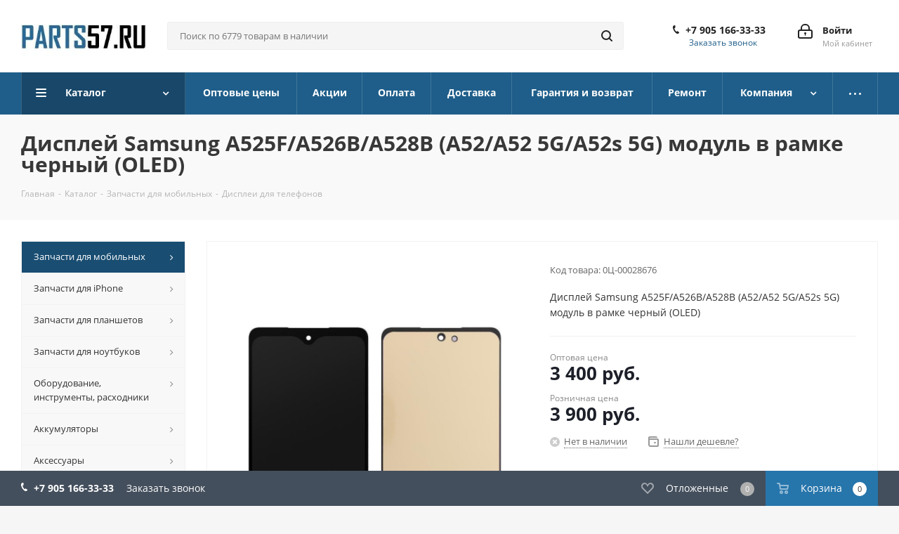

--- FILE ---
content_type: text/html; charset=UTF-8
request_url: https://parts57.ru/catalog/zapchasti-dlya-mobilnykh/displei-dlya-telefonov/displey-samsung-a525f-a52-modul-chernyy-oled
body_size: 56786
content:
<!DOCTYPE html>
<html xmlns="http://www.w3.org/1999/xhtml" xml:lang="ru" lang="ru" >
<head><link rel="canonical" href="https://parts57.ru/catalog/zapchasti-dlya-mobilnykh/displei-dlya-telefonov/displey-samsung-a525f-a52-modul-chernyy-oled" />
	<title>Купить Дисплей Samsung A525F/A526B/A528B (A52/A52 5G/A52s 5G) модуль в рамке черный (OLED) в интернет магазине Parts57</title>
	<meta name="viewport" content="initial-scale=1.0, width=device-width" />
	<meta name="HandheldFriendly" content="true" />
	<meta name="yes" content="yes" />
	<meta name="apple-mobile-web-app-status-bar-style" content="black" />
	<meta name="SKYPE_TOOLBAR" content="SKYPE_TOOLBAR_PARSER_COMPATIBLE" />
	<meta http-equiv="Content-Type" content="text/html; charset=UTF-8" />
<meta name="keywords" content="дисплей samsung a525f/a526b/a528b (a52/a52 5g/a52s 5g) модуль в рамке черный (oled), купить запчасти для телефонов, планшетов, ноутбуков, экран, дисплей, тачскрин, сенсор, матрица, аккумулятор, акб, батарея, корпус, кнопка, клавиатура, динамик, микрофон, разъем, шлейф" />
<meta name="description" content="У нас вы можете купить Дисплей Samsung A525F/A526B/A528B (A52/A52 5G/A52s 5G) модуль в рамке черный (OLED) по цене 3 400 руб. Мы реализуем товар с гарантией! Самовывоз в Орле и доставка по России." />

<script data-skip-moving="true">(function(w, d, n) {var cl = "bx-core";var ht = d.documentElement;var htc = ht ? ht.className : undefined;if (htc === undefined || htc.indexOf(cl) !== -1){return;}var ua = n.userAgent;if (/(iPad;)|(iPhone;)/i.test(ua)){cl += " bx-ios";}else if (/Windows/i.test(ua)){cl += ' bx-win';}else if (/Macintosh/i.test(ua)){cl += " bx-mac";}else if (/Linux/i.test(ua) && !/Android/i.test(ua)){cl += " bx-linux";}else if (/Android/i.test(ua)){cl += " bx-android";}cl += (/(ipad|iphone|android|mobile|touch)/i.test(ua) ? " bx-touch" : " bx-no-touch");cl += w.devicePixelRatio && w.devicePixelRatio >= 2? " bx-retina": " bx-no-retina";if (/AppleWebKit/.test(ua)){cl += " bx-chrome";}else if (/Opera/.test(ua)){cl += " bx-opera";}else if (/Firefox/.test(ua)){cl += " bx-firefox";}ht.className = htc ? htc + " " + cl : cl;})(window, document, navigator);</script>


<link href="https://fonts.googleapis.com/css?family=Open+Sans:300italic,400italic,600italic,700italic,800italic,400,300,500,600,700,800&subset=latin,cyrillic-ext"  rel="stylesheet" />
<link href="/bitrix/css/aspro.next/notice.min.css?16893381582906"  rel="stylesheet" />
<link href="/bitrix/js/ui/design-tokens/dist/ui.design-tokens.min.css?171682155923463"  rel="stylesheet" />
<link href="/bitrix/js/ui/fonts/opensans/ui.font.opensans.min.css?16667049562320"  rel="stylesheet" />
<link href="/bitrix/js/main/popup/dist/main.popup.bundle.min.css?168933754826598"  rel="stylesheet" />
<link href="/bitrix/cache/css/s1/aspro_next/page_cdae74c26ebbde1803271382959cdae3/page_cdae74c26ebbde1803271382959cdae3_v1.css?176788838829862"  rel="stylesheet" />
<link href="/bitrix/cache/css/s1/aspro_next/template_318ec299ddef9bfca50fd6abe858dfcf/template_318ec299ddef9bfca50fd6abe858dfcf_v1.css?17678883881136382"  data-template-style="true" rel="stylesheet" />




<script type="extension/settings" data-extension="currency.currency-core">{"region":"ru"}</script>



<script data-skip-moving='true'>window['asproRecaptcha'] = {params: {'recaptchaColor':'','recaptchaLogoShow':'','recaptchaSize':'','recaptchaBadge':'','recaptchaLang':'ru'},key: '6Lf4J_UUAAAAAP09g7u9v_HQwjK0P9750q4kK0Dl',ver: '3'};</script>
<script data-skip-moving='true'>!function(c,t,n,p){function s(e){var a=t.getElementById(e);if(a&&!(a.className.indexOf("g-recaptcha")<0)&&c.grecaptcha)if("3"==c[p].ver)a.innerHTML='<textarea class="g-recaptcha-response" style="display:none;resize:0;" name="g-recaptcha-response"></textarea>',grecaptcha.ready(function(){grecaptcha.execute(c[p].key,{action:"maxscore"}).then(function(e){a.innerHTML='<textarea class="g-recaptcha-response" style="display:none;resize:0;" name="g-recaptcha-response">'+e+"</textarea>"})});else{if(a.children.length)return;var r=grecaptcha.render(e,{sitekey:c[p].key+"",theme:c[p].params.recaptchaColor+"",size:c[p].params.recaptchaSize+"",callback:"onCaptchaVerify"+c[p].params.recaptchaSize,badge:c[p].params.recaptchaBadge});$(a).attr("data-widgetid",r)}}c.onLoadRenderRecaptcha=function(){var e=[];for(var a in c[n].args)if(c[n].args.hasOwnProperty(a)){var r=c[n].args[a][0];-1==e.indexOf(r)&&(e.push(r),s(r))}c[n]=function(e){s(e)}},c[n]=c[n]||function(){var e,a,r;c[n].args=c[n].args||[],c[n].args.push(arguments),a="recaptchaApiLoader",(e=t).getElementById(a)||((r=e.createElement("script")).id=a,r.src="//www.google.com/recaptcha/api.js?hl="+c[p].params.recaptchaLang+"&onload=onLoadRenderRecaptcha&render="+("3"==c[p].ver?c[p].key:"explicit"),e.head.appendChild(r))}}(window,document,"renderRecaptchaById","asproRecaptcha");</script>
<script data-skip-moving='true'>!function(){function d(a){for(var e=a;e;)if("form"===(e=e.parentNode).nodeName.toLowerCase())return e;return null}function i(a){var e=[],t=null,n=!1;void 0!==a&&(n=null!==a),t=n?a.getElementsByTagName("input"):document.getElementsByName("captcha_word");for(var r=0;r<t.length;r++)"captcha_word"===t[r].name&&e.push(t[r]);return e}function l(a){for(var e=[],t=a.getElementsByTagName("img"),n=0;n<t.length;n++)!/\/bitrix\/tools\/captcha.php\?(captcha_code|captcha_sid)=[^>]*?/i.test(t[n].src)&&"captcha"!==t[n].id||e.push(t[n]);return e}function h(a){var e="recaptcha-dynamic-"+(new Date).getTime();if(null!==document.getElementById(e)){for(var t=null;t=Math.floor(65535*Math.random()),null!==document.getElementById(e+t););e+=t}var n=document.createElement("div");n.id=e,n.className="g-recaptcha",n.attributes["data-sitekey"]=window.asproRecaptcha.key,a.parentNode&&(a.parentNode.className+=" recaptcha_text",a.parentNode.replaceChild(n,a)),"3"==window.asproRecaptcha.ver&&(a.closest(".captcha-row").style.display="none"),renderRecaptchaById(e)}function a(){for(var a,e,t,n,r=function(){var a=i(null);if(0===a.length)return[];for(var e=[],t=0;t<a.length;t++){var n=d(a[t]);null!==n&&e.push(n)}return e}(),c=0;c<r.length;c++){var o=r[c],p=i(o);if(0!==p.length){var s=l(o);if(0!==s.length){for(a=0;a<p.length;a++)h(p[a]);for(a=0;a<s.length;a++)t=s[a],n="[data-uri]",t.attributes.src=n,t.style.display="none","src"in t&&(t.parentNode&&-1===t.parentNode.className.indexOf("recaptcha_tmp_img")&&(t.parentNode.className+=" recaptcha_tmp_img"),t.src=n);e=o,"function"==typeof $&&$(e).find(".captcha-row label > span").length&&$(e).find(".captcha-row label > span").html(BX.message("RECAPTCHA_TEXT")+' <span class="star">*</span>')}}}}document.addEventListener?document.addEventListener("DOMNodeInserted",function(){try{return(function(){if("undefined"!=typeof renderRecaptchaById)for(var a=document.getElementsByClassName("g-recaptcha"),e=0;e<a.length;e++){var t=a[e];if(0===t.innerHTML.length){var n=t.id;if("string"==typeof n&&0!==n.length){if("3"==window.asproRecaptcha.ver)t.closest(".captcha-row").style.display="none";else if("function"==typeof $){var r=$(t).closest(".captcha-row");r.length&&(r.addClass(window.asproRecaptcha.params.recaptchaSize+" logo_captcha_"+window.asproRecaptcha.params.recaptchaLogoShow+" "+window.asproRecaptcha.params.recaptchaBadge),r.find(".captcha_image").addClass("recaptcha_tmp_img"),r.find(".captcha_input").addClass("recaptcha_text"),"invisible"!==window.asproRecaptcha.params.recaptchaSize&&(r.find("input.recaptcha").length||$('<input type="text" class="recaptcha" value="" />').appendTo(r)))}renderRecaptchaById(n)}}}}(),window.renderRecaptchaById&&window.asproRecaptcha&&window.asproRecaptcha.key)?(a(),!0):(console.error("Bad captcha keys or module error"),!0)}catch(a){return console.error(a),!0}},!1):console.warn("Your browser does not support dynamic ReCaptcha replacement")}();</script>
<link rel="shortcut icon" href="/favicon.ico" type="image/x-icon" />
<link rel="apple-touch-icon" sizes="180x180" href="/upload/CNext/8de/8de58cc05205a8c39f46bda8abb98131.png" />
<style>html {--border-radius:8px;--theme-base-color:#1f5e8a;--theme-base-color-hue:205;--theme-base-color-saturation:63%;--theme-base-color-lightness:33%;--theme-base-opacity-color:#1f5e8a1a;--theme-more-color:#1f5e8a;--theme-more-color-hue:205;--theme-more-color-saturation:63%;--theme-more-color-lightness:33%;--theme-lightness-hover-diff:6%;}</style>
<meta property="og:description" content="Дисплей Samsung A525F/A526B/A528B (A52/A52 5G/A52s 5G) модуль в рамке черный (OLED)" />
<meta property="og:image" content="https://parts57.ru/upload/iblock/f54/ixd614shzmvph54w99aioafyltc7786s.png" />
<link rel="image_src" href="https://parts57.ru/upload/iblock/f54/ixd614shzmvph54w99aioafyltc7786s.png"  />
<meta property="og:title" content="Купить Дисплей Samsung A525F/A526B/A528B (A52/A52 5G/A52s 5G) модуль в рамке черный (OLED) в интернет магазине Parts57" />
<meta property="og:type" content="website" />
<meta property="og:url" content="https://parts57.ru/catalog/zapchasti-dlya-mobilnykh/displei-dlya-telefonov/displey-samsung-a525f-a52-modul-chernyy-oled" />



		</head>
<body class="site_s1 fill_bg_y " id="main">
	<div id="panel"></div>
	
	<!--'start_frame_cache_WIklcT'-->
<!--'end_frame_cache_WIklcT'-->				<!--'start_frame_cache_basketitems-component-block'-->												<div id="ajax_basket"></div>
					<!--'end_frame_cache_basketitems-component-block'-->						
		
					
	<div class="wrapper1  header_bgcolored with_left_block  catalog_page basket_bottom basket_fill_DARK side_LEFT catalog_icons_N banner_auto with_fast_view mheader-v1 header-v3 regions_N fill_Y footer-v7 front-vindex1 mfixed_Y mfixed_view_scroll_top title-v3 with_phones ce_cmp with_lazy store_COMBINE_AMOUNT">
		


		<div class="header_wrap visible-lg visible-md title-v3">
			<header id="header">
				<div class="header-v4 header-wrapper">
	<div class="logo_and_menu-row">
		<div class="logo-row">
			<div class="maxwidth-theme">
				<div class="row">
					<div class="logo-block col-md-2 col-sm-3">
						<div class="logo colored">
							<a href="/"><img src="/upload/CNext/88f/88f7fc8f2eb5345f539070d3b4b6b00e.jpg" alt="parts57.ru" title="parts57.ru" data-src="" /></a>						</div>
					</div>
										<div class="col-md-3 col-lg-3 search_wrap">
						<div class="search-block inner-table-block">
											<div class="search-wrapper">
				<div id="title-search_fixed">
					<form action="/catalog/" class="search">
						<div class="search-input-div">
							<input class="search-input" id="title-search-input_fixed" type="text" name="q" value="" placeholder="Поиск по 6779 товарам в наличии" size="20" maxlength="50" autocomplete="off" />
						</div>
						<div class="search-button-div">
							<button class="btn btn-search" type="submit" name="s" value="Найти"><i class="svg svg-search svg-black"></i></button>
							<span class="close-block inline-search-hide"><span class="svg svg-close close-icons"></span></span>
						</div>
					</form>
				</div>
			</div>
							</div>
					</div>
					<div class="right-icons pull-right">
						<div class="pull-right block-link">
																		</div>
						<div class="pull-right">
							<div class="wrap_icon inner-table-block">
										
		<!--'start_frame_cache_header-auth-block1'-->							<!-- noindex --><a rel="nofollow" title="Мой кабинет" class="personal-link dark-color animate-load" data-event="jqm" data-param-type="auth" data-param-backurl="/catalog/zapchasti-dlya-mobilnykh/displei-dlya-telefonov/displey-samsung-a525f-a52-modul-chernyy-oled" data-name="auth" href="/personal/"><i class="svg inline big svg-inline-cabinet" aria-hidden="true" title="Мой кабинет"><svg xmlns="http://www.w3.org/2000/svg" width="21" height="21" viewBox="0 0 21 21">
  <defs>
    <style>
      .loccls-1 {
        fill: #222;
        fill-rule: evenodd;
      }
    </style>
  </defs>
  <path data-name="Rounded Rectangle 110" class="loccls-1" d="M1433,132h-15a3,3,0,0,1-3-3v-7a3,3,0,0,1,3-3h1v-2a6,6,0,0,1,6-6h1a6,6,0,0,1,6,6v2h1a3,3,0,0,1,3,3v7A3,3,0,0,1,1433,132Zm-3-15a4,4,0,0,0-4-4h-1a4,4,0,0,0-4,4v2h9v-2Zm4,5a1,1,0,0,0-1-1h-15a1,1,0,0,0-1,1v7a1,1,0,0,0,1,1h15a1,1,0,0,0,1-1v-7Zm-8,3.9v1.6a0.5,0.5,0,1,1-1,0v-1.6A1.5,1.5,0,1,1,1426,125.9Z" transform="translate(-1415 -111)"/>
</svg>
</i><span class="wrap"><span class="name">Войти</span><span class="title">Мой кабинет</span></span></a><!-- /noindex -->									<!--'end_frame_cache_header-auth-block1'-->								</div>
						</div>
													<div class="pull-right">
								<div class="wrap_icon inner-table-block">
									<div class="phone-block">
										
	<div class="phone">
		<i class="svg svg-phone"></i>
		<a class="phone-block__item-link" rel="nofollow" href="tel:+79051663333">
			 +7 905 166-33-33		</a>
					<div class="dropdown scrollbar">
				<div class="wrap">
											<div class="phone-block__item">
							<a class="phone-block__item-inner phone-block__item-link" rel="nofollow" href="tel:+79051663333">
								<span class="phone-block__item-text">
									 +7 905 166-33-33									
																	</span>

															</a>
						</div>
									</div>
			</div>
			</div>
																					<div class="callback-block">
												<span class="animate-load twosmallfont colored" data-event="jqm" data-param-form_id="CALLBACK" data-name="callback">Заказать звонок</span>
											</div>
																			</div>
								</div>
							</div>
											</div>
				</div>
			</div>
		</div>	</div>
	<div class="menu-row middle-block bgcolored">
		<div class="maxwidth-theme">
			<div class="row">
				<div class="col-md-12">
					<div class="menu-only">
						<nav class="mega-menu sliced">
										<div class="table-menu ">
		<table>
			<tr>
									
										<td class="menu-item unvisible dropdown catalog wide_menu  active">
						<div class="wrap">
							<a class="dropdown-toggle" href="/catalog/">
								<div>
																		Каталог									<div class="line-wrapper"><span class="line"></span></div>
								</div>
							</a>
															<span class="tail"></span>
								<div class="dropdown-menu ">
									
										<div class="customScrollbar scrollbar">
											<ul class="menu-wrapper " >
																																																			<li class="dropdown-submenu  active has_img parent-items">
																																					<a href="/catalog/zapchasti-dlya-mobilnykh/" title="Запчасти для мобильных">
						<div class="menu_img"><img data-lazyload class="lazyload" src="[data-uri]" data-src="/upload/resize_cache/iblock/670/60_60_1/670d04665586b1c815508a966214af33.png" alt="Запчасти для мобильных" title="Запчасти для мобильных" /></div>
					</a>
										<a href="/catalog/zapchasti-dlya-mobilnykh/" title="Запчасти для мобильных"><span class="name">Запчасти для мобильных</span><span class="arrow"><i></i></span></a>
															<ul class="dropdown-menu toggle_menu">
																	<li class="menu-item   active">
							<a href="/catalog/zapchasti-dlya-mobilnykh/displei-dlya-telefonov/" title="Дисплеи для телефонов"><span class="name">Дисплеи для телефонов</span></a>
													</li>
																	<li class="menu-item   ">
							<a href="/catalog/zapchasti-dlya-mobilnykh/tachskriny-dlya-telefonov/" title="Тачскрины для телефонов"><span class="name">Тачскрины для телефонов</span></a>
													</li>
																	<li class="menu-item   ">
							<a href="/catalog/zapchasti-dlya-mobilnykh/korpusnye-detali-dlya-telefonov/" title="Корпусные детали для телефонов"><span class="name">Корпусные детали для телефонов</span></a>
													</li>
																	<li class="menu-item   ">
							<a href="/catalog/zapchasti-dlya-mobilnykh/dinamiki-zvonki-vibro-dlya-telefonov/" title="Динамики, звонки, вибро для телефонов"><span class="name">Динамики, звонки, вибро для телефонов</span></a>
													</li>
																	<li class="menu-item   ">
							<a href="/catalog/zapchasti-dlya-mobilnykh/mikrofony-dlya-telefonov/" title="Микрофоны для телефонов"><span class="name">Микрофоны для телефонов</span></a>
													</li>
																	<li class="menu-item   ">
							<a href="/catalog/zapchasti-dlya-mobilnykh/kamery-dlya-telefonov/" title="Камеры для телефонов"><span class="name">Камеры для телефонов</span></a>
													</li>
																	<li class="menu-item   ">
							<a href="/catalog/zapchasti-dlya-mobilnykh/razemy-dlya-telefonov/" title="Разъемы для телефонов"><span class="name">Разъемы для телефонов</span></a>
													</li>
																	<li class="menu-item   ">
							<a href="/catalog/zapchasti-dlya-mobilnykh/shleyfy-dlya-telefonov/" title="Шлейфы для телефонов"><span class="name">Шлейфы для телефонов</span></a>
													</li>
																	<li class="menu-item   ">
							<a href="/catalog/zapchasti-dlya-mobilnykh/platy-mikroskhemy-dlya-telefonov/" title="Платы, микросхемы для телефонов"><span class="name">Платы, микросхемы для телефонов</span></a>
													</li>
														</ul>
																																														</li>
																																																			<li class="dropdown-submenu   has_img parent-items">
																																					<a href="/catalog/zapchasti-dlya-iphone/" title="Запчасти для iPhone">
						<div class="menu_img"><img data-lazyload class="lazyload" src="[data-uri]" data-src="/upload/resize_cache/iblock/12c/60_60_1/12c86e127d30b30aa790f5ff5b2ba37f.png" alt="Запчасти для iPhone" title="Запчасти для iPhone" /></div>
					</a>
										<a href="/catalog/zapchasti-dlya-iphone/" title="Запчасти для iPhone"><span class="name">Запчасти для iPhone</span><span class="arrow"><i></i></span></a>
															<ul class="dropdown-menu toggle_menu">
																	<li class="menu-item   ">
							<a href="/catalog/zapchasti-dlya-iphone/displei-iphone/" title="Дисплеи iPhone"><span class="name">Дисплеи iPhone</span></a>
													</li>
																	<li class="menu-item   ">
							<a href="/catalog/zapchasti-dlya-iphone/korpusnye-detali-iphone/" title="Корпусные детали iPhone"><span class="name">Корпусные детали iPhone</span></a>
													</li>
																	<li class="menu-item   ">
							<a href="/catalog/zapchasti-dlya-iphone/knopki-iphone/" title="Кнопки iPhone"><span class="name">Кнопки iPhone</span></a>
													</li>
																	<li class="menu-item   ">
							<a href="/catalog/zapchasti-dlya-iphone/dinamiki-zvonki-vibro-iphone/" title="Динамики, звонки, вибро iPhone"><span class="name">Динамики, звонки, вибро iPhone</span></a>
													</li>
																	<li class="menu-item   ">
							<a href="/catalog/zapchasti-dlya-iphone/kamery-iphone/" title="Камеры iPhone"><span class="name">Камеры iPhone</span></a>
													</li>
																	<li class="menu-item   ">
							<a href="/catalog/zapchasti-dlya-iphone/shleyfy-iphone/" title="Шлейфы iPhone"><span class="name">Шлейфы iPhone</span></a>
													</li>
																	<li class="menu-item   ">
							<a href="/catalog/zapchasti-dlya-iphone/prochie-zapchasti-iphone/" title="Прочие запчасти iPhone"><span class="name">Прочие запчасти iPhone</span></a>
													</li>
														</ul>
																																														</li>
																																																			<li class="dropdown-submenu   has_img parent-items">
																																					<a href="/catalog/zapchasti-dlya-planshetov/" title="Запчасти для планшетов">
						<div class="menu_img"><img data-lazyload class="lazyload" src="[data-uri]" data-src="/upload/resize_cache/iblock/5cf/60_60_1/5cfbc54284efc918c2b93be1dffa2222.png" alt="Запчасти для планшетов" title="Запчасти для планшетов" /></div>
					</a>
										<a href="/catalog/zapchasti-dlya-planshetov/" title="Запчасти для планшетов"><span class="name">Запчасти для планшетов</span><span class="arrow"><i></i></span></a>
															<ul class="dropdown-menu toggle_menu">
																	<li class="menu-item   ">
							<a href="/catalog/zapchasti-dlya-planshetov/displei-dlya-planshetov/" title="Дисплеи для планшетов"><span class="name">Дисплеи для планшетов</span></a>
													</li>
																	<li class="menu-item   ">
							<a href="/catalog/zapchasti-dlya-planshetov/tachskriny-dlya-planshetov/" title="Тачскрины для планшетов"><span class="name">Тачскрины для планшетов</span></a>
													</li>
																	<li class="menu-item   ">
							<a href="/catalog/zapchasti-dlya-planshetov/razemy-dlya-planshetov/" title="Разъемы для планшетов"><span class="name">Разъемы для планшетов</span></a>
													</li>
																	<li class="menu-item   ">
							<a href="/catalog/zapchasti-dlya-planshetov/shleyfy-dlya-planshetov/" title="Шлейфы для планшетов"><span class="name">Шлейфы для планшетов</span></a>
													</li>
																	<li class="menu-item   ">
							<a href="/catalog/zapchasti-dlya-planshetov/prochie-zapchasti-dlya-planshetov/" title="Прочие запчасти для планшетов"><span class="name">Прочие запчасти для планшетов</span></a>
													</li>
														</ul>
																																														</li>
																																																			<li class="dropdown-submenu   has_img parent-items">
																																					<a href="/catalog/zapchasti-dlya-noutbukov/" title="Запчасти для ноутбуков">
						<div class="menu_img"><img data-lazyload class="lazyload" src="[data-uri]" data-src="/upload/resize_cache/iblock/53a/60_60_1/53afc1b66f4f10abf206a9aaf1596c31.png" alt="Запчасти для ноутбуков" title="Запчасти для ноутбуков" /></div>
					</a>
										<a href="/catalog/zapchasti-dlya-noutbukov/" title="Запчасти для ноутбуков"><span class="name">Запчасти для ноутбуков</span><span class="arrow"><i></i></span></a>
															<ul class="dropdown-menu toggle_menu">
																	<li class="menu-item   ">
							<a href="/catalog/zapchasti-dlya-noutbukov/matritsy-dlya-noutbukov/" title="Матрицы для ноутбуков"><span class="name">Матрицы для ноутбуков</span></a>
													</li>
																	<li class="menu-item   ">
							<a href="/catalog/zapchasti-dlya-noutbukov/korpusnye-detali-dlya-noutbukov/" title="Корпусные детали для ноутбуков"><span class="name">Корпусные детали для ноутбуков</span></a>
													</li>
																	<li class="menu-item   ">
							<a href="/catalog/zapchasti-dlya-noutbukov/klaviatury-dlya-noutbukov/" title="Клавиатуры для ноутбуков"><span class="name">Клавиатуры для ноутбуков</span></a>
													</li>
																	<li class="menu-item   ">
							<a href="/catalog/zapchasti-dlya-noutbukov/razemy-dlya-noutbukov/" title="Разъемы для ноутбуков"><span class="name">Разъемы для ноутбуков</span></a>
													</li>
																	<li class="menu-item   ">
							<a href="/catalog/zapchasti-dlya-noutbukov/shleyfy-dlya-noutbukov/" title="Шлейфы для ноутбуков"><span class="name">Шлейфы для ноутбуков</span></a>
													</li>
																	<li class="menu-item   ">
							<a href="/catalog/zapchasti-dlya-noutbukov/platy-mikroskhemy-dlya-noutbukov/" title="Платы, микросхемы для ноутбуков"><span class="name">Платы, микросхемы для ноутбуков</span></a>
													</li>
																	<li class="menu-item   ">
							<a href="/catalog/zapchasti-dlya-noutbukov/prochie-zapchasti-dlya-noutbukov/" title="Прочие запчасти для ноутбуков"><span class="name">Прочие запчасти для ноутбуков</span></a>
													</li>
														</ul>
																																														</li>
																																																			<li class="dropdown-submenu   has_img parent-items">
																																					<a href="/catalog/oborudovanie-instrumenty-raskhodniki/" title="Оборудование, инструменты, расходники">
						<div class="menu_img"><img data-lazyload class="lazyload" src="[data-uri]" data-src="/upload/resize_cache/iblock/462/60_60_1/4629ca66643376f9389e0b428e27aa27.png" alt="Оборудование, инструменты, расходники" title="Оборудование, инструменты, расходники" /></div>
					</a>
										<a href="/catalog/oborudovanie-instrumenty-raskhodniki/" title="Оборудование, инструменты, расходники"><span class="name">Оборудование, инструменты, расходники</span><span class="arrow"><i></i></span></a>
															<ul class="dropdown-menu toggle_menu">
																	<li class="menu-item   ">
							<a href="/catalog/oborudovanie-instrumenty-raskhodniki/instrumenty-otvertki-pintsety/" title="Инструменты, отвертки, пинцеты"><span class="name">Инструменты, отвертки, пинцеты</span></a>
													</li>
																	<li class="menu-item   ">
							<a href="/catalog/oborudovanie-instrumenty-raskhodniki/raskhodnye-materialy/" title="Расходные материалы"><span class="name">Расходные материалы</span></a>
													</li>
																	<li class="menu-item   ">
							<a href="/catalog/oborudovanie-instrumenty-raskhodniki/payalnoe-oborudovanie/" title="Паяльное оборудование"><span class="name">Паяльное оборудование</span></a>
													</li>
																	<li class="menu-item   ">
							<a href="/catalog/oborudovanie-instrumenty-raskhodniki/elektricheskoe-i-izmeritelnoe-oborudovanie/" title="Электрическое и измерительное оборудование"><span class="name">Электрическое и измерительное оборудование</span></a>
													</li>
																	<li class="menu-item   ">
							<a href="/catalog/oborudovanie-instrumenty-raskhodniki/oborudovanie-dlya-sborki-razborki-displeev/" title="Оборудование для сборки/разборки дисплеев"><span class="name">Оборудование для сборки/разборки дисплеев</span></a>
													</li>
														</ul>
																																														</li>
																																																			<li class="dropdown-submenu   has_img parent-items">
																																					<a href="/catalog/akkumulyatory/" title="Аккумуляторы">
						<div class="menu_img"><img data-lazyload class="lazyload" src="[data-uri]" data-src="/upload/resize_cache/iblock/a16/60_60_1/a16881798e8eddb87c98aa09ee0cc538.png" alt="Аккумуляторы" title="Аккумуляторы" /></div>
					</a>
										<a href="/catalog/akkumulyatory/" title="Аккумуляторы"><span class="name">Аккумуляторы</span><span class="arrow"><i></i></span></a>
															<ul class="dropdown-menu toggle_menu">
																	<li class="menu-item   ">
							<a href="/catalog/akkumulyatory/akkumulyatory-dlya-telefonov/" title="Аккумуляторы для телефонов"><span class="name">Аккумуляторы для телефонов</span></a>
													</li>
																	<li class="menu-item   ">
							<a href="/catalog/akkumulyatory/akkumulyatory-dlya-planshetov/" title="Аккумуляторы для планшетов"><span class="name">Аккумуляторы для планшетов</span></a>
													</li>
																	<li class="menu-item   ">
							<a href="/catalog/akkumulyatory/akkumulyatory-dlya-noutbukov/" title="Аккумуляторы для ноутбуков"><span class="name">Аккумуляторы для ноутбуков</span></a>
													</li>
																	<li class="menu-item   ">
							<a href="/catalog/akkumulyatory/drugie-batarei-i-akkumulyatory/" title="Другие батареи и аккумуляторы"><span class="name">Другие батареи и аккумуляторы</span></a>
													</li>
														</ul>
																																														</li>
																																																			<li class="dropdown-submenu   has_img parent-items">
																																					<a href="/catalog/aksessuary/" title="Аксессуары">
						<div class="menu_img"><img data-lazyload class="lazyload" src="[data-uri]" data-src="/upload/resize_cache/iblock/932/60_60_1/9326abefde9962ea265af40d9d672701.png" alt="Аксессуары" title="Аксессуары" /></div>
					</a>
										<a href="/catalog/aksessuary/" title="Аксессуары"><span class="name">Аксессуары</span><span class="arrow"><i></i></span></a>
															<ul class="dropdown-menu toggle_menu">
																	<li class="menu-item   ">
							<a href="/catalog/aksessuary/universalnyy-blok-pitaniya/" title="Универсальный блок питания"><span class="name">Универсальный блок питания</span></a>
													</li>
																	<li class="menu-item   ">
							<a href="/catalog/aksessuary/chekhly-silicone-case-dlya-iphone/" title="Чехлы Silicone Case для iPhone"><span class="name">Чехлы Silicone Case для iPhone</span></a>
													</li>
																	<li class="menu-item   ">
							<a href="/catalog/aksessuary/zaryadki-dlya-telefonov/" title="Зарядки для телефонов"><span class="name">Зарядки для телефонов</span></a>
													</li>
																	<li class="menu-item   ">
							<a href="/catalog/aksessuary/kabeli-usb-aux-perekhodniki/" title="Кабели USB, AUX, переходники"><span class="name">Кабели USB, AUX, переходники</span></a>
													</li>
																	<li class="menu-item   ">
							<a href="/catalog/aksessuary/zaryadki-dlya-noutbukov/" title="Зарядки для ноутбуков"><span class="name">Зарядки для ноутбуков</span></a>
													</li>
																	<li class="menu-item   ">
							<a href="/catalog/aksessuary/zaryadki-dlya-elektrotransporta/" title="Зарядки для электротранспорта"><span class="name">Зарядки для электротранспорта</span></a>
													</li>
																	<li class="menu-item   ">
							<a href="/catalog/aksessuary/avtomobilnye-zaryadki/" title="Автомобильные зарядки"><span class="name">Автомобильные зарядки</span></a>
													</li>
																	<li class="menu-item   ">
							<a href="/catalog/aksessuary/avtomobilnye-derzhateli/" title="Автомобильные держатели"><span class="name">Автомобильные держатели</span></a>
													</li>
																	<li class="menu-item   ">
							<a href="/catalog/aksessuary/naushniki/" title="Наушники"><span class="name">Наушники</span></a>
													</li>
																	<li class="menu-item   ">
							<a href="/catalog/aksessuary/karty-pamyati/" title="Карты памяти"><span class="name">Карты памяти</span></a>
													</li>
																	<li class="menu-item collapsed  ">
							<a href="/catalog/aksessuary/zashchitnye-stekla-dlya-smartfonov/" title="Защитные стекла для смартфонов"><span class="name">Защитные стекла для смартфонов</span></a>
													</li>
																	<li class="menu-item collapsed  ">
							<a href="/catalog/aksessuary/chekhly-dlya-smartfonov/" title="Чехлы для смартфонов"><span class="name">Чехлы для смартфонов</span></a>
													</li>
																	<li class="menu-item collapsed  ">
							<a href="/catalog/aksessuary/aksessuary-dlya-chasov-i-fitnes-brasletov/" title="Аксессуары для часов и фитнес-браслетов"><span class="name">Аксессуары для часов и фитнес-браслетов</span></a>
													</li>
																	<li class="menu-item collapsed  ">
							<a href="/catalog/aksessuary/aksessuary-dlya-vneshnikh-akkumulyatorov/" title="Аксессуары для внешних аккумуляторов"><span class="name">Аксессуары для внешних аккумуляторов</span></a>
													</li>
																	<li class="menu-item collapsed  ">
							<a href="/catalog/aksessuary/aksessuary-dlya-ekshn-kamer/" title="Аксессуары для фото и видео"><span class="name">Аксессуары для фото и видео</span></a>
													</li>
																<li><span class="colored more_items with_dropdown">Ещё</span></li>
									</ul>
																																														</li>
																																																			<li class="dropdown-submenu   has_img parent-items">
																																					<a href="/catalog/zapchasti-dlya-tv/" title="Запчасти для ТВ">
						<div class="menu_img"><img data-lazyload class="lazyload" src="[data-uri]" data-src="/upload/resize_cache/iblock/0c2/60_60_1/b5bdy4xkmelniac3tabj2grcu75pbd2q.png" alt="Запчасти для ТВ" title="Запчасти для ТВ" /></div>
					</a>
										<a href="/catalog/zapchasti-dlya-tv/" title="Запчасти для ТВ"><span class="name">Запчасти для ТВ</span><span class="arrow"><i></i></span></a>
															<ul class="dropdown-menu toggle_menu">
																	<li class="menu-item   ">
							<a href="/catalog/zapchasti-dlya-tv/podsvetka-dlya-tv/" title="Подсветка для ТВ"><span class="name">Подсветка для ТВ</span></a>
													</li>
														</ul>
																																														</li>
																																																			<li class="   has_img parent-items">
																																					<a href="/catalog/zapchasti-s-razbora/" title="Запчасти с разбора">
						<div class="menu_img"><img data-lazyload class="lazyload" src="[data-uri]" data-src="/upload/resize_cache/iblock/dbc/60_60_1/dbc42c604588ca02cd352ceb67b2e9fc.png" alt="Запчасти с разбора" title="Запчасти с разбора" /></div>
					</a>
										<a href="/catalog/zapchasti-s-razbora/" title="Запчасти с разбора"><span class="name">Запчасти с разбора</span></a>
																																														</li>
																							</ul>
										</div>

									
								</div>
													</div>
					</td>
									
										<td class="menu-item unvisible    ">
						<div class="wrap">
							<a class="" href="/company/news/optovye-tseny/">
								<div>
																		Оптовые цены									<div class="line-wrapper"><span class="line"></span></div>
								</div>
							</a>
													</div>
					</td>
									
										<td class="menu-item unvisible    ">
						<div class="wrap">
							<a class="" href="/sale/">
								<div>
																		Акции									<div class="line-wrapper"><span class="line"></span></div>
								</div>
							</a>
													</div>
					</td>
									
										<td class="menu-item unvisible    ">
						<div class="wrap">
							<a class="" href="/help/payment/">
								<div>
																		Оплата									<div class="line-wrapper"><span class="line"></span></div>
								</div>
							</a>
													</div>
					</td>
									
										<td class="menu-item unvisible    ">
						<div class="wrap">
							<a class="" href="/help/delivery/">
								<div>
																		Доставка									<div class="line-wrapper"><span class="line"></span></div>
								</div>
							</a>
													</div>
					</td>
									
										<td class="menu-item unvisible    ">
						<div class="wrap">
							<a class="" href="/help/warranty/">
								<div>
																		Гарантия и возврат									<div class="line-wrapper"><span class="line"></span></div>
								</div>
							</a>
													</div>
					</td>
									
										<td class="menu-item unvisible    ">
						<div class="wrap">
							<a class="" href="https://ultra57.ru/">
								<div>
																		Ремонт									<div class="line-wrapper"><span class="line"></span></div>
								</div>
							</a>
													</div>
					</td>
									
										<td class="menu-item unvisible dropdown   ">
						<div class="wrap">
							<a class="dropdown-toggle" href="/company/">
								<div>
																		Компания									<div class="line-wrapper"><span class="line"></span></div>
								</div>
							</a>
															<span class="tail"></span>
								<div class="dropdown-menu ">
									
										<div class="customScrollbar scrollbar">
											<ul class="menu-wrapper " >
																																																			<li class="    parent-items">
																																			<a href="/company/news/" title="Новости"><span class="name">Новости</span></a>
																																														</li>
																																																			<li class="    parent-items">
																																			<a href="/company/staff/" title="Сотрудники"><span class="name">Сотрудники</span></a>
																																														</li>
																																																			<li class="    parent-items">
																																			<a href="/company/vacancy/" title="Вакансии"><span class="name">Вакансии</span></a>
																																														</li>
																																																			<li class="    parent-items">
																																			<a href="/include/licenses_detail.php" title="Политика"><span class="name">Политика</span></a>
																																														</li>
																																																			<li class="    parent-items">
																																			<a href="https://ultra57.ru/" title="Сервисный центр"><span class="name">Сервисный центр</span></a>
																																														</li>
																							</ul>
										</div>

									
								</div>
													</div>
					</td>
									
										<td class="menu-item unvisible    ">
						<div class="wrap">
							<a class="" href="/contacts/">
								<div>
																		Контакты									<div class="line-wrapper"><span class="line"></span></div>
								</div>
							</a>
													</div>
					</td>
				
				<td class="menu-item dropdown js-dropdown nosave unvisible">
					<div class="wrap">
						<a class="dropdown-toggle more-items" href="#">
							<span>Ещё</span>
						</a>
						<span class="tail"></span>
						<ul class="dropdown-menu"></ul>
					</div>
				</td>

			</tr>
		</table>
	</div>
						</nav>
					</div>
				</div>
			</div>
		</div>
	</div>
	<div class="line-row visible-xs"></div>
</div>			</header>
		</div>

					<div id="headerfixed">
				<div class="wrapper_inner">
	<div class="logo-row v1 row margin0">
		<div class="pull-left">
			<div class="inner-table-block sep-left nopadding logo-block">
				<div class="logo colored">
					<a href="/"><img src="/upload/CNext/88f/88f7fc8f2eb5345f539070d3b4b6b00e.jpg" alt="parts57.ru" title="parts57.ru" data-src="" /></a>				</div>
			</div>
		</div>
		<div class="pull-left">
			<div class="inner-table-block menu-block rows sep-left">
				<div class="title"><i class="svg svg-burger"></i>Меню&nbsp;&nbsp;<i class="fa fa-angle-down"></i></div>
				<div class="navs table-menu js-nav">
										<!-- noindex -->
						<ul class="nav nav-pills responsive-menu visible-xs" id="mainMenuF">
								<li class="dropdown active">
				<a class="dropdown-toggle" href="/catalog/" title="Каталог">
					Каталог											<i class="fa fa-angle-right"></i>
									</a>
									<ul class="dropdown-menu fixed_menu_ext">
																				<li class="dropdown-submenu dropdown-toggle active">
								<a href="/catalog/zapchasti-dlya-mobilnykh/" title="Запчасти для мобильных">
									Запчасти для мобильных																			&nbsp;<i class="fa fa-angle-right"></i>
																	</a>
																	<ul class="dropdown-menu fixed_menu_ext">
																																<li class=" active">
												<a href="/catalog/zapchasti-dlya-mobilnykh/displei-dlya-telefonov/" title="Дисплеи для телефонов">
													Дисплеи для телефонов																									</a>
																							</li>
																																<li class=" ">
												<a href="/catalog/zapchasti-dlya-mobilnykh/tachskriny-dlya-telefonov/" title="Тачскрины для телефонов">
													Тачскрины для телефонов																									</a>
																							</li>
																																<li class=" ">
												<a href="/catalog/zapchasti-dlya-mobilnykh/korpusnye-detali-dlya-telefonov/" title="Корпусные детали для телефонов">
													Корпусные детали для телефонов																									</a>
																							</li>
																																<li class=" ">
												<a href="/catalog/zapchasti-dlya-mobilnykh/dinamiki-zvonki-vibro-dlya-telefonov/" title="Динамики, звонки, вибро для телефонов">
													Динамики, звонки, вибро для телефонов																									</a>
																							</li>
																																<li class=" ">
												<a href="/catalog/zapchasti-dlya-mobilnykh/mikrofony-dlya-telefonov/" title="Микрофоны для телефонов">
													Микрофоны для телефонов																									</a>
																							</li>
																																<li class=" ">
												<a href="/catalog/zapchasti-dlya-mobilnykh/kamery-dlya-telefonov/" title="Камеры для телефонов">
													Камеры для телефонов																									</a>
																							</li>
																																<li class=" ">
												<a href="/catalog/zapchasti-dlya-mobilnykh/razemy-dlya-telefonov/" title="Разъемы для телефонов">
													Разъемы для телефонов																									</a>
																							</li>
																																<li class=" ">
												<a href="/catalog/zapchasti-dlya-mobilnykh/shleyfy-dlya-telefonov/" title="Шлейфы для телефонов">
													Шлейфы для телефонов																									</a>
																							</li>
																																<li class=" ">
												<a href="/catalog/zapchasti-dlya-mobilnykh/platy-mikroskhemy-dlya-telefonov/" title="Платы, микросхемы для телефонов">
													Платы, микросхемы для телефонов																									</a>
																							</li>
																			</ul>
															</li>
																				<li class="dropdown-submenu dropdown-toggle ">
								<a href="/catalog/zapchasti-dlya-iphone/" title="Запчасти для iPhone">
									Запчасти для iPhone																			&nbsp;<i class="fa fa-angle-right"></i>
																	</a>
																	<ul class="dropdown-menu fixed_menu_ext">
																																<li class=" ">
												<a href="/catalog/zapchasti-dlya-iphone/displei-iphone/" title="Дисплеи iPhone">
													Дисплеи iPhone																									</a>
																							</li>
																																<li class=" ">
												<a href="/catalog/zapchasti-dlya-iphone/korpusnye-detali-iphone/" title="Корпусные детали iPhone">
													Корпусные детали iPhone																									</a>
																							</li>
																																<li class=" ">
												<a href="/catalog/zapchasti-dlya-iphone/knopki-iphone/" title="Кнопки iPhone">
													Кнопки iPhone																									</a>
																							</li>
																																<li class=" ">
												<a href="/catalog/zapchasti-dlya-iphone/dinamiki-zvonki-vibro-iphone/" title="Динамики, звонки, вибро iPhone">
													Динамики, звонки, вибро iPhone																									</a>
																							</li>
																																<li class=" ">
												<a href="/catalog/zapchasti-dlya-iphone/kamery-iphone/" title="Камеры iPhone">
													Камеры iPhone																									</a>
																							</li>
																																<li class=" ">
												<a href="/catalog/zapchasti-dlya-iphone/shleyfy-iphone/" title="Шлейфы iPhone">
													Шлейфы iPhone																									</a>
																							</li>
																																<li class=" ">
												<a href="/catalog/zapchasti-dlya-iphone/prochie-zapchasti-iphone/" title="Прочие запчасти iPhone">
													Прочие запчасти iPhone																									</a>
																							</li>
																			</ul>
															</li>
																				<li class="dropdown-submenu dropdown-toggle ">
								<a href="/catalog/zapchasti-dlya-planshetov/" title="Запчасти для планшетов">
									Запчасти для планшетов																			&nbsp;<i class="fa fa-angle-right"></i>
																	</a>
																	<ul class="dropdown-menu fixed_menu_ext">
																																<li class=" ">
												<a href="/catalog/zapchasti-dlya-planshetov/displei-dlya-planshetov/" title="Дисплеи для планшетов">
													Дисплеи для планшетов																									</a>
																							</li>
																																<li class=" ">
												<a href="/catalog/zapchasti-dlya-planshetov/tachskriny-dlya-planshetov/" title="Тачскрины для планшетов">
													Тачскрины для планшетов																									</a>
																							</li>
																																<li class=" ">
												<a href="/catalog/zapchasti-dlya-planshetov/razemy-dlya-planshetov/" title="Разъемы для планшетов">
													Разъемы для планшетов																									</a>
																							</li>
																																<li class=" ">
												<a href="/catalog/zapchasti-dlya-planshetov/shleyfy-dlya-planshetov/" title="Шлейфы для планшетов">
													Шлейфы для планшетов																									</a>
																							</li>
																																<li class=" ">
												<a href="/catalog/zapchasti-dlya-planshetov/prochie-zapchasti-dlya-planshetov/" title="Прочие запчасти для планшетов">
													Прочие запчасти для планшетов																									</a>
																							</li>
																			</ul>
															</li>
																				<li class="dropdown-submenu dropdown-toggle ">
								<a href="/catalog/zapchasti-dlya-noutbukov/" title="Запчасти для ноутбуков">
									Запчасти для ноутбуков																			&nbsp;<i class="fa fa-angle-right"></i>
																	</a>
																	<ul class="dropdown-menu fixed_menu_ext">
																																<li class=" ">
												<a href="/catalog/zapchasti-dlya-noutbukov/matritsy-dlya-noutbukov/" title="Матрицы для ноутбуков">
													Матрицы для ноутбуков																									</a>
																							</li>
																																<li class=" ">
												<a href="/catalog/zapchasti-dlya-noutbukov/korpusnye-detali-dlya-noutbukov/" title="Корпусные детали для ноутбуков">
													Корпусные детали для ноутбуков																									</a>
																							</li>
																																<li class=" ">
												<a href="/catalog/zapchasti-dlya-noutbukov/klaviatury-dlya-noutbukov/" title="Клавиатуры для ноутбуков">
													Клавиатуры для ноутбуков																									</a>
																							</li>
																																<li class=" ">
												<a href="/catalog/zapchasti-dlya-noutbukov/razemy-dlya-noutbukov/" title="Разъемы для ноутбуков">
													Разъемы для ноутбуков																									</a>
																							</li>
																																<li class=" ">
												<a href="/catalog/zapchasti-dlya-noutbukov/shleyfy-dlya-noutbukov/" title="Шлейфы для ноутбуков">
													Шлейфы для ноутбуков																									</a>
																							</li>
																																<li class=" ">
												<a href="/catalog/zapchasti-dlya-noutbukov/platy-mikroskhemy-dlya-noutbukov/" title="Платы, микросхемы для ноутбуков">
													Платы, микросхемы для ноутбуков																									</a>
																							</li>
																																<li class=" ">
												<a href="/catalog/zapchasti-dlya-noutbukov/prochie-zapchasti-dlya-noutbukov/" title="Прочие запчасти для ноутбуков">
													Прочие запчасти для ноутбуков																									</a>
																							</li>
																			</ul>
															</li>
																				<li class="dropdown-submenu dropdown-toggle ">
								<a href="/catalog/oborudovanie-instrumenty-raskhodniki/" title="Оборудование, инструменты, расходники">
									Оборудование, инструменты, расходники																			&nbsp;<i class="fa fa-angle-right"></i>
																	</a>
																	<ul class="dropdown-menu fixed_menu_ext">
																																<li class=" ">
												<a href="/catalog/oborudovanie-instrumenty-raskhodniki/instrumenty-otvertki-pintsety/" title="Инструменты, отвертки, пинцеты">
													Инструменты, отвертки, пинцеты																									</a>
																							</li>
																																<li class=" ">
												<a href="/catalog/oborudovanie-instrumenty-raskhodniki/raskhodnye-materialy/" title="Расходные материалы">
													Расходные материалы																									</a>
																							</li>
																																<li class=" ">
												<a href="/catalog/oborudovanie-instrumenty-raskhodniki/payalnoe-oborudovanie/" title="Паяльное оборудование">
													Паяльное оборудование																									</a>
																							</li>
																																<li class=" ">
												<a href="/catalog/oborudovanie-instrumenty-raskhodniki/elektricheskoe-i-izmeritelnoe-oborudovanie/" title="Электрическое и измерительное оборудование">
													Электрическое и измерительное оборудование																									</a>
																							</li>
																																<li class=" ">
												<a href="/catalog/oborudovanie-instrumenty-raskhodniki/oborudovanie-dlya-sborki-razborki-displeev/" title="Оборудование для сборки/разборки дисплеев">
													Оборудование для сборки/разборки дисплеев																									</a>
																							</li>
																			</ul>
															</li>
																				<li class="dropdown-submenu dropdown-toggle ">
								<a href="/catalog/akkumulyatory/" title="Аккумуляторы">
									Аккумуляторы																			&nbsp;<i class="fa fa-angle-right"></i>
																	</a>
																	<ul class="dropdown-menu fixed_menu_ext">
																																<li class=" ">
												<a href="/catalog/akkumulyatory/akkumulyatory-dlya-telefonov/" title="Аккумуляторы для телефонов">
													Аккумуляторы для телефонов																									</a>
																							</li>
																																<li class=" ">
												<a href="/catalog/akkumulyatory/akkumulyatory-dlya-planshetov/" title="Аккумуляторы для планшетов">
													Аккумуляторы для планшетов																									</a>
																							</li>
																																<li class=" ">
												<a href="/catalog/akkumulyatory/akkumulyatory-dlya-noutbukov/" title="Аккумуляторы для ноутбуков">
													Аккумуляторы для ноутбуков																									</a>
																							</li>
																																<li class=" ">
												<a href="/catalog/akkumulyatory/drugie-batarei-i-akkumulyatory/" title="Другие батареи и аккумуляторы">
													Другие батареи и аккумуляторы																									</a>
																							</li>
																			</ul>
															</li>
																				<li class="dropdown-submenu dropdown-toggle ">
								<a href="/catalog/aksessuary/" title="Аксессуары">
									Аксессуары																			&nbsp;<i class="fa fa-angle-right"></i>
																	</a>
																	<ul class="dropdown-menu fixed_menu_ext">
																																<li class=" ">
												<a href="/catalog/aksessuary/universalnyy-blok-pitaniya/" title="Универсальный блок питания">
													Универсальный блок питания																									</a>
																							</li>
																																<li class=" ">
												<a href="/catalog/aksessuary/chekhly-silicone-case-dlya-iphone/" title="Чехлы Silicone Case для iPhone">
													Чехлы Silicone Case для iPhone																									</a>
																							</li>
																																<li class=" ">
												<a href="/catalog/aksessuary/zaryadki-dlya-telefonov/" title="Зарядки для телефонов">
													Зарядки для телефонов																									</a>
																							</li>
																																<li class=" ">
												<a href="/catalog/aksessuary/kabeli-usb-aux-perekhodniki/" title="Кабели USB, AUX, переходники">
													Кабели USB, AUX, переходники																									</a>
																							</li>
																																<li class=" ">
												<a href="/catalog/aksessuary/zaryadki-dlya-noutbukov/" title="Зарядки для ноутбуков">
													Зарядки для ноутбуков																									</a>
																							</li>
																																<li class=" ">
												<a href="/catalog/aksessuary/zaryadki-dlya-elektrotransporta/" title="Зарядки для электротранспорта">
													Зарядки для электротранспорта																									</a>
																							</li>
																																<li class=" ">
												<a href="/catalog/aksessuary/avtomobilnye-zaryadki/" title="Автомобильные зарядки">
													Автомобильные зарядки																									</a>
																							</li>
																																<li class=" ">
												<a href="/catalog/aksessuary/avtomobilnye-derzhateli/" title="Автомобильные держатели">
													Автомобильные держатели																									</a>
																							</li>
																																<li class=" ">
												<a href="/catalog/aksessuary/naushniki/" title="Наушники">
													Наушники																									</a>
																							</li>
																																<li class=" ">
												<a href="/catalog/aksessuary/karty-pamyati/" title="Карты памяти">
													Карты памяти																									</a>
																							</li>
																																<li class=" ">
												<a href="/catalog/aksessuary/zashchitnye-stekla-dlya-smartfonov/" title="Защитные стекла для смартфонов">
													Защитные стекла для смартфонов																									</a>
																							</li>
																																<li class=" ">
												<a href="/catalog/aksessuary/chekhly-dlya-smartfonov/" title="Чехлы для смартфонов">
													Чехлы для смартфонов																									</a>
																							</li>
																																<li class=" ">
												<a href="/catalog/aksessuary/aksessuary-dlya-chasov-i-fitnes-brasletov/" title="Аксессуары для часов и фитнес-браслетов">
													Аксессуары для часов и фитнес-браслетов																									</a>
																							</li>
																																<li class=" ">
												<a href="/catalog/aksessuary/aksessuary-dlya-vneshnikh-akkumulyatorov/" title="Аксессуары для внешних аккумуляторов">
													Аксессуары для внешних аккумуляторов																									</a>
																							</li>
																																<li class=" ">
												<a href="/catalog/aksessuary/aksessuary-dlya-ekshn-kamer/" title="Аксессуары для фото и видео">
													Аксессуары для фото и видео																									</a>
																							</li>
																			</ul>
															</li>
																				<li class="dropdown-submenu dropdown-toggle ">
								<a href="/catalog/zapchasti-dlya-tv/" title="Запчасти для ТВ">
									Запчасти для ТВ																			&nbsp;<i class="fa fa-angle-right"></i>
																	</a>
																	<ul class="dropdown-menu fixed_menu_ext">
																																<li class=" ">
												<a href="/catalog/zapchasti-dlya-tv/podsvetka-dlya-tv/" title="Подсветка для ТВ">
													Подсветка для ТВ																									</a>
																							</li>
																			</ul>
															</li>
																				<li class=" ">
								<a href="/catalog/zapchasti-s-razbora/" title="Запчасти с разбора">
									Запчасти с разбора																	</a>
															</li>
											</ul>
							</li>
								<li class=" ">
				<a class="" href="/company/news/optovye-tseny/" title="Оптовые цены">
					Оптовые цены									</a>
							</li>
								<li class=" ">
				<a class="" href="/sale/" title="Акции">
					Акции									</a>
							</li>
								<li class=" ">
				<a class="" href="/help/payment/" title="Оплата">
					Оплата									</a>
							</li>
								<li class=" ">
				<a class="" href="/help/delivery/" title="Доставка">
					Доставка									</a>
							</li>
								<li class=" ">
				<a class="" href="/help/warranty/" title="Гарантия и возврат">
					Гарантия и возврат									</a>
							</li>
								<li class=" ">
				<a class="" href="https://ultra57.ru/" title="Ремонт">
					Ремонт									</a>
							</li>
								<li class="dropdown ">
				<a class="dropdown-toggle" href="/company/" title="Компания">
					Компания											<i class="fa fa-angle-right"></i>
									</a>
									<ul class="dropdown-menu fixed_menu_ext">
																				<li class=" ">
								<a href="/company/news/" title="Новости">
									Новости																	</a>
															</li>
																				<li class=" ">
								<a href="/company/staff/" title="Сотрудники">
									Сотрудники																	</a>
															</li>
																				<li class=" ">
								<a href="/company/vacancy/" title="Вакансии">
									Вакансии																	</a>
															</li>
																				<li class=" ">
								<a href="/include/licenses_detail.php" title="Политика">
									Политика																	</a>
															</li>
																				<li class=" ">
								<a href="https://ultra57.ru/" title="Сервисный центр">
									Сервисный центр																	</a>
															</li>
											</ul>
							</li>
								<li class=" ">
				<a class="" href="/contacts/" title="Контакты">
					Контакты									</a>
							</li>
			</ul>
					<!-- /noindex -->
														</div>
			</div>
		</div>
		<div class="pull-right">
										</div>
		<div class="pull-right">
			<div class="inner-table-block small-block">
				<div class="wrap_icon wrap_cabinet">
							
		<!--'start_frame_cache_header-auth-block2'-->							<!-- noindex --><a rel="nofollow" title="Мой кабинет" class="personal-link dark-color animate-load" data-event="jqm" data-param-type="auth" data-param-backurl="/catalog/zapchasti-dlya-mobilnykh/displei-dlya-telefonov/displey-samsung-a525f-a52-modul-chernyy-oled" data-name="auth" href="/personal/"><i class="svg inline big svg-inline-cabinet" aria-hidden="true" title="Мой кабинет"><svg xmlns="http://www.w3.org/2000/svg" width="21" height="21" viewBox="0 0 21 21">
  <defs>
    <style>
      .loccls-1 {
        fill: #222;
        fill-rule: evenodd;
      }
    </style>
  </defs>
  <path data-name="Rounded Rectangle 110" class="loccls-1" d="M1433,132h-15a3,3,0,0,1-3-3v-7a3,3,0,0,1,3-3h1v-2a6,6,0,0,1,6-6h1a6,6,0,0,1,6,6v2h1a3,3,0,0,1,3,3v7A3,3,0,0,1,1433,132Zm-3-15a4,4,0,0,0-4-4h-1a4,4,0,0,0-4,4v2h9v-2Zm4,5a1,1,0,0,0-1-1h-15a1,1,0,0,0-1,1v7a1,1,0,0,0,1,1h15a1,1,0,0,0,1-1v-7Zm-8,3.9v1.6a0.5,0.5,0,1,1-1,0v-1.6A1.5,1.5,0,1,1,1426,125.9Z" transform="translate(-1415 -111)"/>
</svg>
</i></a><!-- /noindex -->									<!--'end_frame_cache_header-auth-block2'-->					</div>
			</div>
		</div>
					<div class="pull-right">
				<div class="inner-table-block">
					<div class="animate-load btn btn-default white btn-sm" data-event="jqm" data-param-form_id="CALLBACK" data-name="callback">
						<span>Заказать звонок</span>
					</div>
				</div>
			</div>
							<div class="pull-right logo_and_menu-row">
				<div class="inner-table-block phones phone-block">
					
	<div class="phone">
		<i class="svg svg-phone"></i>
		<a class="phone-block__item-link" rel="nofollow" href="tel:+79051663333">
			 +7 905 166-33-33		</a>
					<div class="dropdown scrollbar">
				<div class="wrap">
											<div class="phone-block__item">
							<a class="phone-block__item-inner phone-block__item-link" rel="nofollow" href="tel:+79051663333">
								<span class="phone-block__item-text">
									 +7 905 166-33-33									
																	</span>

															</a>
						</div>
									</div>
			</div>
			</div>
				</div>
			</div>
				<div class="nopadding hidden-sm hidden-xs search animation-width">
			<div class="inner-table-block">
												<div class="search-wrapper">
				<div id="title-search_fixedtf">
					<form action="/catalog/" class="search">
						<div class="search-input-div">
							<input class="search-input" id="title-search-input_fixedtf" type="text" name="q" value="" placeholder="Поиск по 6779 товарам в наличии" size="20" maxlength="50" autocomplete="off" />
						</div>
						<div class="search-button-div">
							<button class="btn btn-search" type="submit" name="s" value="Найти"><i class="svg svg-search svg-black"></i></button>
							<span class="close-block inline-search-hide"><span class="svg svg-close close-icons"></span></span>
						</div>
					</form>
				</div>
			</div>
				</div>
		</div>
	</div>
</div>			</div>
		
		<div id="mobileheader" class="visible-xs visible-sm">
			<div class="mobileheader-v1">
	<div class="burger pull-left">
		<i class="svg inline  svg-inline-burger dark" aria-hidden="true" ><svg xmlns="http://www.w3.org/2000/svg" width="18" height="16" viewBox="0 0 18 16">
  <defs>
    <style>
      .bu_bw_cls-1 {
        fill: #fff;
        fill-rule: evenodd;
      }
      .mobileheader-v1 .bu_bw_cls-1 {
        fill: #222;
        fill-rule: evenodd;
      }
    </style>
  </defs>
  <path data-name="Rounded Rectangle 81 copy 2" class="bu_bw_cls-1" d="M330,114h16a1,1,0,0,1,1,1h0a1,1,0,0,1-1,1H330a1,1,0,0,1-1-1h0A1,1,0,0,1,330,114Zm0,7h16a1,1,0,0,1,1,1h0a1,1,0,0,1-1,1H330a1,1,0,0,1-1-1h0A1,1,0,0,1,330,121Zm0,7h16a1,1,0,0,1,1,1h0a1,1,0,0,1-1,1H330a1,1,0,0,1-1-1h0A1,1,0,0,1,330,128Z" transform="translate(-329 -114)"/>
</svg>
</i>		<i class="svg inline  svg-inline-close dark" aria-hidden="true" ><svg xmlns="http://www.w3.org/2000/svg" width="16" height="16" viewBox="0 0 16 16">
  <defs>
    <style>
      .cccls-1 {
        fill: #222;
        fill-rule: evenodd;
      }
    </style>
  </defs>
  <path data-name="Rounded Rectangle 114 copy 3" class="cccls-1" d="M334.411,138l6.3,6.3a1,1,0,0,1,0,1.414,0.992,0.992,0,0,1-1.408,0l-6.3-6.306-6.3,6.306a1,1,0,0,1-1.409-1.414l6.3-6.3-6.293-6.3a1,1,0,0,1,1.409-1.414l6.3,6.3,6.3-6.3A1,1,0,0,1,340.7,131.7Z" transform="translate(-325 -130)"/>
</svg>
</i>	</div>
	<div class="logo-block pull-left">
		<div class="logo colored">
			<a href="/"><img src="/upload/CNext/88f/88f7fc8f2eb5345f539070d3b4b6b00e.jpg" alt="parts57.ru" title="parts57.ru" data-src="" /></a>		</div>
	</div>
	<div class="right-icons pull-right">
		<div class="pull-right">
			<div class="wrap_icon">
				<button class="top-btn inline-search-show twosmallfont">
					<i class="svg inline  svg-inline-search big" aria-hidden="true" ><svg xmlns="http://www.w3.org/2000/svg" width="21" height="21" viewBox="0 0 21 21">
  <defs>
    <style>
      .sscls-1 {
        fill: #222;
        fill-rule: evenodd;
      }
    </style>
  </defs>
  <path data-name="Rounded Rectangle 106" class="sscls-1" d="M1590.71,131.709a1,1,0,0,1-1.42,0l-4.68-4.677a9.069,9.069,0,1,1,1.42-1.427l4.68,4.678A1,1,0,0,1,1590.71,131.709ZM1579,113a7,7,0,1,0,7,7A7,7,0,0,0,1579,113Z" transform="translate(-1570 -111)"/>
</svg>
</i>				</button>
			</div>
		</div>
		<div class="pull-right">
			<div class="wrap_icon wrap_basket">
											<!--'start_frame_cache_header-basket-with-compare-block3'-->													<!-- noindex -->
											<a rel="nofollow" class="basket-link delay  big " href="/basket/#delayed" title="Список отложенных товаров пуст">
							<span class="js-basket-block">
								<i class="svg inline  svg-inline-wish big" aria-hidden="true" ><svg xmlns="http://www.w3.org/2000/svg" width="22.969" height="21" viewBox="0 0 22.969 21">
  <defs>
    <style>
      .whcls-1 {
        fill: #222;
        fill-rule: evenodd;
      }
    </style>
  </defs>
  <path class="whcls-1" d="M21.028,10.68L11.721,20H11.339L2.081,10.79A6.19,6.19,0,0,1,6.178,0a6.118,6.118,0,0,1,5.383,3.259A6.081,6.081,0,0,1,23.032,6.147,6.142,6.142,0,0,1,21.028,10.68ZM19.861,9.172h0l-8.176,8.163H11.369L3.278,9.29l0.01-.009A4.276,4.276,0,0,1,6.277,1.986,4.2,4.2,0,0,1,9.632,3.676l0.012-.01,0.064,0.1c0.077,0.107.142,0.22,0.208,0.334l1.692,2.716,1.479-2.462a4.23,4.23,0,0,1,.39-0.65l0.036-.06L13.52,3.653a4.173,4.173,0,0,1,3.326-1.672A4.243,4.243,0,0,1,19.861,9.172ZM22,20h1v1H22V20Zm0,0h1v1H22V20Z" transform="translate(-0.031)"/>
</svg>
</i>								<span class="title dark_link">Отложенные</span>
								<span class="count">0</span>
							</span>
						</a>
																<a rel="nofollow" class="basket-link basket   big " href="/basket/" title="Корзина пуста">
							<span class="js-basket-block">
								<i class="svg inline  svg-inline-basket big" aria-hidden="true" ><svg xmlns="http://www.w3.org/2000/svg" width="22" height="21" viewBox="0 0 22 21">
  <defs>
    <style>
      .ba_bb_cls-1 {
        fill: #222;
        fill-rule: evenodd;
      }
    </style>
  </defs>
  <path data-name="Ellipse 2 copy 6" class="ba_bb_cls-1" d="M1507,122l-0.99,1.009L1492,123l-1-1-1-9h-3a0.88,0.88,0,0,1-1-1,1.059,1.059,0,0,1,1.22-1h2.45c0.31,0,.63.006,0.63,0.006a1.272,1.272,0,0,1,1.4.917l0.41,3.077H1507l1,1v1ZM1492.24,117l0.43,3.995h12.69l0.82-4Zm2.27,7.989a3.5,3.5,0,1,1-3.5,3.5A3.495,3.495,0,0,1,1494.51,124.993Zm8.99,0a3.5,3.5,0,1,1-3.49,3.5A3.5,3.5,0,0,1,1503.5,124.993Zm-9,2.006a1.5,1.5,0,1,1-1.5,1.5A1.5,1.5,0,0,1,1494.5,127Zm9,0a1.5,1.5,0,1,1-1.5,1.5A1.5,1.5,0,0,1,1503.5,127Z" transform="translate(-1486 -111)"/>
</svg>
</i>																<span class="title dark_link">Корзина<span class="count">0</span></span>
																<span class="count">0</span>
							</span>
						</a>
						<span class="basket_hover_block loading_block loading_block_content"></span>
										<!-- /noindex -->
							<!--'end_frame_cache_header-basket-with-compare-block3'-->						</div>
		</div>
		<div class="pull-right">
			<div class="wrap_icon wrap_cabinet">
						
		<!--'start_frame_cache_header-auth-block3'-->							<!-- noindex --><a rel="nofollow" title="Мой кабинет" class="personal-link dark-color animate-load" data-event="jqm" data-param-type="auth" data-param-backurl="/catalog/zapchasti-dlya-mobilnykh/displei-dlya-telefonov/displey-samsung-a525f-a52-modul-chernyy-oled" data-name="auth" href="/personal/"><i class="svg inline big svg-inline-cabinet" aria-hidden="true" title="Мой кабинет"><svg xmlns="http://www.w3.org/2000/svg" width="21" height="21" viewBox="0 0 21 21">
  <defs>
    <style>
      .loccls-1 {
        fill: #222;
        fill-rule: evenodd;
      }
    </style>
  </defs>
  <path data-name="Rounded Rectangle 110" class="loccls-1" d="M1433,132h-15a3,3,0,0,1-3-3v-7a3,3,0,0,1,3-3h1v-2a6,6,0,0,1,6-6h1a6,6,0,0,1,6,6v2h1a3,3,0,0,1,3,3v7A3,3,0,0,1,1433,132Zm-3-15a4,4,0,0,0-4-4h-1a4,4,0,0,0-4,4v2h9v-2Zm4,5a1,1,0,0,0-1-1h-15a1,1,0,0,0-1,1v7a1,1,0,0,0,1,1h15a1,1,0,0,0,1-1v-7Zm-8,3.9v1.6a0.5,0.5,0,1,1-1,0v-1.6A1.5,1.5,0,1,1,1426,125.9Z" transform="translate(-1415 -111)"/>
</svg>
</i></a><!-- /noindex -->									<!--'end_frame_cache_header-auth-block3'-->				</div>
		</div>
		<div class="pull-right">
			<div class="wrap_icon wrap_phones">
			    <i class="svg inline big svg-inline-phone" aria-hidden="true" ><svg width="21" height="21" viewBox="0 0 21 21" fill="none" xmlns="http://www.w3.org/2000/svg">
<path fill-rule="evenodd" clip-rule="evenodd" d="M18.9562 15.97L18.9893 16.3282C19.0225 16.688 18.9784 17.0504 18.8603 17.3911C18.6223 18.086 18.2725 18.7374 17.8248 19.3198L17.7228 19.4524L17.6003 19.5662C16.8841 20.2314 15.9875 20.6686 15.0247 20.8243C14.0374 21.0619 13.0068 21.0586 12.0201 20.814L11.9327 20.7924L11.8476 20.763C10.712 20.3703 9.65189 19.7871 8.71296 19.0385C8.03805 18.582 7.41051 18.0593 6.83973 17.4779L6.81497 17.4527L6.79112 17.4267C4.93379 15.3963 3.51439 13.0063 2.62127 10.4052L2.6087 10.3686L2.59756 10.3315C2.36555 9.5598 2.21268 8.76667 2.14121 7.9643C1.94289 6.79241 1.95348 5.59444 2.17289 4.42568L2.19092 4.32964L2.21822 4.23581C2.50215 3.26018 3.0258 2.37193 3.7404 1.65124C4.37452 0.908181 5.21642 0.370416 6.15867 0.107283L6.31009 0.0649959L6.46626 0.0468886C7.19658 -0.0377903 7.93564 -0.00763772 8.65659 0.136237C9.00082 0.203673 9.32799 0.34095 9.61768 0.540011L9.90227 0.735566L10.1048 1.01522C10.4774 1.52971 10.7173 2.12711 10.8045 2.75455C10.8555 2.95106 10.9033 3.13929 10.9499 3.32228C11.0504 3.71718 11.1446 4.08764 11.2499 4.46408C11.5034 5.03517 11.6255 5.65688 11.6059 6.28327L11.5984 6.52137L11.5353 6.75107C11.3812 7.31112 11.0546 7.68722 10.8349 7.8966C10.6059 8.11479 10.3642 8.2737 10.18 8.38262C9.89673 8.55014 9.57964 8.69619 9.32537 8.8079C9.74253 10.2012 10.5059 11.4681 11.5455 12.4901C11.7801 12.3252 12.0949 12.1097 12.412 11.941C12.6018 11.8401 12.8614 11.7177 13.1641 11.6357C13.4565 11.5565 13.9301 11.4761 14.4706 11.6169L14.6882 11.6736L14.8878 11.7772C15.4419 12.0649 15.9251 12.4708 16.3035 12.9654C16.5807 13.236 16.856 13.4937 17.1476 13.7666C17.2974 13.9068 17.4515 14.0511 17.6124 14.2032C18.118 14.5805 18.5261 15.0751 18.8003 15.6458L18.9562 15.97ZM16.3372 15.7502C16.6216 15.9408 16.8496 16.2039 16.9977 16.5121C17.0048 16.5888 16.9952 16.6661 16.9697 16.7388C16.8021 17.2295 16.5553 17.6895 16.2391 18.1009C15.795 18.5134 15.234 18.7788 14.6329 18.8608C13.9345 19.0423 13.2016 19.0464 12.5012 18.8728C11.5558 18.5459 10.675 18.0561 9.8991 17.4258C9.30961 17.0338 8.76259 16.5817 8.26682 16.0767C6.59456 14.2487 5.31682 12.0971 4.51287 9.75567C4.31227 9.08842 4.18279 8.40192 4.12658 7.70756C3.95389 6.74387 3.95792 5.75691 4.13855 4.79468C4.33628 4.11526 4.70731 3.49868 5.21539 3.00521C5.59617 2.53588 6.11383 2.19633 6.69661 2.03358C7.22119 1.97276 7.75206 1.99466 8.26981 2.09849C8.34699 2.11328 8.42029 2.14388 8.48501 2.18836C8.68416 2.46334 8.80487 2.78705 8.83429 3.12504C8.89113 3.34235 8.94665 3.56048 9.00218 3.77864C9.12067 4.24418 9.2392 4.70987 9.37072 5.16815C9.5371 5.49352 9.61831 5.85557 9.60687 6.22066C9.51714 6.54689 8.89276 6.81665 8.28746 7.07816C7.71809 7.32415 7.16561 7.56284 7.0909 7.83438C7.07157 8.17578 7.12971 8.51712 7.26102 8.83297C7.76313 10.9079 8.87896 12.7843 10.4636 14.2184C10.6814 14.4902 10.9569 14.7105 11.2702 14.8634C11.5497 14.9366 12.0388 14.5907 12.5428 14.2342C13.0783 13.8555 13.6307 13.4648 13.9663 13.5523C14.295 13.7229 14.5762 13.9719 14.785 14.2773C15.1184 14.6066 15.4631 14.9294 15.808 15.2523C15.9849 15.418 16.1618 15.5836 16.3372 15.7502Z" fill="#222222"/>
</svg>
</i><div id="mobilePhone" class="phone-block--mobile dropdown-mobile-phone">
	<div class="wrap scrollbar">
		<div class="phone-block__item no-decript title">
			<span class="phone-block__item-inner phone-block__item-inner--no-description phone-block__item-text flexbox flexbox--row dark-color">
				Телефоны 
				<i class="svg inline  svg-inline-close dark dark-i" aria-hidden="true" ><svg xmlns="http://www.w3.org/2000/svg" width="16" height="16" viewBox="0 0 16 16">
  <defs>
    <style>
      .cccls-1 {
        fill: #222;
        fill-rule: evenodd;
      }
    </style>
  </defs>
  <path data-name="Rounded Rectangle 114 copy 3" class="cccls-1" d="M334.411,138l6.3,6.3a1,1,0,0,1,0,1.414,0.992,0.992,0,0,1-1.408,0l-6.3-6.306-6.3,6.306a1,1,0,0,1-1.409-1.414l6.3-6.3-6.293-6.3a1,1,0,0,1,1.409-1.414l6.3,6.3,6.3-6.3A1,1,0,0,1,340.7,131.7Z" transform="translate(-325 -130)"/>
</svg>
</i>			</span>
		</div>

					<div class="phone-block__item">
				<a href="tel:+79051663333" class="phone-block__item-link dark-color" rel="nofollow">
					<span class="phone-block__item-inner phone-block__item-inner--no-description">
						<span class="phone-block__item-text">
							 +7 905 166-33-33							
													</span>

											</span>
				</a>
			</div>
				
									
<div class="phone-block__item">

	<span
	   class="phone-block__item-inner phone-block__item-button phone-block__item-inner--no-description dark-color callback" 
	   data-event="jqm" data-param-form_id="CALLBACK" data-name="callback"
	>
		Заказать звонок	</span>

</div>
						</div>
</div>			    
			</div>
		</div>
	</div>
</div>			<div id="mobilemenu" class="dropdown menu-compact">
				<div class="mobilemenu-v1 scroller">
	<div class="wrap">
				<!--'start_frame_cache_mobile-auth-block1'-->		<!-- noindex -->
<div class="menu middle">
	<ul>
		<li>
																<a rel="nofollow" class="dark-color" href="/personal/">
				<i class="svg inline  svg-inline-cabinet" aria-hidden="true" ><svg xmlns="http://www.w3.org/2000/svg" width="16" height="17" viewBox="0 0 16 17">
  <defs>
    <style>
      .loccls-1 {
        fill: #222;
        fill-rule: evenodd;
      }
    </style>
  </defs>
  <path class="loccls-1" d="M14,17H2a2,2,0,0,1-2-2V8A2,2,0,0,1,2,6H3V4A4,4,0,0,1,7,0H9a4,4,0,0,1,4,4V6h1a2,2,0,0,1,2,2v7A2,2,0,0,1,14,17ZM11,4A2,2,0,0,0,9,2H7A2,2,0,0,0,5,4V6h6V4Zm3,4H2v7H14V8ZM8,9a1,1,0,0,1,1,1v2a1,1,0,0,1-2,0V10A1,1,0,0,1,8,9Z"/>
</svg>
</i>				<span>Личный кабинет</span>
							</a>
					</li>
	</ul>
</div>
<!-- /noindex -->		<!--'end_frame_cache_mobile-auth-block1'-->					<!-- noindex -->
			<div class="menu top">
		<ul class="top">
																	<li>
			<a class=" dark-color" href="/index.php" title="Главная">
				<span>Главная</span>
							</a>
					</li>
    																	<li class="selected">
			<a class="parent-catalog dark-color" href="/catalog/" title="Каталог">
				<span>Каталог</span>
							</a>
					</li>
    		<li class="selected">
			<a class="not-weight dark-color parent" href="/catalog/zapchasti-dlya-mobilnykh/" title="Запчасти для мобильных">
				<span>Запчасти для мобильных</span>
									<span class="arrow"><i class="svg svg_triangle_right"></i></span>
							</a>
							<ul class="dropdown">
					<li class="menu_back"><a href="" class="dark-color" rel="nofollow"><i class="svg svg-arrow-right"></i>Назад</a></li>
					<li class="menu_title"><a href="/catalog/zapchasti-dlya-mobilnykh/">Запчасти для мобильных</a></li>
																							<li class="selected">
							<a class="dark-color" href="/catalog/zapchasti-dlya-mobilnykh/displei-dlya-telefonov/" title="Дисплеи для телефонов">
								<span>Дисплеи для телефонов</span>
															</a>
													</li>
																							<li>
							<a class="dark-color" href="/catalog/zapchasti-dlya-mobilnykh/tachskriny-dlya-telefonov/" title="Тачскрины для телефонов">
								<span>Тачскрины для телефонов</span>
															</a>
													</li>
																							<li>
							<a class="dark-color" href="/catalog/zapchasti-dlya-mobilnykh/korpusnye-detali-dlya-telefonov/" title="Корпусные детали для телефонов">
								<span>Корпусные детали для телефонов</span>
															</a>
													</li>
																							<li>
							<a class="dark-color" href="/catalog/zapchasti-dlya-mobilnykh/dinamiki-zvonki-vibro-dlya-telefonov/" title="Динамики, звонки, вибро для телефонов">
								<span>Динамики, звонки, вибро для телефонов</span>
															</a>
													</li>
																							<li>
							<a class="dark-color" href="/catalog/zapchasti-dlya-mobilnykh/mikrofony-dlya-telefonov/" title="Микрофоны для телефонов">
								<span>Микрофоны для телефонов</span>
															</a>
													</li>
																							<li>
							<a class="dark-color" href="/catalog/zapchasti-dlya-mobilnykh/kamery-dlya-telefonov/" title="Камеры для телефонов">
								<span>Камеры для телефонов</span>
															</a>
													</li>
																							<li>
							<a class="dark-color" href="/catalog/zapchasti-dlya-mobilnykh/razemy-dlya-telefonov/" title="Разъемы для телефонов">
								<span>Разъемы для телефонов</span>
															</a>
													</li>
																							<li>
							<a class="dark-color" href="/catalog/zapchasti-dlya-mobilnykh/shleyfy-dlya-telefonov/" title="Шлейфы для телефонов">
								<span>Шлейфы для телефонов</span>
															</a>
													</li>
																							<li>
							<a class="dark-color" href="/catalog/zapchasti-dlya-mobilnykh/platy-mikroskhemy-dlya-telefonov/" title="Платы, микросхемы для телефонов">
								<span>Платы, микросхемы для телефонов</span>
															</a>
													</li>
									</ul>
					</li>
    		<li>
			<a class="not-weight dark-color parent" href="/catalog/zapchasti-dlya-iphone/" title="Запчасти для iPhone">
				<span>Запчасти для iPhone</span>
									<span class="arrow"><i class="svg svg_triangle_right"></i></span>
							</a>
							<ul class="dropdown">
					<li class="menu_back"><a href="" class="dark-color" rel="nofollow"><i class="svg svg-arrow-right"></i>Назад</a></li>
					<li class="menu_title"><a href="/catalog/zapchasti-dlya-iphone/">Запчасти для iPhone</a></li>
																							<li>
							<a class="dark-color" href="/catalog/zapchasti-dlya-iphone/displei-iphone/" title="Дисплеи iPhone">
								<span>Дисплеи iPhone</span>
															</a>
													</li>
																							<li>
							<a class="dark-color" href="/catalog/zapchasti-dlya-iphone/korpusnye-detali-iphone/" title="Корпусные детали iPhone">
								<span>Корпусные детали iPhone</span>
															</a>
													</li>
																							<li>
							<a class="dark-color" href="/catalog/zapchasti-dlya-iphone/knopki-iphone/" title="Кнопки iPhone">
								<span>Кнопки iPhone</span>
															</a>
													</li>
																							<li>
							<a class="dark-color" href="/catalog/zapchasti-dlya-iphone/dinamiki-zvonki-vibro-iphone/" title="Динамики, звонки, вибро iPhone">
								<span>Динамики, звонки, вибро iPhone</span>
															</a>
													</li>
																							<li>
							<a class="dark-color" href="/catalog/zapchasti-dlya-iphone/kamery-iphone/" title="Камеры iPhone">
								<span>Камеры iPhone</span>
															</a>
													</li>
																							<li>
							<a class="dark-color" href="/catalog/zapchasti-dlya-iphone/shleyfy-iphone/" title="Шлейфы iPhone">
								<span>Шлейфы iPhone</span>
															</a>
													</li>
																							<li>
							<a class="dark-color" href="/catalog/zapchasti-dlya-iphone/prochie-zapchasti-iphone/" title="Прочие запчасти iPhone">
								<span>Прочие запчасти iPhone</span>
															</a>
													</li>
									</ul>
					</li>
    		<li>
			<a class="not-weight dark-color parent" href="/catalog/zapchasti-dlya-planshetov/" title="Запчасти для планшетов">
				<span>Запчасти для планшетов</span>
									<span class="arrow"><i class="svg svg_triangle_right"></i></span>
							</a>
							<ul class="dropdown">
					<li class="menu_back"><a href="" class="dark-color" rel="nofollow"><i class="svg svg-arrow-right"></i>Назад</a></li>
					<li class="menu_title"><a href="/catalog/zapchasti-dlya-planshetov/">Запчасти для планшетов</a></li>
																							<li>
							<a class="dark-color" href="/catalog/zapchasti-dlya-planshetov/displei-dlya-planshetov/" title="Дисплеи для планшетов">
								<span>Дисплеи для планшетов</span>
															</a>
													</li>
																							<li>
							<a class="dark-color" href="/catalog/zapchasti-dlya-planshetov/tachskriny-dlya-planshetov/" title="Тачскрины для планшетов">
								<span>Тачскрины для планшетов</span>
															</a>
													</li>
																							<li>
							<a class="dark-color" href="/catalog/zapchasti-dlya-planshetov/razemy-dlya-planshetov/" title="Разъемы для планшетов">
								<span>Разъемы для планшетов</span>
															</a>
													</li>
																							<li>
							<a class="dark-color" href="/catalog/zapchasti-dlya-planshetov/shleyfy-dlya-planshetov/" title="Шлейфы для планшетов">
								<span>Шлейфы для планшетов</span>
															</a>
													</li>
																							<li>
							<a class="dark-color" href="/catalog/zapchasti-dlya-planshetov/prochie-zapchasti-dlya-planshetov/" title="Прочие запчасти для планшетов">
								<span>Прочие запчасти для планшетов</span>
															</a>
													</li>
									</ul>
					</li>
    		<li>
			<a class="not-weight dark-color parent" href="/catalog/zapchasti-dlya-noutbukov/" title="Запчасти для ноутбуков">
				<span>Запчасти для ноутбуков</span>
									<span class="arrow"><i class="svg svg_triangle_right"></i></span>
							</a>
							<ul class="dropdown">
					<li class="menu_back"><a href="" class="dark-color" rel="nofollow"><i class="svg svg-arrow-right"></i>Назад</a></li>
					<li class="menu_title"><a href="/catalog/zapchasti-dlya-noutbukov/">Запчасти для ноутбуков</a></li>
																							<li>
							<a class="dark-color" href="/catalog/zapchasti-dlya-noutbukov/matritsy-dlya-noutbukov/" title="Матрицы для ноутбуков">
								<span>Матрицы для ноутбуков</span>
															</a>
													</li>
																							<li>
							<a class="dark-color" href="/catalog/zapchasti-dlya-noutbukov/korpusnye-detali-dlya-noutbukov/" title="Корпусные детали для ноутбуков">
								<span>Корпусные детали для ноутбуков</span>
															</a>
													</li>
																							<li>
							<a class="dark-color" href="/catalog/zapchasti-dlya-noutbukov/klaviatury-dlya-noutbukov/" title="Клавиатуры для ноутбуков">
								<span>Клавиатуры для ноутбуков</span>
															</a>
													</li>
																							<li>
							<a class="dark-color" href="/catalog/zapchasti-dlya-noutbukov/razemy-dlya-noutbukov/" title="Разъемы для ноутбуков">
								<span>Разъемы для ноутбуков</span>
															</a>
													</li>
																							<li>
							<a class="dark-color" href="/catalog/zapchasti-dlya-noutbukov/shleyfy-dlya-noutbukov/" title="Шлейфы для ноутбуков">
								<span>Шлейфы для ноутбуков</span>
															</a>
													</li>
																							<li>
							<a class="dark-color" href="/catalog/zapchasti-dlya-noutbukov/platy-mikroskhemy-dlya-noutbukov/" title="Платы, микросхемы для ноутбуков">
								<span>Платы, микросхемы для ноутбуков</span>
															</a>
													</li>
																							<li>
							<a class="dark-color" href="/catalog/zapchasti-dlya-noutbukov/prochie-zapchasti-dlya-noutbukov/" title="Прочие запчасти для ноутбуков">
								<span>Прочие запчасти для ноутбуков</span>
															</a>
													</li>
									</ul>
					</li>
    		<li>
			<a class="not-weight dark-color parent" href="/catalog/oborudovanie-instrumenty-raskhodniki/" title="Оборудование, инструменты, расходники">
				<span>Оборудование, инструменты, расходники</span>
									<span class="arrow"><i class="svg svg_triangle_right"></i></span>
							</a>
							<ul class="dropdown">
					<li class="menu_back"><a href="" class="dark-color" rel="nofollow"><i class="svg svg-arrow-right"></i>Назад</a></li>
					<li class="menu_title"><a href="/catalog/oborudovanie-instrumenty-raskhodniki/">Оборудование, инструменты, расходники</a></li>
																							<li>
							<a class="dark-color" href="/catalog/oborudovanie-instrumenty-raskhodniki/instrumenty-otvertki-pintsety/" title="Инструменты, отвертки, пинцеты">
								<span>Инструменты, отвертки, пинцеты</span>
															</a>
													</li>
																							<li>
							<a class="dark-color" href="/catalog/oborudovanie-instrumenty-raskhodniki/raskhodnye-materialy/" title="Расходные материалы">
								<span>Расходные материалы</span>
															</a>
													</li>
																							<li>
							<a class="dark-color" href="/catalog/oborudovanie-instrumenty-raskhodniki/payalnoe-oborudovanie/" title="Паяльное оборудование">
								<span>Паяльное оборудование</span>
															</a>
													</li>
																							<li>
							<a class="dark-color" href="/catalog/oborudovanie-instrumenty-raskhodniki/elektricheskoe-i-izmeritelnoe-oborudovanie/" title="Электрическое и измерительное оборудование">
								<span>Электрическое и измерительное оборудование</span>
															</a>
													</li>
																							<li>
							<a class="dark-color" href="/catalog/oborudovanie-instrumenty-raskhodniki/oborudovanie-dlya-sborki-razborki-displeev/" title="Оборудование для сборки/разборки дисплеев">
								<span>Оборудование для сборки/разборки дисплеев</span>
															</a>
													</li>
									</ul>
					</li>
    		<li>
			<a class="not-weight dark-color parent" href="/catalog/akkumulyatory/" title="Аккумуляторы">
				<span>Аккумуляторы</span>
									<span class="arrow"><i class="svg svg_triangle_right"></i></span>
							</a>
							<ul class="dropdown">
					<li class="menu_back"><a href="" class="dark-color" rel="nofollow"><i class="svg svg-arrow-right"></i>Назад</a></li>
					<li class="menu_title"><a href="/catalog/akkumulyatory/">Аккумуляторы</a></li>
																							<li>
							<a class="dark-color" href="/catalog/akkumulyatory/akkumulyatory-dlya-telefonov/" title="Аккумуляторы для телефонов">
								<span>Аккумуляторы для телефонов</span>
															</a>
													</li>
																							<li>
							<a class="dark-color" href="/catalog/akkumulyatory/akkumulyatory-dlya-planshetov/" title="Аккумуляторы для планшетов">
								<span>Аккумуляторы для планшетов</span>
															</a>
													</li>
																							<li>
							<a class="dark-color" href="/catalog/akkumulyatory/akkumulyatory-dlya-noutbukov/" title="Аккумуляторы для ноутбуков">
								<span>Аккумуляторы для ноутбуков</span>
															</a>
													</li>
																							<li>
							<a class="dark-color" href="/catalog/akkumulyatory/drugie-batarei-i-akkumulyatory/" title="Другие батареи и аккумуляторы">
								<span>Другие батареи и аккумуляторы</span>
															</a>
													</li>
									</ul>
					</li>
    		<li>
			<a class="not-weight dark-color parent" href="/catalog/aksessuary/" title="Аксессуары">
				<span>Аксессуары</span>
									<span class="arrow"><i class="svg svg_triangle_right"></i></span>
							</a>
							<ul class="dropdown">
					<li class="menu_back"><a href="" class="dark-color" rel="nofollow"><i class="svg svg-arrow-right"></i>Назад</a></li>
					<li class="menu_title"><a href="/catalog/aksessuary/">Аксессуары</a></li>
																							<li>
							<a class="dark-color" href="/catalog/aksessuary/universalnyy-blok-pitaniya/" title="Универсальный блок питания">
								<span>Универсальный блок питания</span>
															</a>
													</li>
																							<li>
							<a class="dark-color" href="/catalog/aksessuary/chekhly-silicone-case-dlya-iphone/" title="Чехлы Silicone Case для iPhone">
								<span>Чехлы Silicone Case для iPhone</span>
															</a>
													</li>
																							<li>
							<a class="dark-color" href="/catalog/aksessuary/zaryadki-dlya-telefonov/" title="Зарядки для телефонов">
								<span>Зарядки для телефонов</span>
															</a>
													</li>
																							<li>
							<a class="dark-color" href="/catalog/aksessuary/kabeli-usb-aux-perekhodniki/" title="Кабели USB, AUX, переходники">
								<span>Кабели USB, AUX, переходники</span>
															</a>
													</li>
																							<li>
							<a class="dark-color" href="/catalog/aksessuary/zaryadki-dlya-noutbukov/" title="Зарядки для ноутбуков">
								<span>Зарядки для ноутбуков</span>
															</a>
													</li>
																							<li>
							<a class="dark-color" href="/catalog/aksessuary/zaryadki-dlya-elektrotransporta/" title="Зарядки для электротранспорта">
								<span>Зарядки для электротранспорта</span>
															</a>
													</li>
																							<li>
							<a class="dark-color" href="/catalog/aksessuary/avtomobilnye-zaryadki/" title="Автомобильные зарядки">
								<span>Автомобильные зарядки</span>
															</a>
													</li>
																							<li>
							<a class="dark-color" href="/catalog/aksessuary/avtomobilnye-derzhateli/" title="Автомобильные держатели">
								<span>Автомобильные держатели</span>
															</a>
													</li>
																							<li>
							<a class="dark-color" href="/catalog/aksessuary/naushniki/" title="Наушники">
								<span>Наушники</span>
															</a>
													</li>
																							<li>
							<a class="dark-color" href="/catalog/aksessuary/karty-pamyati/" title="Карты памяти">
								<span>Карты памяти</span>
															</a>
													</li>
																							<li>
							<a class="dark-color" href="/catalog/aksessuary/zashchitnye-stekla-dlya-smartfonov/" title="Защитные стекла для смартфонов">
								<span>Защитные стекла для смартфонов</span>
															</a>
													</li>
																							<li>
							<a class="dark-color" href="/catalog/aksessuary/chekhly-dlya-smartfonov/" title="Чехлы для смартфонов">
								<span>Чехлы для смартфонов</span>
															</a>
													</li>
																							<li>
							<a class="dark-color" href="/catalog/aksessuary/aksessuary-dlya-chasov-i-fitnes-brasletov/" title="Аксессуары для часов и фитнес-браслетов">
								<span>Аксессуары для часов и фитнес-браслетов</span>
															</a>
													</li>
																							<li>
							<a class="dark-color" href="/catalog/aksessuary/aksessuary-dlya-vneshnikh-akkumulyatorov/" title="Аксессуары для внешних аккумуляторов">
								<span>Аксессуары для внешних аккумуляторов</span>
															</a>
													</li>
																							<li>
							<a class="dark-color" href="/catalog/aksessuary/aksessuary-dlya-ekshn-kamer/" title="Аксессуары для фото и видео">
								<span>Аксессуары для фото и видео</span>
															</a>
													</li>
									</ul>
					</li>
    		<li>
			<a class="not-weight dark-color parent" href="/catalog/zapchasti-dlya-tv/" title="Запчасти для ТВ">
				<span>Запчасти для ТВ</span>
									<span class="arrow"><i class="svg svg_triangle_right"></i></span>
							</a>
							<ul class="dropdown">
					<li class="menu_back"><a href="" class="dark-color" rel="nofollow"><i class="svg svg-arrow-right"></i>Назад</a></li>
					<li class="menu_title"><a href="/catalog/zapchasti-dlya-tv/">Запчасти для ТВ</a></li>
																							<li>
							<a class="dark-color" href="/catalog/zapchasti-dlya-tv/podsvetka-dlya-tv/" title="Подсветка для ТВ">
								<span>Подсветка для ТВ</span>
															</a>
													</li>
									</ul>
					</li>
    		<li>
			<a class="not-weight dark-color" href="/catalog/zapchasti-s-razbora/" title="Запчасти с разбора">
				<span>Запчасти с разбора</span>
							</a>
					</li>
    																	<li>
			<a class=" dark-color" href="/company/news/optovye-tseny/" title="Оптовые цены">
				<span>Оптовые цены</span>
							</a>
					</li>
    																	<li>
			<a class=" dark-color" href="/sale/" title="Акции">
				<span>Акции</span>
							</a>
					</li>
    																	<li>
			<a class=" dark-color" href="/help/payment/" title="Оплата">
				<span>Оплата</span>
							</a>
					</li>
    																	<li>
			<a class=" dark-color" href="/help/delivery/" title="Доставка">
				<span>Доставка</span>
							</a>
					</li>
    																	<li>
			<a class=" dark-color" href="/help/warranty/" title="Гарантия и возврат">
				<span>Гарантия и возврат</span>
							</a>
					</li>
    																	<li>
			<a class=" dark-color" href="https://ultra57.ru/" title="Ремонт">
				<span>Ремонт</span>
							</a>
					</li>
    																	<li>
			<a class=" dark-color parent" href="/company/" title="Компания">
				<span>Компания</span>
									<span class="arrow"><i class="svg svg_triangle_right"></i></span>
							</a>
							<ul class="dropdown">
					<li class="menu_back"><a href="" class="dark-color" rel="nofollow"><i class="svg svg-arrow-right"></i>Назад</a></li>
					<li class="menu_title"><a href="/company/">Компания</a></li>
																							<li>
							<a class="dark-color" href="/company/news/" title="Новости">
								<span>Новости</span>
															</a>
													</li>
																							<li>
							<a class="dark-color" href="/company/staff/" title="Сотрудники">
								<span>Сотрудники</span>
															</a>
													</li>
																							<li>
							<a class="dark-color" href="/company/vacancy/" title="Вакансии">
								<span>Вакансии</span>
															</a>
													</li>
																							<li>
							<a class="dark-color" href="/include/licenses_detail.php" title="Политика">
								<span>Политика</span>
															</a>
													</li>
																							<li>
							<a class="dark-color" href="https://ultra57.ru/" title="Сервисный центр">
								<span>Сервисный центр</span>
															</a>
													</li>
									</ul>
					</li>
    																	<li>
			<a class=" dark-color" href="/contacts/" title="Контакты">
				<span>Контакты</span>
							</a>
					</li>
    					</ul>
	</div>
		<!-- /noindex -->
								
				<!--'start_frame_cache_mobile-basket-with-compare-block1'-->		<!-- noindex -->
					<div class="menu middle">
				<ul>
					<li class="counters">
						<a rel="nofollow" class="dark-color basket-link basket ready " href="/basket/">
							<i class="svg svg-basket"></i>
							<span>Корзина<span class="count empted">0</span></span>
						</a>
					</li>
					<li class="counters">
						<a rel="nofollow" class="dark-color basket-link delay ready " href="/basket/#delayed">
							<i class="svg svg-wish"></i>
							<span>Отложенные<span class="count empted">0</span></span>
						</a>
					</li>
				</ul>
			</div>
						<!-- /noindex -->
		<!--'end_frame_cache_mobile-basket-with-compare-block1'-->	
<div class="phone-block--mobile-menu menu middle mobile-menu-contacts">
	<ul>
		<li>
			<a href="tel:+79051663333" class="dark-color parent" rel="nofollow">
				<i class="svg svg-phone"></i>
				<span> +7 905 166-33-33</span>
				
							</a>

					</li>
	</ul>
</div>		<div class="contacts">
			<div class="title">Контактная информация</div>

			
							<div class="address">
					<i class="svg inline  svg-inline-address" aria-hidden="true" ><svg xmlns="http://www.w3.org/2000/svg" width="13" height="16" viewBox="0 0 13 16">
  <defs>
    <style>
      .acls-1 {
        fill-rule: evenodd;
      }
    </style>
  </defs>
  <path data-name="Ellipse 74 copy" class="acls-1" d="M763.9,42.916h0.03L759,49h-1l-4.933-6.084h0.03a6.262,6.262,0,0,1-1.1-3.541,6.5,6.5,0,0,1,13,0A6.262,6.262,0,0,1,763.9,42.916ZM758.5,35a4.5,4.5,0,0,0-3.741,7h-0.012l3.542,4.447h0.422L762.289,42H762.24A4.5,4.5,0,0,0,758.5,35Zm0,6a1.5,1.5,0,1,1,1.5-1.5A1.5,1.5,0,0,1,758.5,41Z" transform="translate(-752 -33)"/>
</svg>
</i>					г. Орёл,&nbsp;2-я Посадская, 2				</div>
										<div class="email">
					<i class="svg inline  svg-inline-email" aria-hidden="true" ><svg xmlns="http://www.w3.org/2000/svg" width="16" height="13" viewBox="0 0 16 13">
  <defs>
    <style>
      .ecls-1 {
        fill: #222;
        fill-rule: evenodd;
      }
    </style>
  </defs>
  <path class="ecls-1" d="M14,13H2a2,2,0,0,1-2-2V2A2,2,0,0,1,2,0H14a2,2,0,0,1,2,2v9A2,2,0,0,1,14,13ZM3.534,2L8.015,6.482,12.5,2H3.534ZM14,3.5L8.827,8.671a1.047,1.047,0,0,1-.812.3,1.047,1.047,0,0,1-.811-0.3L2,3.467V11H14V3.5Z"/>
</svg>
</i>					<a href="mailto:sales@parts57.ru">sales@parts57.ru</a>				</div>
			
			
		</div>
			<div class="social-icons">
	<!-- noindex -->
	<ul>
													<li class="telegram">
				<a href="https://t.me/parts57ru" class="dark-color" target="_blank" rel="nofollow" title="Telegram">
					<i class="svg inline  svg-inline-tel" aria-hidden="true" ><svg xmlns="http://www.w3.org/2000/svg" width="20" height="20" viewBox="0 0 20 20">
  <defs>
    <style>
      .cls-1 {
        fill: #909090;
        fill-rule: evenodd;
      }
    </style>
  </defs>
  <path class="cls-1" d="M14.78,15.369a0.727,0.727,0,0,1-1.205.565l-3.332-2.455L8.636,15.027a0.837,0.837,0,0,1-.669.327L8.2,11.962h0l6.174-5.579c0.268-.238-0.059-0.372-0.417-0.134L6.33,11.054,3.042,10.028C2.328,9.8,2.313,9.314,3.191,8.972L16.044,4.018c0.6-.223,1.116.134,0.922,1.041Z"/>
</svg>
</i>					Telegram				</a>
			</li>
																									</ul>
	<!-- /noindex -->
</div>	</div>
</div>			</div>
		</div>

		
				    <div id="mobilefilter" class="visible-xs visible-sm scrollbar-filter"></div>
				
		
		<div class="wraps hover_shine" id="content">
																<!--title_content-->
					<div class="top_inner_block_wrapper maxwidth-theme">
	<div class="page-top-wrapper grey v3">
		<section class="page-top maxwidth-theme ">
			<div class="page-top-main">
								<h1 id="pagetitle">Дисплей Samsung A525F/A526B/A528B (A52/A52 5G/A52s 5G) модуль в рамке черный (OLED)</h1>
			</div>
			<div id="navigation">
				<div class="breadcrumbs" itemscope="" itemtype="http://schema.org/BreadcrumbList"><div class="bx-breadcrumb-item bx-breadcrumb-item--mobile" id="bx_breadcrumb_0" itemprop="itemListElement" itemscope itemtype="http://schema.org/ListItem"><a href="/" title="Главная" itemprop="item"><span itemprop="name">Главная</span><meta itemprop="position" content="1"></a></div><span class="separator">-</span><div class="bx-breadcrumb-item bx-breadcrumb-item--mobile" id="bx_breadcrumb_1" itemprop="itemListElement" itemscope itemtype="http://schema.org/ListItem"><a href="/catalog/" title="Каталог" itemprop="item"><span itemprop="name">Каталог</span><meta itemprop="position" content="2"></a></div><span class="separator">-</span><div class="bx-breadcrumb-item bx-breadcrumb-item--mobile" id="bx_breadcrumb_2" itemprop="itemListElement" itemscope itemtype="http://schema.org/ListItem"><a href="/catalog/zapchasti-dlya-mobilnykh/" title="Запчасти для мобильных" itemprop="item"><span itemprop="name">Запчасти для мобильных</span><meta itemprop="position" content="3"></a></div><span class="separator">-</span><div class="bx-breadcrumb-item bx-breadcrumb-item--mobile bx-breadcrumb-item--visible-mobile cat_last" id="bx_breadcrumb_3" itemprop="itemListElement" itemscope itemtype="http://schema.org/ListItem"><a href="/catalog/zapchasti-dlya-mobilnykh/displei-dlya-telefonov/" title="Дисплеи для телефонов" itemprop="item"><i class="svg inline  svg-inline-colored_theme_hover_bg-el-svg" aria-hidden="true" ><svg xmlns="http://www.w3.org/2000/svg" width="6" height="10" viewBox="0 0 6 10"><path id="Rounded_Rectangle_1_copy" data-name="Rounded Rectangle 1 copy" class="cls-1" d="M732.414,489.987l3.3,3.3a1.009,1.009,0,0,1,0,1.422,1,1,0,0,1-1.414,0l-4-4.01-0.007,0a1.012,1.012,0,0,1,0-1.424c0.008-.009.02-0.019,0.029-0.028l3.983-3.958a1,1,0,0,1,1.414,1.414Z" transform="translate(-730 -485)"/></svg></i><span itemprop="name">Дисплеи для телефонов</span><meta itemprop="position" content="4"></a></div></div>			</div>
		</section>
	</div>
</div>					<!--end-title_content-->
											
							<div class="wrapper_inner ">
			
									<div class="right_block  wide_N">
									<div class="middle ">
																			<div class="container">
																																				<div class="catalog_detail detail js-notice-block element_custom" itemscope itemtype="http://schema.org/Product">
	<div class="basket_props_block" id="bx_basket_div_36002" style="display: none;">
	</div>

		



<meta itemprop="name" content="Дисплей Samsung A525F/A526B/A528B (A52/A52 5G/A52s 5G) модуль в рамке черный (OLED)" />
<meta itemprop="category" content="Запчасти для мобильных/Дисплеи для телефонов" />
<meta itemprop="description" content="Дисплей Samsung A525F/A526B/A528B &#40;A52/A52 5G/A52s 5G&#41; модуль в рамке черный &#40;OLED&#41;" />
<meta itemprop="sku" content="36002" />
<div class="item_main_info noffer show_un_props" id="bx_117848907_36002">
	<div class="img_wrapper swipeignore js-notice-block__image">
		<div class="stickers">
											</div>
		<div class="item_slider">
							<div class="like_wrapper">
											<div class="like_icons iblock">
																								<div class="wish_item text" style="display:none" data-item="36002" data-iblock="47">
										<span class="value" title="Отложить" ><i></i></span>
										<span class="value added" title="В отложенных"><i></i></span>
									</div>
																												</div>
									</div>
			
						<div class="slides">
										<ul>
																															<li id="photo-0" class="current">
																			<link href="/upload/iblock/f54/ixd614shzmvph54w99aioafyltc7786s.png" itemprop="image"/>
																												<a href="javascript:void(0)" data-fancybox-group="item_slider" class="line_link" title="Без имени">
											<img data-lazyload  src="[data-uri]" data-src="/upload/resize_cache/iblock/f54/400_400_140cd750bba9870f18aada2478b24840a/ixd614shzmvph54w99aioafyltc7786s.png" class='lazyload zoom_picture' data-xoriginal=/upload/iblock/f54/ixd614shzmvph54w99aioafyltc7786s.png alt="Без имени" title="Без имени"/>
											<div class="zoom"></div>
										</a>
																	</li>
													</ul>
								</div>
											</div>
							<div class="item_slider color-controls flex flexslider" data-plugin-options='{"animation": "slide", "directionNav": false, "controlNav": true, "animationLoop": false, "slideshow": false, "slideshowSpeed": 10000, "animationSpeed": 600}'>
				<ul class="slides">
																			<li id="mphoto-0" class="current">
																									<a href="/upload/iblock/f54/ixd614shzmvph54w99aioafyltc7786s.png" data-fancybox-group="item_slider_flex" class="fancy popup_link" title="Без имени" >
										<img data-lazyload class="lazyload" src="[data-uri]" data-src="/upload/resize_cache/iblock/f54/400_400_140cd750bba9870f18aada2478b24840a/ixd614shzmvph54w99aioafyltc7786s.png" alt="Без имени" title="Без имени" />
										<div class="zoom"></div>
									</a>
															</li>
										</ul>
			</div>
			</div>
	<div class="right_info">
		<div class="info_item">
										<div class="top_info">
					<div class="rows_block">
																									<div class="item_block item_block--article col-1">
								<div class="article iblock" itemprop="additionalProperty" itemscope itemtype="http://schema.org/PropertyValue"  >
									<span class="block_title" itemprop="name">Код товара:</span>
									<span class="value" itemprop="value">0Ц-00028676</span>
								</div>
							</div>
						
											</div>
											<div class="preview_text">Дисплей Samsung A525F/A526B/A528B &#40;A52/A52 5G/A52s 5G&#41; модуль в рамке черный &#40;OLED&#41;</div>
															</div>
						<div class="middle_info main_item_wrapper">
			<!--'start_frame_cache_qepX1R'-->				<div class="prices_block">
					<div class="cost prices clearfix">
																																																									<div class="price_group b30f1d5c-c3e5-11e3-8866-902b3432bef2"><div class="price_name">Оптовая цена</div>
												<div class="price_matrix_wrapper ">
															<div class="price" data-currency="RUB" data-value="3400">
																		<span class="values_wrapper"><span class="price_value">3 400</span><span class="price_currency"> руб.</span></span>										
								</div>
																				
						</div>
													</div>
																																							<div class="price_group 12144d20-ade8-11e3-8a0b-902b3432bef2"><div class="price_name">Розничная цена</div>
												<div class="price_matrix_wrapper ">
															<div class="price" data-currency="RUB" data-value="3900">
																		<span class="values_wrapper"><span class="price_value">3 900</span><span class="price_currency"> руб.</span></span>										
								</div>
																				
						</div>
													</div>
																																													</div>
																																		<div class="quantity_block_wrapper">
													<div class="p_block">
													<div class="item-stock  " data-id="bx_117848907_36002" id=bx_117848907_36002_store_quantity><span class="icon  order"></span><span class="value"><span class='store_view'>Нет в наличии</span></span></div>													</div>
																			<div class="cheaper_form">
								<span class="animate-load" data-event="jqm" data-param-form_id="CHEAPER" data-name="cheaper" data-autoload-product_name="Дисплей Samsung A525F/A526B/A528B (A52/A52 5G/A52s 5G) модуль в рамке черный (OLED)" data-autoload-product_id="36002">Нашли дешевле?</span>
							</div>
											</div>
				</div>

<div style="margin-left:0px; margin-bottom: 20px; line-height: 1.4;">
<style>
   .colortextprice {
     background-color: #ff0000;
     font-size: 14px;
     color: #fff;
   }
</style>
			<span class="colortextprice">Последняя цена продажи. Для уточнения актуальной цены и возможности покупки позвоните нам или закажите обратный звонок.</span>
		</div>

				<div class="buy_block">

                              <!--noindex-->
                                                                <!--/noindex-->

																						<div class="counter_wrapp">
														<div id="bx_117848907_36002_basket_actions" class="button_block wide">
								<!--noindex-->
									<span class="btn-lg w_icons to-order btn btn-default white grey transition_bg transparent animate-load" data-event="jqm" data-param-form_id="TOORDER" data-name="toorder" data-autoload-product_name="Дисплей Samsung A525F/A526B/A528B (A52/A52 5G/A52s 5G) модуль в рамке черный (OLED)" data-autoload-product_id="36002"><i></i><span>Под заказ</span></span><div class="more_text">Наши менеджеры обязательно свяжутся с вами и уточнят условия заказа</div><span class="hidden" data-js-item-name="Дисплей Samsung A525F/A526B/A528B (A52/A52 5G/A52s 5G) модуль в рамке черный (OLED)"></span>								<!--/noindex-->
							</div>
						</div>
																																		</div>

											<!--'end_frame_cache_qepX1R'-->			</div>
			<div class="stock_wrapper" style="display:none;"></div>
			<div class="element_detail_text wrap_md">
				<div class="price_txt">
										<div class="text">
						<span style="color: #ffffff; background-color: #00a650;">Корзина будет автоматически пересчитана на оптовые цены при сумме заказа не менее 3000₽ и не менее 3 разных позиций в заказе.</span>
<br/>
<br/>
<a href='https://parts57.ru/help/payment/'title='Оплата'> Оплата </a>	&#149;
<a href='https://parts57.ru/help/delivery/'title='Доставка'> Доставка </a>	&#149;
<a href='https://parts57.ru/help/warranty/'title='Гарантия'> Гарантия </a>					</div>
				</div>
			</div>
		</div>
	</div>
							<span itemprop="offers" itemscope itemtype="http://schema.org/Offer">
				<meta itemprop="price" content="3900" />
				<meta itemprop="priceCurrency" content="RUB" />
				<link itemprop="availability" href="http://schema.org/InStock" />
								<link itemprop="url" href="/catalog/zapchasti-dlya-mobilnykh/displei-dlya-telefonov/displey-samsung-a525f-a52-modul-chernyy-oled" />
			</span>
				<div class="clearleft"></div>

										


</div>





		









					
									
												
					
					<div class="tabs_section drag_block_detail">
									<div class="tabs">
						<ul class="nav nav-tabs">
																					
																
																
																
																
																
																
																
																


							
																
																																			<li class=" active">
											<a href="#descr" data-toggle="tab"><span>Описание</span></a>
										</li>
																	
																
																
																
																
																
																


							
																
																
																																	
																
																
																
																
																


							
																
																
																
																
																
																
																
																


							
																
																
																
																
																
																
																
																


							
																
																
																
																
																
																
																
																


							
																
																
																
																
																																	
																
																
																


							
																
																
																
																																	
																
																
																
																


							
																
																
																
																
																
																																			<li class="product_ask_tab ">
											<a href="#ask" data-toggle="tab"><span>Задать вопрос</span></a>
										</li>
																	
																
																


							
																
																
																
																
																
																
																																			<li class="stores_tab">
											<a href="#stores" data-toggle="tab">
												<span>Наличие</span>
											</a>
										</li>
																	
																


							
																
																
																
																
																
																
																
																																	


													</ul>
					</div>
								<div class="tab-content">
										
												
												
												
												
												
												
												
												


					
																											<div class="tab-pane  active" id="descr">
									<div class="title-tab-heading visible-xs">
										Описание									</div>
									<div class="descr-outer-wrapper">
																							У нас вы можете купить Дисплей Samsung A525F/A526B/A528B (A52/A52 5G/A52s 5G) модуль в рамке черный (OLED), просто оформите заказ на сайте или позвоните по телефону +79051663333. К вашим услугам пункт самовывоза в Орле и доставка по всей России.											
																					<div class="wraps">
												<hr>
												<h4>Характеристики</h4>
																			<table class="props_list nbg">
																						<tr itemprop="additionalProperty" itemscope itemtype="http://schema.org/PropertyValue">
								<td class="char_name">
																		<div class="props_item ">
										<span itemprop="name">Производитель</span>
									</div>
								</td>
								<td class="char_value">
									<span itemprop="value">
																					Не указан																			</span>
								</td>
							</tr>
																																	<tr itemprop="additionalProperty" itemscope itemtype="http://schema.org/PropertyValue">
								<td class="char_name">
																		<div class="props_item ">
										<span itemprop="name">Модель/Совместимость</span>
									</div>
								</td>
								<td class="char_value">
									<span itemprop="value">
																					Samsung A525F																			</span>
								</td>
							</tr>
																																										<tr itemprop="additionalProperty" itemscope itemtype="http://schema.org/PropertyValue">
								<td class="char_name">
																		<div class="props_item ">
										<span itemprop="name">Качество</span>
									</div>
								</td>
								<td class="char_value">
									<span itemprop="value">
																					OLED																			</span>
								</td>
							</tr>
																																	<tr itemprop="additionalProperty" itemscope itemtype="http://schema.org/PropertyValue">
								<td class="char_name">
																		<div class="props_item ">
										<span itemprop="name">Цвет</span>
									</div>
								</td>
								<td class="char_value">
									<span itemprop="value">
																					Черный																			</span>
								</td>
							</tr>
																																	<tr itemprop="additionalProperty" itemscope itemtype="http://schema.org/PropertyValue">
								<td class="char_name">
																		<div class="props_item ">
										<span itemprop="name">Состояние</span>
									</div>
								</td>
								<td class="char_value">
									<span itemprop="value">
																					Новый																			</span>
								</td>
							</tr>
																																	<tr itemprop="additionalProperty" itemscope itemtype="http://schema.org/PropertyValue">
								<td class="char_name">
																		<div class="props_item ">
										<span itemprop="name">Гарантия</span>
									</div>
								</td>
								<td class="char_value">
									<span itemprop="value">
																					14 дней																			</span>
								</td>
							</tr>
																		</table>
			<table class="props_list nbg" id="bx_117848907_36002_sku_prop"></table>
														</div>
										
										
										
									</div>


								</div>
													
												
												
												
												
												
												
												


					
												
																									
												
												
												
												
												
												


					
												
												
												
												
												
												
												
												


					
												
												
												
												
												
												
												
												


					
												
												
												
												
												
												
												
												


					
												
												
												
												
																									
												
												
												


					
												
												
												
																									
												
												
												
												


					
												
												
												
												
												
																											<div class="tab-pane" id="ask">
									<div class="title-tab-heading visible-xs">
										Задать вопрос									</div>
									<div class="row">
										<div class="col-md-3 hidden-sm text_block">
											Вы можете задать любой интересующий вас вопрос по товару или работе магазина.<br/><br/>
Наши квалифицированные специалисты обязательно вам помогут.										</div>
										<div class="col-md-9 form_block">
											<div id="ask_block_content" class="">
												<div id="comp_5aa7a6cf84e52bfb455fadb1e09c15fb"><!--'start_frame_cache_4enrz3'--><div class="maxwidth-theme">
<div class="form inline ASK">
	<!--noindex-->
	<div class="form_head">
					<h4>Задать вопрос</h4>
					</div>
				
<form name="ASK" action="/catalog/zapchasti-dlya-mobilnykh/displei-dlya-telefonov/displey-samsung-a525f-a52-modul-chernyy-oled" method="POST" enctype="multipart/form-data"><input type="hidden" name="bxajaxid" id="bxajaxid_5aa7a6cf84e52bfb455fadb1e09c15fb_8BACKi" value="5aa7a6cf84e52bfb455fadb1e09c15fb" /><input type="hidden" name="AJAX_CALL" value="Y" /><input type="hidden" name="sessid" id="sessid" value="0519fae7a0c6b977085e41eb7ad8f70f" /><input type="hidden" name="WEB_FORM_ID" value="2" />		<input type="hidden" name="sessid" id="sessid_1" value="0519fae7a0c6b977085e41eb7ad8f70f" />		<div class="form_body">
												<div class="row">
						<div class="col-md-7">
																																																																																<div class="form-control">
				<label><span>Вопрос&nbsp;<span class="star">*</span></span></label>
													<textarea data-sid="QUESTION" required name="form_textarea_10" cols="40" rows="5" ></textarea>							</div>
																																															<input type="hidden"  data-sid="PRODUCT_NAME" name="form_hidden_11" value="" />																									</div>
						<div class="col-md-5">
																																			<div class="form-control">
				<label><span>Ваше имя&nbsp;<span class="star">*</span></span></label>
													<input type="text"  class="inputtext"  data-sid="CLIENT_NAME" required name="form_text_7" value="">							</div>
																																															<div class="form-control">
				<label><span>Телефон&nbsp;<span class="star">*</span></span></label>
													<input type="tel" class="phone" data-sid="PHONE" required name="form_text_8" value="">							</div>
																																															<div class="form-control">
				<label><span>E-mail</span></label>
													<input type="email" placeholder="mail@domen.com"  class="inputtext"  data-sid="EMAIL" name="form_email_9" value=""  />							</div>
																																																							</div>
					</div>
										<div class="clearboth"></div>
										<div class="form-control captcha-row clearfix">
					<label><span>Подтвердите, что вы не робот&nbsp;<span class="star">*</span></span></label>
					<div class="captcha_image">
						<img data-lazyload class="lazyload" alt="captcha" src="[data-uri]" data-src="[data-uri]" border="0" style="display: none; opacity: 0; width: 0; height: 0; margin: 0;" />
						<input type="hidden" name="captcha_sid" value="0ff1a530a38ffe51a0be5e93a1c83be0" />
						<div class="captcha_reload"></div>
					</div>
					<div class="captcha_input">
						<div id='recaptcha-ecpy'
						class='g-recaptcha'
						data-sitekey='6Lf4J_UUAAAAAP09g7u9v_HQwjK0P9750q4kK0Dl'></div>
					<script type='text/javascript' data-skip-moving='true'>
						if(typeof renderRecaptchaById !== 'undefined')
							renderRecaptchaById('recaptcha-ecpy');
					</script>
					</div>
				</div>
						<div class="clearboth"></div>
		</div>
		<div class="form_footer">
										<div class="licence_block filter label_block">
					<input type='hidden' name='aspro_next_form_validate'/>
					<input type="checkbox" id="licenses_inline"  name="licenses_inline" required value="Y">
					<label for="licenses_inline">
						Я согласен на <a href="/include/licenses_detail.php" target="_blank">обработку персональных данных</a>					</label>
				</div>
						<div class="form-control">
				<label>
    <span class="required-star">*</span> &mdash; <span>Обязательные поля<span>									
</label>			</div>
						<input type="submit" class="btn btn-default" value="Отправить" name="web_form_submit">
			<button type="reset" class="btn btn-default white" value="reset" name="web_form_reset" ><span>Отменить</span></button>
					</div>
		</form>		<!--/noindex-->
</div>
</div>
<!--'end_frame_cache_4enrz3'--><!--'start_frame_cache_form-block2'--><!--'end_frame_cache_form-block2'--></div>											</div>
										</div>
									</div>
								</div>

													
												
												


					
												
												
												
												
												
												
												
																											<div class="tab-pane stores_tab" id="stores">
									<div class="title-tab-heading visible-xs">Наличие</div>
									<div class="stores_wrapper">
										<h4>Наличие</h4>
										<div class="stores_tab"></div>
									</div>
								</div>
													


					
												
												
												
												
												
												
																									
												


									</div>

			</div>
		
																			
					
		<div class="gifts drag_block_detail">
			<!--'start_frame_cache_6zLbbW'-->
	<span id="sale_gift_product_827118031" class="sale_gift_product_container"></span>

		<!--'end_frame_cache_6zLbbW'--><!--'start_frame_cache_KSBlai'--><div class="bx_item_list_you_looked_horizontal detail">
	<div id="sale_gift_main_products_1141258739" class="bx_sale_gift_main_products common_product wrapper_block">
			</div>
</div>
<!--'end_frame_cache_KSBlai'-->		</div>

					
							<div class="bottom_slider specials tab_slider_wrapp drag_block_detail">
					<div class="top_blocks">
						<ul class="tabs">
																						<li data-code="RECOMENDATION" style="display:none;" class="cur"><span>Рекомендуем</span></li>
																						<li class="stretch"></li>
						</ul>
						<ul class="slider_navigation top custom_flex border">
																						<li class="tabs_slider_navigation RECOMENDATION_nav cur" data-code="RECOMENDATION"></li>
																					</ul>
					</div>
					<ul class="tabs_content">
													<li class="tab RECOMENDATION_wrapp" data-code="RECOMENDATION">
																																			<!--'start_frame_cache_es4Hjc'-->
	<span id="bigdata_recommended_products_Zz2YMH"></span>

		<!--'end_frame_cache_es4Hjc'-->																								</li>
											</ul>
				</div>

			
																			<!--'start_frame_cache_des'--><!--'end_frame_cache_des'-->
</div>

<div class="clearfix"></div>


																																											</div> 																				</div> 																</div> 				
													<div class="left_block">
															<div class="menu_top_block catalog_block">
		<ul class="menu dropdown">
							<li class="full has-child current opened m_top v_hover">
					<a class="icons_fa parent" href="/catalog/zapchasti-dlya-mobilnykh/" >
												<span class="name">Запчасти для мобильных</span>
						<div class="toggle_block"></div>
						<div class="clearfix"></div>
					</a>
											<ul class="dropdown">
															<li class="  current ">
																			<span class="image"><a href="/catalog/zapchasti-dlya-mobilnykh/displei-dlya-telefonov/"><img data-lazyload class="lazyload" src="[data-uri]" data-src="/upload/resize_cache/iblock/2af/50_50_1/2af0f080c242f4312031b23231d57ecc.png" alt="Дисплеи для телефонов" /></a></span>
																		<a class="section" href="/catalog/zapchasti-dlya-mobilnykh/displei-dlya-telefonov/"><span>Дисплеи для телефонов</span></a>
																		<div class="clearfix"></div>
								</li>
															<li class=" ">
																			<span class="image"><a href="/catalog/zapchasti-dlya-mobilnykh/tachskriny-dlya-telefonov/"><img data-lazyload class="lazyload" src="[data-uri]" data-src="/upload/resize_cache/iblock/140/50_50_1/140fbb9683e28bfb679123e02797bb70.png" alt="Тачскрины для телефонов" /></a></span>
																		<a class="section" href="/catalog/zapchasti-dlya-mobilnykh/tachskriny-dlya-telefonov/"><span>Тачскрины для телефонов</span></a>
																		<div class="clearfix"></div>
								</li>
															<li class=" ">
																			<span class="image"><a href="/catalog/zapchasti-dlya-mobilnykh/korpusnye-detali-dlya-telefonov/"><img data-lazyload class="lazyload" src="[data-uri]" data-src="/upload/resize_cache/iblock/809/50_50_1/8097f44c07592d9a8c7125bb12df69fb.png" alt="Корпусные детали для телефонов" /></a></span>
																		<a class="section" href="/catalog/zapchasti-dlya-mobilnykh/korpusnye-detali-dlya-telefonov/"><span>Корпусные детали для телефонов</span></a>
																		<div class="clearfix"></div>
								</li>
															<li class=" ">
																			<span class="image"><a href="/catalog/zapchasti-dlya-mobilnykh/dinamiki-zvonki-vibro-dlya-telefonov/"><img data-lazyload class="lazyload" src="[data-uri]" data-src="/upload/resize_cache/iblock/a77/50_50_1/a77980dea66e22a918d6e09963af6530.png" alt="Динамики, звонки, вибро для телефонов" /></a></span>
																		<a class="section" href="/catalog/zapchasti-dlya-mobilnykh/dinamiki-zvonki-vibro-dlya-telefonov/"><span>Динамики, звонки, вибро для телефонов</span></a>
																		<div class="clearfix"></div>
								</li>
															<li class=" ">
																			<span class="image"><a href="/catalog/zapchasti-dlya-mobilnykh/mikrofony-dlya-telefonov/"><img data-lazyload class="lazyload" src="[data-uri]" data-src="/upload/resize_cache/iblock/1ea/50_50_1/1eae1561caebd2d13b3f1f76ad0be8fa.png" alt="Микрофоны для телефонов" /></a></span>
																		<a class="section" href="/catalog/zapchasti-dlya-mobilnykh/mikrofony-dlya-telefonov/"><span>Микрофоны для телефонов</span></a>
																		<div class="clearfix"></div>
								</li>
															<li class=" ">
																			<span class="image"><a href="/catalog/zapchasti-dlya-mobilnykh/kamery-dlya-telefonov/"><img data-lazyload class="lazyload" src="[data-uri]" data-src="/upload/resize_cache/iblock/011/50_50_1/011d1de9bf1e3c101cb2f409c5157eac.png" alt="Камеры для телефонов" /></a></span>
																		<a class="section" href="/catalog/zapchasti-dlya-mobilnykh/kamery-dlya-telefonov/"><span>Камеры для телефонов</span></a>
																		<div class="clearfix"></div>
								</li>
															<li class=" ">
																			<span class="image"><a href="/catalog/zapchasti-dlya-mobilnykh/razemy-dlya-telefonov/"><img data-lazyload class="lazyload" src="[data-uri]" data-src="/upload/resize_cache/iblock/07d/50_50_1/07de6d135dde1b6d0423e6d849df4afc.png" alt="Разъемы для телефонов" /></a></span>
																		<a class="section" href="/catalog/zapchasti-dlya-mobilnykh/razemy-dlya-telefonov/"><span>Разъемы для телефонов</span></a>
																		<div class="clearfix"></div>
								</li>
															<li class=" ">
																			<span class="image"><a href="/catalog/zapchasti-dlya-mobilnykh/shleyfy-dlya-telefonov/"><img data-lazyload class="lazyload" src="[data-uri]" data-src="/upload/resize_cache/iblock/cb3/50_50_1/cb323508a3c7930e9b2147cc4801d888.png" alt="Шлейфы для телефонов" /></a></span>
																		<a class="section" href="/catalog/zapchasti-dlya-mobilnykh/shleyfy-dlya-telefonov/"><span>Шлейфы для телефонов</span></a>
																		<div class="clearfix"></div>
								</li>
															<li class=" ">
																			<span class="image"><a href="/catalog/zapchasti-dlya-mobilnykh/platy-mikroskhemy-dlya-telefonov/"><img data-lazyload class="lazyload" src="[data-uri]" data-src="/upload/resize_cache/iblock/f3f/50_50_1/f3f98242199ed2c31fbc03b9c47ca219.png" alt="Платы, микросхемы для телефонов" /></a></span>
																		<a class="section" href="/catalog/zapchasti-dlya-mobilnykh/platy-mikroskhemy-dlya-telefonov/"><span>Платы, микросхемы для телефонов</span></a>
																		<div class="clearfix"></div>
								</li>
													</ul>
									</li>
							<li class="full has-child  m_top v_hover">
					<a class="icons_fa parent" href="/catalog/zapchasti-dlya-iphone/" >
												<span class="name">Запчасти для iPhone</span>
						<div class="toggle_block"></div>
						<div class="clearfix"></div>
					</a>
											<ul class="dropdown">
															<li class=" ">
																			<span class="image"><a href="/catalog/zapchasti-dlya-iphone/displei-iphone/"><img data-lazyload class="lazyload" src="[data-uri]" data-src="/upload/resize_cache/iblock/f7e/50_50_1/f7e0f518b4436ee5a404cb8566e985e0.png" alt="Дисплеи iPhone" /></a></span>
																		<a class="section" href="/catalog/zapchasti-dlya-iphone/displei-iphone/"><span>Дисплеи iPhone</span></a>
																		<div class="clearfix"></div>
								</li>
															<li class=" ">
																			<span class="image"><a href="/catalog/zapchasti-dlya-iphone/korpusnye-detali-iphone/"><img data-lazyload class="lazyload" src="[data-uri]" data-src="/upload/resize_cache/iblock/392/50_50_1/3923922cd95639646c95ea4924790767.png" alt="Корпусные детали iPhone" /></a></span>
																		<a class="section" href="/catalog/zapchasti-dlya-iphone/korpusnye-detali-iphone/"><span>Корпусные детали iPhone</span></a>
																		<div class="clearfix"></div>
								</li>
															<li class=" ">
																			<span class="image"><a href="/catalog/zapchasti-dlya-iphone/knopki-iphone/"><img data-lazyload class="lazyload" src="[data-uri]" data-src="/upload/resize_cache/iblock/98f/50_50_1/98f9461b4a6a8e91275c3b87fa3a50db.png" alt="Кнопки iPhone" /></a></span>
																		<a class="section" href="/catalog/zapchasti-dlya-iphone/knopki-iphone/"><span>Кнопки iPhone</span></a>
																		<div class="clearfix"></div>
								</li>
															<li class=" ">
																			<span class="image"><a href="/catalog/zapchasti-dlya-iphone/dinamiki-zvonki-vibro-iphone/"><img data-lazyload class="lazyload" src="[data-uri]" data-src="/upload/resize_cache/iblock/e4c/50_50_1/e4cf19580363c2ee4d89d4f36c8e34f5.png" alt="Динамики, звонки, вибро iPhone" /></a></span>
																		<a class="section" href="/catalog/zapchasti-dlya-iphone/dinamiki-zvonki-vibro-iphone/"><span>Динамики, звонки, вибро iPhone</span></a>
																		<div class="clearfix"></div>
								</li>
															<li class=" ">
																			<span class="image"><a href="/catalog/zapchasti-dlya-iphone/kamery-iphone/"><img data-lazyload class="lazyload" src="[data-uri]" data-src="/upload/resize_cache/iblock/c5a/50_50_1/c5a6149f634db4810c19564d17ac02cb.png" alt="Камеры iPhone" /></a></span>
																		<a class="section" href="/catalog/zapchasti-dlya-iphone/kamery-iphone/"><span>Камеры iPhone</span></a>
																		<div class="clearfix"></div>
								</li>
															<li class=" ">
																			<span class="image"><a href="/catalog/zapchasti-dlya-iphone/shleyfy-iphone/"><img data-lazyload class="lazyload" src="[data-uri]" data-src="/upload/resize_cache/iblock/c84/50_50_1/c8446839c6501f9f7b3d5b27bc0909b1.png" alt="Шлейфы iPhone" /></a></span>
																		<a class="section" href="/catalog/zapchasti-dlya-iphone/shleyfy-iphone/"><span>Шлейфы iPhone</span></a>
																		<div class="clearfix"></div>
								</li>
															<li class=" ">
																			<span class="image"><a href="/catalog/zapchasti-dlya-iphone/prochie-zapchasti-iphone/"><img data-lazyload class="lazyload" src="[data-uri]" data-src="/upload/resize_cache/iblock/44b/50_50_1/44b76535d9500f69bab55011613dc4f1.png" alt="Прочие запчасти iPhone" /></a></span>
																		<a class="section" href="/catalog/zapchasti-dlya-iphone/prochie-zapchasti-iphone/"><span>Прочие запчасти iPhone</span></a>
																		<div class="clearfix"></div>
								</li>
													</ul>
									</li>
							<li class="full has-child  m_top v_hover">
					<a class="icons_fa parent" href="/catalog/zapchasti-dlya-planshetov/" >
												<span class="name">Запчасти для планшетов</span>
						<div class="toggle_block"></div>
						<div class="clearfix"></div>
					</a>
											<ul class="dropdown">
															<li class=" ">
																			<span class="image"><a href="/catalog/zapchasti-dlya-planshetov/displei-dlya-planshetov/"><img data-lazyload class="lazyload" src="[data-uri]" data-src="/upload/resize_cache/iblock/982/50_50_1/982a9ee82436efc5e3010162890d810a.png" alt="Дисплеи для планшетов" /></a></span>
																		<a class="section" href="/catalog/zapchasti-dlya-planshetov/displei-dlya-planshetov/"><span>Дисплеи для планшетов</span></a>
																		<div class="clearfix"></div>
								</li>
															<li class=" ">
																			<span class="image"><a href="/catalog/zapchasti-dlya-planshetov/tachskriny-dlya-planshetov/"><img data-lazyload class="lazyload" src="[data-uri]" data-src="/upload/resize_cache/iblock/562/50_50_1/5622fd2a90d50a89f0b61cf8bfba4ab8.png" alt="Тачскрины для планшетов" /></a></span>
																		<a class="section" href="/catalog/zapchasti-dlya-planshetov/tachskriny-dlya-planshetov/"><span>Тачскрины для планшетов</span></a>
																		<div class="clearfix"></div>
								</li>
															<li class=" ">
																			<span class="image"><a href="/catalog/zapchasti-dlya-planshetov/razemy-dlya-planshetov/"><img data-lazyload class="lazyload" src="[data-uri]" data-src="/upload/resize_cache/iblock/e46/50_50_1/e464d9d2a8853ad0e73a33208e2e55bc.png" alt="Разъемы для планшетов" /></a></span>
																		<a class="section" href="/catalog/zapchasti-dlya-planshetov/razemy-dlya-planshetov/"><span>Разъемы для планшетов</span></a>
																		<div class="clearfix"></div>
								</li>
															<li class=" ">
																			<span class="image"><a href="/catalog/zapchasti-dlya-planshetov/shleyfy-dlya-planshetov/"><img data-lazyload class="lazyload" src="[data-uri]" data-src="/upload/resize_cache/iblock/74b/50_50_1/74bc6f74a568330788b34d0fa550b7ef.png" alt="Шлейфы для планшетов" /></a></span>
																		<a class="section" href="/catalog/zapchasti-dlya-planshetov/shleyfy-dlya-planshetov/"><span>Шлейфы для планшетов</span></a>
																		<div class="clearfix"></div>
								</li>
															<li class=" ">
																			<span class="image"><a href="/catalog/zapchasti-dlya-planshetov/prochie-zapchasti-dlya-planshetov/"><img data-lazyload class="lazyload" src="[data-uri]" data-src="/upload/resize_cache/iblock/f3b/50_50_1/f3b7bdf4405d5d6c2bd056d4b2be3469.png" alt="Прочие запчасти для планшетов" /></a></span>
																		<a class="section" href="/catalog/zapchasti-dlya-planshetov/prochie-zapchasti-dlya-planshetov/"><span>Прочие запчасти для планшетов</span></a>
																		<div class="clearfix"></div>
								</li>
													</ul>
									</li>
							<li class="full has-child  m_top v_hover">
					<a class="icons_fa parent" href="/catalog/zapchasti-dlya-noutbukov/" >
												<span class="name">Запчасти для ноутбуков</span>
						<div class="toggle_block"></div>
						<div class="clearfix"></div>
					</a>
											<ul class="dropdown">
															<li class=" ">
																			<span class="image"><a href="/catalog/zapchasti-dlya-noutbukov/matritsy-dlya-noutbukov/"><img data-lazyload class="lazyload" src="[data-uri]" data-src="/upload/resize_cache/iblock/c76/50_50_1/c7627e2c321461221e3b0de552599d37.png" alt="Матрицы для ноутбуков" /></a></span>
																		<a class="section" href="/catalog/zapchasti-dlya-noutbukov/matritsy-dlya-noutbukov/"><span>Матрицы для ноутбуков</span></a>
																		<div class="clearfix"></div>
								</li>
															<li class=" ">
																			<span class="image"><a href="/catalog/zapchasti-dlya-noutbukov/korpusnye-detali-dlya-noutbukov/"><img data-lazyload class="lazyload" src="[data-uri]" data-src="/upload/resize_cache/iblock/fae/50_50_1/fae5757b2816968f9686e27fa05ddcc8.png" alt="Корпусные детали для ноутбуков" /></a></span>
																		<a class="section" href="/catalog/zapchasti-dlya-noutbukov/korpusnye-detali-dlya-noutbukov/"><span>Корпусные детали для ноутбуков</span></a>
																		<div class="clearfix"></div>
								</li>
															<li class=" ">
																			<span class="image"><a href="/catalog/zapchasti-dlya-noutbukov/klaviatury-dlya-noutbukov/"><img data-lazyload class="lazyload" src="[data-uri]" data-src="/upload/resize_cache/iblock/8c2/50_50_1/8c2b8d4d54445f9a3f4009f9fe3d50d9.png" alt="Клавиатуры для ноутбуков" /></a></span>
																		<a class="section" href="/catalog/zapchasti-dlya-noutbukov/klaviatury-dlya-noutbukov/"><span>Клавиатуры для ноутбуков</span></a>
																		<div class="clearfix"></div>
								</li>
															<li class=" ">
																			<span class="image"><a href="/catalog/zapchasti-dlya-noutbukov/razemy-dlya-noutbukov/"><img data-lazyload class="lazyload" src="[data-uri]" data-src="/upload/resize_cache/iblock/3dd/50_50_1/3dd6a752a890ffffd3d44567c6370e62.png" alt="Разъемы для ноутбуков" /></a></span>
																		<a class="section" href="/catalog/zapchasti-dlya-noutbukov/razemy-dlya-noutbukov/"><span>Разъемы для ноутбуков</span></a>
																		<div class="clearfix"></div>
								</li>
															<li class=" ">
																			<span class="image"><a href="/catalog/zapchasti-dlya-noutbukov/shleyfy-dlya-noutbukov/"><img data-lazyload class="lazyload" src="[data-uri]" data-src="/upload/resize_cache/iblock/3ff/50_50_1/3ff0e79169f916f0fe90d923ce05836d.png" alt="Шлейфы для ноутбуков" /></a></span>
																		<a class="section" href="/catalog/zapchasti-dlya-noutbukov/shleyfy-dlya-noutbukov/"><span>Шлейфы для ноутбуков</span></a>
																		<div class="clearfix"></div>
								</li>
															<li class=" ">
																			<span class="image"><a href="/catalog/zapchasti-dlya-noutbukov/platy-mikroskhemy-dlya-noutbukov/"><img data-lazyload class="lazyload" src="[data-uri]" data-src="/upload/resize_cache/iblock/f7f/50_50_1/f7f55b6c767920516b4c055117520f97.png" alt="Платы, микросхемы для ноутбуков" /></a></span>
																		<a class="section" href="/catalog/zapchasti-dlya-noutbukov/platy-mikroskhemy-dlya-noutbukov/"><span>Платы, микросхемы для ноутбуков</span></a>
																		<div class="clearfix"></div>
								</li>
															<li class=" ">
																			<span class="image"><a href="/catalog/zapchasti-dlya-noutbukov/prochie-zapchasti-dlya-noutbukov/"><img data-lazyload class="lazyload" src="[data-uri]" data-src="/upload/resize_cache/iblock/d15/50_50_1/d159f818871534f6f4fe84b54bdb4fd3.png" alt="Прочие запчасти для ноутбуков" /></a></span>
																		<a class="section" href="/catalog/zapchasti-dlya-noutbukov/prochie-zapchasti-dlya-noutbukov/"><span>Прочие запчасти для ноутбуков</span></a>
																		<div class="clearfix"></div>
								</li>
													</ul>
									</li>
							<li class="full has-child  m_top v_hover">
					<a class="icons_fa parent" href="/catalog/oborudovanie-instrumenty-raskhodniki/" >
												<span class="name">Оборудование, инструменты, расходники</span>
						<div class="toggle_block"></div>
						<div class="clearfix"></div>
					</a>
											<ul class="dropdown">
															<li class=" ">
																			<span class="image"><a href="/catalog/oborudovanie-instrumenty-raskhodniki/instrumenty-otvertki-pintsety/"><img data-lazyload class="lazyload" src="[data-uri]" data-src="/upload/resize_cache/iblock/7bc/50_50_1/7bc54cb79552570b602f61d6dd0040fd.png" alt="Инструменты, отвертки, пинцеты" /></a></span>
																		<a class="section" href="/catalog/oborudovanie-instrumenty-raskhodniki/instrumenty-otvertki-pintsety/"><span>Инструменты, отвертки, пинцеты</span></a>
																		<div class="clearfix"></div>
								</li>
															<li class=" ">
																			<span class="image"><a href="/catalog/oborudovanie-instrumenty-raskhodniki/raskhodnye-materialy/"><img data-lazyload class="lazyload" src="[data-uri]" data-src="/upload/resize_cache/iblock/7d7/50_50_1/7d7bbde8ba838be587e35ed7ede9cc9c.png" alt="Расходные материалы" /></a></span>
																		<a class="section" href="/catalog/oborudovanie-instrumenty-raskhodniki/raskhodnye-materialy/"><span>Расходные материалы</span></a>
																		<div class="clearfix"></div>
								</li>
															<li class=" ">
																			<span class="image"><a href="/catalog/oborudovanie-instrumenty-raskhodniki/payalnoe-oborudovanie/"><img data-lazyload class="lazyload" src="[data-uri]" data-src="/upload/resize_cache/iblock/b0e/50_50_1/b0eb0e350b05b0e7cf41b1b53ae811c8.png" alt="Паяльное оборудование" /></a></span>
																		<a class="section" href="/catalog/oborudovanie-instrumenty-raskhodniki/payalnoe-oborudovanie/"><span>Паяльное оборудование</span></a>
																		<div class="clearfix"></div>
								</li>
															<li class=" ">
																			<span class="image"><a href="/catalog/oborudovanie-instrumenty-raskhodniki/elektricheskoe-i-izmeritelnoe-oborudovanie/"><img data-lazyload class="lazyload" src="[data-uri]" data-src="/upload/resize_cache/iblock/e59/50_50_1/e5907092aa29fb70f167788f4203795b.png" alt="Электрическое и измерительное оборудование" /></a></span>
																		<a class="section" href="/catalog/oborudovanie-instrumenty-raskhodniki/elektricheskoe-i-izmeritelnoe-oborudovanie/"><span>Электрическое и измерительное оборудование</span></a>
																		<div class="clearfix"></div>
								</li>
															<li class=" ">
																			<span class="image"><a href="/catalog/oborudovanie-instrumenty-raskhodniki/oborudovanie-dlya-sborki-razborki-displeev/"><img data-lazyload class="lazyload" src="[data-uri]" data-src="/upload/resize_cache/iblock/571/50_50_1/571ab5fc86351847d27f132dcaf983ee.png" alt="Оборудование для сборки/разборки дисплеев" /></a></span>
																		<a class="section" href="/catalog/oborudovanie-instrumenty-raskhodniki/oborudovanie-dlya-sborki-razborki-displeev/"><span>Оборудование для сборки/разборки дисплеев</span></a>
																		<div class="clearfix"></div>
								</li>
													</ul>
									</li>
							<li class="full has-child  m_top v_hover">
					<a class="icons_fa parent" href="/catalog/akkumulyatory/" >
												<span class="name">Аккумуляторы</span>
						<div class="toggle_block"></div>
						<div class="clearfix"></div>
					</a>
											<ul class="dropdown">
															<li class=" ">
																			<span class="image"><a href="/catalog/akkumulyatory/akkumulyatory-dlya-telefonov/"><img data-lazyload class="lazyload" src="[data-uri]" data-src="/upload/resize_cache/iblock/50b/50_50_1/50b1f878e39d04a39bc733eae7854e74.png" alt="Аккумуляторы для телефонов" /></a></span>
																		<a class="section" href="/catalog/akkumulyatory/akkumulyatory-dlya-telefonov/"><span>Аккумуляторы для телефонов</span></a>
																		<div class="clearfix"></div>
								</li>
															<li class=" ">
																			<span class="image"><a href="/catalog/akkumulyatory/akkumulyatory-dlya-planshetov/"><img data-lazyload class="lazyload" src="[data-uri]" data-src="/upload/resize_cache/iblock/a30/50_50_1/a30d8851cfba8ecada74c41841f06639.png" alt="Аккумуляторы для планшетов" /></a></span>
																		<a class="section" href="/catalog/akkumulyatory/akkumulyatory-dlya-planshetov/"><span>Аккумуляторы для планшетов</span></a>
																		<div class="clearfix"></div>
								</li>
															<li class=" ">
																			<span class="image"><a href="/catalog/akkumulyatory/akkumulyatory-dlya-noutbukov/"><img data-lazyload class="lazyload" src="[data-uri]" data-src="/upload/resize_cache/iblock/f62/50_50_1/f625a564bdd3a60a8bf0a11e8c1200be.png" alt="Аккумуляторы для ноутбуков" /></a></span>
																		<a class="section" href="/catalog/akkumulyatory/akkumulyatory-dlya-noutbukov/"><span>Аккумуляторы для ноутбуков</span></a>
																		<div class="clearfix"></div>
								</li>
															<li class=" ">
																			<span class="image"><a href="/catalog/akkumulyatory/drugie-batarei-i-akkumulyatory/"><img data-lazyload class="lazyload" src="[data-uri]" data-src="/upload/resize_cache/iblock/a60/50_50_1/a6018c3afe1109cdba97b09f11c9da35.png" alt="Другие батареи и аккумуляторы" /></a></span>
																		<a class="section" href="/catalog/akkumulyatory/drugie-batarei-i-akkumulyatory/"><span>Другие батареи и аккумуляторы</span></a>
																		<div class="clearfix"></div>
								</li>
													</ul>
									</li>
							<li class="full has-child  m_top v_hover">
					<a class="icons_fa parent" href="/catalog/aksessuary/" >
												<span class="name">Аксессуары</span>
						<div class="toggle_block"></div>
						<div class="clearfix"></div>
					</a>
											<ul class="dropdown">
															<li class=" ">
																		<a class="section" href="/catalog/aksessuary/universalnyy-blok-pitaniya/"><span>Универсальный блок питания</span></a>
																		<div class="clearfix"></div>
								</li>
															<li class=" ">
																		<a class="section" href="/catalog/aksessuary/chekhly-silicone-case-dlya-iphone/"><span>Чехлы Silicone Case для iPhone</span></a>
																		<div class="clearfix"></div>
								</li>
															<li class=" ">
																			<span class="image"><a href="/catalog/aksessuary/zaryadki-dlya-telefonov/"><img data-lazyload class="lazyload" src="[data-uri]" data-src="/upload/resize_cache/iblock/88e/50_50_1/88e5bae9fb90b48ea0a9762a13c3411e.png" alt="Зарядки для телефонов" /></a></span>
																		<a class="section" href="/catalog/aksessuary/zaryadki-dlya-telefonov/"><span>Зарядки для телефонов</span></a>
																		<div class="clearfix"></div>
								</li>
															<li class=" ">
																			<span class="image"><a href="/catalog/aksessuary/kabeli-usb-aux-perekhodniki/"><img data-lazyload class="lazyload" src="[data-uri]" data-src="/upload/resize_cache/iblock/b82/50_50_1/b82ce9efaf77ea3191ef328cae0e2d83.png" alt="Кабели USB, AUX, переходники" /></a></span>
																		<a class="section" href="/catalog/aksessuary/kabeli-usb-aux-perekhodniki/"><span>Кабели USB, AUX, переходники</span></a>
																		<div class="clearfix"></div>
								</li>
															<li class=" ">
																			<span class="image"><a href="/catalog/aksessuary/zaryadki-dlya-noutbukov/"><img data-lazyload class="lazyload" src="[data-uri]" data-src="/upload/resize_cache/iblock/f4e/50_50_1/f4ec896f1e24a7bd1ffa161bee51991c.png" alt="Зарядки для ноутбуков" /></a></span>
																		<a class="section" href="/catalog/aksessuary/zaryadki-dlya-noutbukov/"><span>Зарядки для ноутбуков</span></a>
																		<div class="clearfix"></div>
								</li>
															<li class=" ">
																			<span class="image"><a href="/catalog/aksessuary/zaryadki-dlya-elektrotransporta/"><img data-lazyload class="lazyload" src="[data-uri]" data-src="/upload/resize_cache/iblock/b2e/50_50_1/b2e9122bc139d2e068d91cdaf5042588.png" alt="Зарядки для электротранспорта" /></a></span>
																		<a class="section" href="/catalog/aksessuary/zaryadki-dlya-elektrotransporta/"><span>Зарядки для электротранспорта</span></a>
																		<div class="clearfix"></div>
								</li>
															<li class=" ">
																			<span class="image"><a href="/catalog/aksessuary/avtomobilnye-zaryadki/"><img data-lazyload class="lazyload" src="[data-uri]" data-src="/upload/resize_cache/iblock/d05/50_50_1/d05d16d86bc5db112d81173264ce40e1.png" alt="Автомобильные зарядки" /></a></span>
																		<a class="section" href="/catalog/aksessuary/avtomobilnye-zaryadki/"><span>Автомобильные зарядки</span></a>
																		<div class="clearfix"></div>
								</li>
															<li class=" ">
																			<span class="image"><a href="/catalog/aksessuary/avtomobilnye-derzhateli/"><img data-lazyload class="lazyload" src="[data-uri]" data-src="/upload/resize_cache/iblock/52b/50_50_1/52b971b2b5d2cfd716bbd3ecfa56bab0.png" alt="Автомобильные держатели" /></a></span>
																		<a class="section" href="/catalog/aksessuary/avtomobilnye-derzhateli/"><span>Автомобильные держатели</span></a>
																		<div class="clearfix"></div>
								</li>
															<li class=" ">
																			<span class="image"><a href="/catalog/aksessuary/naushniki/"><img data-lazyload class="lazyload" src="[data-uri]" data-src="/upload/resize_cache/iblock/506/50_50_1/506beb92331642eb7188776af59bdec3.png" alt="Наушники" /></a></span>
																		<a class="section" href="/catalog/aksessuary/naushniki/"><span>Наушники</span></a>
																		<div class="clearfix"></div>
								</li>
															<li class=" ">
																			<span class="image"><a href="/catalog/aksessuary/karty-pamyati/"><img data-lazyload class="lazyload" src="[data-uri]" data-src="/upload/resize_cache/iblock/f61/50_50_1/f61172efe1499b631a8e3111bcf201b1.png" alt="Карты памяти" /></a></span>
																		<a class="section" href="/catalog/aksessuary/karty-pamyati/"><span>Карты памяти</span></a>
																		<div class="clearfix"></div>
								</li>
															<li class=" ">
																			<span class="image"><a href="/catalog/aksessuary/zashchitnye-stekla-dlya-smartfonov/"><img data-lazyload class="lazyload" src="[data-uri]" data-src="/upload/resize_cache/iblock/44e/50_50_1/44e5333a677894153570bc9660269ddb.png" alt="Защитные стекла для смартфонов" /></a></span>
																		<a class="section" href="/catalog/aksessuary/zashchitnye-stekla-dlya-smartfonov/"><span>Защитные стекла для смартфонов</span></a>
																		<div class="clearfix"></div>
								</li>
															<li class=" ">
																			<span class="image"><a href="/catalog/aksessuary/chekhly-dlya-smartfonov/"><img data-lazyload class="lazyload" src="[data-uri]" data-src="/upload/resize_cache/iblock/7d8/50_50_1/7d8ea4471d47a3f6b71398fe53e96c19.png" alt="Чехлы для смартфонов" /></a></span>
																		<a class="section" href="/catalog/aksessuary/chekhly-dlya-smartfonov/"><span>Чехлы для смартфонов</span></a>
																		<div class="clearfix"></div>
								</li>
															<li class=" ">
																			<span class="image"><a href="/catalog/aksessuary/aksessuary-dlya-chasov-i-fitnes-brasletov/"><img data-lazyload class="lazyload" src="[data-uri]" data-src="/upload/resize_cache/iblock/9d1/50_50_1/9d140e6d420777bc1ba669948d1a27e5.png" alt="Аксессуары для часов и фитнес-браслетов" /></a></span>
																		<a class="section" href="/catalog/aksessuary/aksessuary-dlya-chasov-i-fitnes-brasletov/"><span>Аксессуары для часов и фитнес-браслетов</span></a>
																		<div class="clearfix"></div>
								</li>
															<li class=" ">
																			<span class="image"><a href="/catalog/aksessuary/aksessuary-dlya-vneshnikh-akkumulyatorov/"><img data-lazyload class="lazyload" src="[data-uri]" data-src="/upload/resize_cache/iblock/dd2/50_50_1/dd2aaf955c82a18427739b13bb1dcf93.png" alt="Аксессуары для внешних аккумуляторов" /></a></span>
																		<a class="section" href="/catalog/aksessuary/aksessuary-dlya-vneshnikh-akkumulyatorov/"><span>Аксессуары для внешних аккумуляторов</span></a>
																		<div class="clearfix"></div>
								</li>
															<li class=" ">
																			<span class="image"><a href="/catalog/aksessuary/aksessuary-dlya-ekshn-kamer/"><img data-lazyload class="lazyload" src="[data-uri]" data-src="/upload/resize_cache/iblock/3bf/50_50_1/3bfeddd6f1b400472f59e2ae93d66216.png" alt="Аксессуары для фото и видео" /></a></span>
																		<a class="section" href="/catalog/aksessuary/aksessuary-dlya-ekshn-kamer/"><span>Аксессуары для фото и видео</span></a>
																		<div class="clearfix"></div>
								</li>
													</ul>
									</li>
							<li class="full has-child  m_top v_hover">
					<a class="icons_fa parent" href="/catalog/zapchasti-dlya-tv/" >
												<span class="name">Запчасти для ТВ</span>
						<div class="toggle_block"></div>
						<div class="clearfix"></div>
					</a>
											<ul class="dropdown">
															<li class=" ">
																		<a class="section" href="/catalog/zapchasti-dlya-tv/podsvetka-dlya-tv/"><span>Подсветка для ТВ</span></a>
																		<div class="clearfix"></div>
								</li>
													</ul>
									</li>
							<li class="full   m_top v_hover">
					<a class="icons_fa " href="/catalog/zapchasti-s-razbora/" >
												<span class="name">Запчасти с разбора</span>
						<div class="toggle_block"></div>
						<div class="clearfix"></div>
					</a>
									</li>
					</ul>
	</div>
			


<div class="subscribe_wrap">
	<!--'start_frame_cache_IzufVt'--><div class="subscribe-form s_Arsw7O">
	<div class="wrap_bg">
		<div class="top_blocks">
			<div class="text">
				<div class="title">Будьте всегда в курсе!</div>
				<div class="more">Узнавайте о скидках и акциях первым</div>
			</div>
		</div>
		<form action="/personal/subscribe/" class="sform box-sizing">
							<label for="sf_RUB_ID_2Arsw7O" class="hidden">
					<input type="checkbox" name="sf_RUB_ID[]" id="sf_RUB_ID_2Arsw7O" value="2" checked /> Новости магазина				</label>
						<div class="email_wrap">
				<input type="email" title="Ваш e-mail" class="email_input" name="sf_EMAIL" maxlength="100" required size="20" value="" placeholder="Ваш e-mail" />
				<input type="submit" name="OK" class="btn btn-default send_btn" value="Подписаться" />
			</div>
		</form>
	</div>
</div>
<!--'end_frame_cache_IzufVt'--></div>

	<div class="news_blocks front">
		<div class="top_block">
						<div class="title_block">Новости</div>
			<a href="/company/news/">Все новости</a>
			<div class="clearfix"></div>
		</div>
		<div class="info_block">
			<div class="news_items">
									<div id="bx_651765591_38233" class="item box-sizing dl">
						<div class="info">
															<div class="date">27 декабря 2024</div>
														<a class="name dark_link" href="/company/news/grafik_raboty_v_prazdnichnye_dni_2024_2025/">График работы в праздничные дни 2024-2025</a>
						</div>
						<div class="clearfix"></div>
					</div>
									<div id="bx_651765591_29742" class="item box-sizing dl">
						<div class="info">
														<a class="name dark_link" href="/company/news/tovar_pod_zakaz/">Товар под заказ</a>
						</div>
						<div class="clearfix"></div>
					</div>
									<div id="bx_651765591_29435" class="item box-sizing dl">
						<div class="info">
														<a class="name dark_link" href="/company/news/optovye-tseny/">Покупка по оптовым ценам</a>
						</div>
						<div class="clearfix"></div>
					</div>
							</div>
		</div>
	</div>


							</div>
																				</div> 				
							</div> 					</div>		<footer id="footer">
							<!--'start_frame_cache_viewed-block'--><div class="viewed_product_block fill">
	<div class="wrapper_inner">
		<div class="similar_products_wrapp">
							<!-- noindex -->
			<div class="viewed_block">
			<h3 class="title_block sm">Ранее вы смотрели</h3>
			<div class="outer_wrap flexslider shadow items border custom_flex top_right" data-plugin-options='{"animation": "slide", "directionNav": true, "itemMargin":10, "controlNav" :false, "animationLoop": true, "slideshow": false, "counts": [8,4,3,2,1]}'>
				<ul class="rows_block slides">
																	<li class="item_block">
															<div class="item_wrap item"></div>
													</li>
																	<li class="item_block">
															<div class="item_wrap item"></div>
													</li>
																	<li class="item_block">
															<div class="item_wrap item"></div>
													</li>
																	<li class="item_block">
															<div class="item_wrap item"></div>
													</li>
																	<li class="item_block">
															<div class="item_wrap item"></div>
													</li>
																	<li class="item_block">
															<div class="item_wrap item"></div>
													</li>
																	<li class="item_block">
															<div class="item_wrap item"></div>
													</li>
																	<li class="item_block">
															<div class="item_wrap item"></div>
													</li>
									</ul>
			</div>
		</div>
		
	<!-- /noindex -->					</div>
	</div>
</div>
<!--'end_frame_cache_viewed-block'-->					
						<div class="footer_inner fill compact footer-light">
	<div class="bottom_wrapper">
		<div class="wrapper_inner">
			<div class="row bottom-middle">
				<div class="col-md-3 col-sm-3 copy-block">
					<div class="copy blocks">
						2026 &copy; Ультра Партс - продажа запчастей и аксессуаров для мобильных телефонов, планшетов и ноутбуков.					</div>
					<div class="print-block blocks"></div>
					<div id="bx-composite-banner" class="blocks"></div>
				</div>
				<div class="col-md-6 col-sm-6">
					<span class="white_middle_text">Наши контакты</span>					<div class="row info">
						<div class="col-md-6">
							
<div class="phone-block phone blocks">
	<div class="phone">
		<i class="svg svg-phone"></i>
		<a class="phone-block__item-link" rel="nofollow" href="tel:+79051663333">
			 +7 905 166-33-33		</a>
					<div class="dropdown scrollbar">
				<div class="wrap">
											<div class="phone-block__item">
							<a class="phone-block__item-inner phone-block__item-link" rel="nofollow" href="tel:+79051663333">
								<span class="phone-block__item-text">
									 +7 905 166-33-33									
																	</span>

															</a>
						</div>
									</div>
			</div>
			</div>
</div>
												<div class="email blocks">
				<a href="mailto:sales@parts57.ru">sales@parts57.ru</a>			</div>
										</div>
						<div class="col-md-6">
							
		
							<div class="address blocks">
					г. Орёл,&nbsp;2-я Посадская, 2				</div>
			
		
							</div>
					</div>
				</div>
				<div class="col-md-3 col-sm-3">
					<div class="social-block">
						<div class="social-icons">
			<div class="small_title">Оставайтесь на связи</div>
		<!-- noindex -->
	<ul>
													<li class="telegram">
				<a href="https://t.me/parts57ru" target="_blank" rel="nofollow" title="Telegram">
					Telegram				</a>
			</li>
																									</ul>
	<!-- /noindex -->
</div>					</div>
				</div>
			</div>
		</div>
	</div>
</div>		</footer>
		<div class="bx_areas">
			<!-- Yandex.Metrika counter -->
<noscript><div><img data-lazyload class="lazyload" src="[data-uri]" data-src="https://mc.yandex.ru/watch/49322758" style="position:absolute; left:-9999px;" alt="" /></div></noscript>
<!-- /Yandex.Metrika counter -->

		</div>
			<div class="inline-search-block fixed with-close big">
		<div class="maxwidth-theme">
			<div class="col-md-12">
				<div class="search-wrapper">
					<div id="title-search">
						<form action="/catalog/" class="search">
							<div class="search-input-div">
								<input class="search-input" id="title-search-input" type="text" name="q" value="" placeholder="Поиск по 6779 товарам в наличии" size="20" maxlength="50" autocomplete="off" />
							</div>
							<div class="search-button-div">
								<button class="btn btn-search btn-default bold btn-lg" type="submit" name="s" value="Найти">Найти</button>
								<span class="close-block inline-search-hide"><span class="svg svg-close close-icons"></span></span>
							</div>
						</form>
					</div>
				</div>
			</div>
		</div>
	</div>
		
<!-- marketnig popups -->

<!--'start_frame_cache_V62bio'-->	<!--'end_frame_cache_V62bio'--><!-- /marketnig popups -->

<div id="popup_iframe_wrapper"></div>
<!--'start_frame_cache_basketitems-block'-->
														<!--'end_frame_cache_basketitems-block'-->		<!--'start_frame_cache_all-basketitems-block'-->							<div class="basket_bottom_block basket_fill_DARK">
				<div class="maxwidth-theme">
	<div class="inner-table-block top-block-item pull-left">
		<div class="phone-block">
							<div class="inline-block">
					
	<div class="phone">
		<i class="svg svg-phone"></i>
		<a class="phone-block__item-link" rel="nofollow" href="tel:+79051663333">
			 +7 905 166-33-33		</a>
					<div class="dropdown scrollbar">
				<div class="wrap">
											<div class="phone-block__item">
							<a class="phone-block__item-inner phone-block__item-link" rel="nofollow" href="tel:+79051663333">
								<span class="phone-block__item-text">
									 +7 905 166-33-33									
																	</span>

															</a>
						</div>
									</div>
			</div>
			</div>
				</div>
										<div class="inline-block">
					<span class="callback-block animate-load colored" data-event="jqm" data-param-form_id="CALLBACK" data-name="callback">Заказать звонок</span>
				</div>
					</div>
	</div>
	<div class="top-block-item pull-right">
																						<!-- noindex -->
											<span class="top-btn inner-table-block">
											<a rel="nofollow" class="basket-link delay   " href="/basket/#delayed" title="Список отложенных товаров пуст">
							<span class="js-basket-block">
								<i class="svg inline  svg-inline-wish " aria-hidden="true" ><svg xmlns="http://www.w3.org/2000/svg" width="18" height="15.906" viewBox="0 0 18 15.906">
  <defs>
    <style>
      .whcls-1 {
        fill: #222;
        fill-rule: evenodd;
      }
    </style>
  </defs>
  <path class="whcls-1" d="M16.2,8.884L9.135,15.912h-0.3L1.263,8.468l0.01-.005a5.127,5.127,0,0,1-1.3-3.421A4.931,4.931,0,0,1,4.792.007,4.776,4.776,0,0,1,9.01,2.653,4.745,4.745,0,0,1,13.212,0,4.9,4.9,0,0,1,18,5,5.054,5.054,0,0,1,16.2,8.884Zm-1.277-1.6L9.1,13.208H8.855L2.744,7,2.762,6.98A2.989,2.989,0,1,1,7.383,3.2l0.008-.007L7.428,3.251a2.99,2.99,0,0,1,.216.36L9.036,5.934l1.274-2.239a2.992,2.992,0,0,1,.233-0.41h0A2.993,2.993,0,1,1,14.919,7.288Z"/>
</svg>
</i>								<span class="title dark_link">Отложенные</span>
								<span class="count">0</span>
							</span>
						</a>
											</span>
																<span class="top-btn inner-table-block ">
											<a rel="nofollow" class="basket-link basket has_prices   " href="/basket/" title="Корзина пуста">
							<span class="js-basket-block">
								<i class="svg inline  svg-inline-basket " aria-hidden="true" ><svg xmlns="http://www.w3.org/2000/svg" width="17" height="16" viewBox="0 0 17 16">
  <defs>
    <style>
      .cls-1 {
        fill: #222;
        fill-rule: evenodd;
      }
    </style>
  </defs>
  <path data-name="Ellipse 2 copy" class="cls-1" d="M1500,66.344l-0.63.656h-10.62l-0.75-.781L1486.85,59H1485a1,1,0,1,1,0-2h2c0.26,0,.52.006,0.52,0.006a1.048,1.048,0,0,1,1.15.763L1489.16,60h11.34l0.5,0.5V62ZM1489.37,62l0.41,3h8.5l0.72-3h-9.63Zm1.13,6a2.5,2.5,0,1,1-2.5,2.5A2.5,2.5,0,0,1,1490.5,68Zm-0.5,3h1V70h-1v1Zm7.5-3a2.5,2.5,0,1,1-2.5,2.5A2.5,2.5,0,0,1,1497.5,68Zm-0.5,3h1V70h-1v1Z" transform="translate(-1484 -57)"/>
</svg>
</i>																	<span class="wrap">
																<span class="title dark_link">Корзина<span class="count">0</span></span>
																	<span class="prices">пуста</span>
									</span>
																<span class="count">0</span>
							</span>
						</a>
						<span class="basket_hover_block loading_block loading_block_content"></span>
											</span>
										<!-- /noindex -->
											</div>
</div>			</div>
				<!--'end_frame_cache_all-basketitems-block'-->		<script>if(!window.BX)window.BX={};if(!window.BX.message)window.BX.message=function(mess){if(typeof mess==='object'){for(let i in mess) {BX.message[i]=mess[i];} return true;}};</script>
<script>(window.BX||top.BX).message({"JS_CORE_LOADING":"Загрузка...","JS_CORE_NO_DATA":"- Нет данных -","JS_CORE_WINDOW_CLOSE":"Закрыть","JS_CORE_WINDOW_EXPAND":"Развернуть","JS_CORE_WINDOW_NARROW":"Свернуть в окно","JS_CORE_WINDOW_SAVE":"Сохранить","JS_CORE_WINDOW_CANCEL":"Отменить","JS_CORE_WINDOW_CONTINUE":"Продолжить","JS_CORE_H":"ч","JS_CORE_M":"м","JS_CORE_S":"с","JSADM_AI_HIDE_EXTRA":"Скрыть лишние","JSADM_AI_ALL_NOTIF":"Показать все","JSADM_AUTH_REQ":"Требуется авторизация!","JS_CORE_WINDOW_AUTH":"Войти","JS_CORE_IMAGE_FULL":"Полный размер"});</script><script src="/bitrix/js/main/core/core.min.js?1720609902225422"></script><script>BX.Runtime.registerExtension({"name":"main.core","namespace":"BX","loaded":true});</script>
<script>BX.setJSList(["\/bitrix\/js\/main\/core\/core_ajax.js","\/bitrix\/js\/main\/core\/core_promise.js","\/bitrix\/js\/main\/polyfill\/promise\/js\/promise.js","\/bitrix\/js\/main\/loadext\/loadext.js","\/bitrix\/js\/main\/loadext\/extension.js","\/bitrix\/js\/main\/polyfill\/promise\/js\/promise.js","\/bitrix\/js\/main\/polyfill\/find\/js\/find.js","\/bitrix\/js\/main\/polyfill\/includes\/js\/includes.js","\/bitrix\/js\/main\/polyfill\/matches\/js\/matches.js","\/bitrix\/js\/ui\/polyfill\/closest\/js\/closest.js","\/bitrix\/js\/main\/polyfill\/fill\/main.polyfill.fill.js","\/bitrix\/js\/main\/polyfill\/find\/js\/find.js","\/bitrix\/js\/main\/polyfill\/matches\/js\/matches.js","\/bitrix\/js\/main\/polyfill\/core\/dist\/polyfill.bundle.js","\/bitrix\/js\/main\/core\/core.js","\/bitrix\/js\/main\/polyfill\/intersectionobserver\/js\/intersectionobserver.js","\/bitrix\/js\/main\/lazyload\/dist\/lazyload.bundle.js","\/bitrix\/js\/main\/polyfill\/core\/dist\/polyfill.bundle.js","\/bitrix\/js\/main\/parambag\/dist\/parambag.bundle.js"]);
</script>
<script>BX.Runtime.registerExtension({"name":"ui.dexie","namespace":"BX.Dexie3","loaded":true});</script>
<script>BX.Runtime.registerExtension({"name":"ls","namespace":"window","loaded":true});</script>
<script>BX.Runtime.registerExtension({"name":"fx","namespace":"window","loaded":true});</script>
<script>BX.Runtime.registerExtension({"name":"fc","namespace":"window","loaded":true});</script>
<script>(window.BX||top.BX).message({"NOTICE_ADDED2CART":"В корзине","NOTICE_CLOSE":"Закрыть","NOTICE_MORE":"и ещё #COUNT# #PRODUCTS#","NOTICE_PRODUCT0":"товаров","NOTICE_PRODUCT1":"товар","NOTICE_PRODUCT2":"товара","NOTICE_ADDED2DELAY":"В отложенных","NOTICE_ADDED2COMPARE":"В сравнении","NOTICE_AUTHORIZED":"Вы успешно авторизовались","NOTICE_REMOVED_FROM_COMPARE":"Удалено из сравнения"});</script>
<script>BX.Runtime.registerExtension({"name":"aspro_notice","namespace":"window","loaded":true});</script>
<script>BX.Runtime.registerExtension({"name":"aspro_phones","namespace":"window","loaded":true});</script>
<script>BX.Runtime.registerExtension({"name":"ui.design-tokens","namespace":"window","loaded":true});</script>
<script>BX.Runtime.registerExtension({"name":"ui.fonts.opensans","namespace":"window","loaded":true});</script>
<script>BX.Runtime.registerExtension({"name":"main.popup","namespace":"BX.Main","loaded":true});</script>
<script>BX.Runtime.registerExtension({"name":"popup","namespace":"window","loaded":true});</script>
<script>BX.Runtime.registerExtension({"name":"currency.currency-core","namespace":"BX.Currency","loaded":true});</script>
<script>BX.Runtime.registerExtension({"name":"currency","namespace":"window","loaded":true});</script>
<script>BX.Runtime.registerExtension({"name":"aspro_swiper_init","namespace":"window","loaded":true});</script>
<script>BX.Runtime.registerExtension({"name":"aspro_swiper","namespace":"window","loaded":true});</script>
<script>(window.BX||top.BX).message({"LANGUAGE_ID":"ru","FORMAT_DATE":"DD.MM.YYYY","FORMAT_DATETIME":"DD.MM.YYYY HH:MI:SS","COOKIE_PREFIX":"BITRIX_SM","SERVER_TZ_OFFSET":"10800","UTF_MODE":"Y","SITE_ID":"s1","SITE_DIR":"\/","USER_ID":"","SERVER_TIME":1768571171,"USER_TZ_OFFSET":0,"USER_TZ_AUTO":"Y","bitrix_sessid":"0519fae7a0c6b977085e41eb7ad8f70f"});</script><script  src="/bitrix/cache/js/s1/aspro_next/kernel_main/kernel_main_v1.js?1767951536193434"></script>
<script src="/bitrix/js/ui/dexie/dist/dexie3.bundle.min.js?171682151588274"></script>
<script src="/bitrix/js/main/core/core_ls.min.js?15740719267365"></script>
<script src="/bitrix/js/main/core/core_frame_cache.min.js?171682160611210"></script>
<script src="/bitrix/js/main/jquery/jquery-2.2.4.min.js?166670466785578"></script>
<script src="/bitrix/js/main/cphttprequest.min.js?15740719283623"></script>
<script src="/bitrix/js/main/ajax.min.js?157407192822194"></script>
<script src="/bitrix/js/aspro.next/notice.min.js?168933817717435"></script>
<script src="/bitrix/js/main/popup/dist/main.popup.bundle.min.js?171682160665824"></script>
<script src="/bitrix/js/currency/currency-core/dist/currency-core.bundle.min.js?17206098424569"></script>
<script src="/bitrix/js/currency/core_currency.min.js?1720609842835"></script>
<script>BX.setJSList(["\/bitrix\/js\/main\/core\/core_fx.js","\/bitrix\/js\/main\/session.js","\/bitrix\/js\/main\/pageobject\/pageobject.js","\/bitrix\/js\/main\/core\/core_window.js","\/bitrix\/js\/main\/date\/main.date.js","\/bitrix\/js\/main\/core\/core_date.js","\/bitrix\/js\/main\/utils.js","\/bitrix\/js\/main\/dd.js","\/bitrix\/js\/main\/core\/core_uf.js","\/bitrix\/js\/main\/core\/core_dd.js","\/bitrix\/js\/main\/core\/core_tooltip.js","\/bitrix\/templates\/aspro_next\/components\/bitrix\/catalog\/main_custom\/script.js","\/bitrix\/templates\/aspro_next\/components\/bitrix\/catalog.element\/main_custom\/script.js","\/bitrix\/templates\/aspro_next\/components\/bitrix\/sale.gift.product\/main\/script.js","\/bitrix\/templates\/aspro_next\/components\/bitrix\/sale.gift.main.products\/main\/script.js","\/bitrix\/templates\/aspro_next\/components\/bitrix\/catalog.bigdata.products\/main_new\/script.js","\/bitrix\/templates\/aspro_next\/js\/slider.swiper.min.js","\/bitrix\/templates\/aspro_next\/vendor\/js\/carousel\/swiper\/swiper-bundle.min.js","\/bitrix\/templates\/aspro_next\/js\/jquery.history.js","\/bitrix\/templates\/aspro_next\/js\/jquery.actual.min.js","\/bitrix\/templates\/aspro_next\/vendor\/js\/jquery.bxslider.js","\/bitrix\/templates\/aspro_next\/js\/jqModal.js","\/bitrix\/templates\/aspro_next\/vendor\/js\/bootstrap.js","\/bitrix\/templates\/aspro_next\/vendor\/js\/jquery.appear.js","\/bitrix\/templates\/aspro_next\/js\/browser.js","\/bitrix\/templates\/aspro_next\/js\/jquery.fancybox.js","\/bitrix\/templates\/aspro_next\/js\/jquery.flexslider.js","\/bitrix\/templates\/aspro_next\/vendor\/js\/moment.min.js","\/bitrix\/templates\/aspro_next\/vendor\/js\/footable.js","\/bitrix\/templates\/aspro_next\/vendor\/js\/jquery.menu-aim.js","\/bitrix\/templates\/aspro_next\/vendor\/js\/velocity\/velocity.js","\/bitrix\/templates\/aspro_next\/vendor\/js\/velocity\/velocity.ui.js","\/bitrix\/templates\/aspro_next\/vendor\/js\/lazysizes.min.js","\/bitrix\/templates\/aspro_next\/js\/jquery.validate.min.js","\/bitrix\/templates\/aspro_next\/js\/jquery.inputmask.bundle.min.js","\/bitrix\/templates\/aspro_next\/js\/jquery.uniform.min.js","\/bitrix\/templates\/aspro_next\/js\/jquery.easing.1.3.js","\/bitrix\/templates\/aspro_next\/js\/equalize.min.js","\/bitrix\/templates\/aspro_next\/js\/jquery.alphanumeric.js","\/bitrix\/templates\/aspro_next\/js\/jquery.cookie.js","\/bitrix\/templates\/aspro_next\/js\/jquery.plugin.min.js","\/bitrix\/templates\/aspro_next\/js\/jquery.countdown.min.js","\/bitrix\/templates\/aspro_next\/js\/jquery.countdown-ru.js","\/bitrix\/templates\/aspro_next\/js\/jquery.ikSelect.js","\/bitrix\/templates\/aspro_next\/js\/jquery.mobile.custom.touch.min.js","\/bitrix\/templates\/aspro_next\/js\/rating_likes.js","\/bitrix\/templates\/aspro_next\/js\/blocks\/blocks.js","\/bitrix\/templates\/aspro_next\/js\/blocks\/controls.js","\/bitrix\/templates\/aspro_next\/js\/xzoom.js","\/bitrix\/templates\/aspro_next\/js\/video_banner.js","\/bitrix\/templates\/aspro_next\/js\/main.js","\/bitrix\/templates\/aspro_next\/js\/jquery.mCustomScrollbar.min.js","\/bitrix\/components\/arturgolubev\/search.title\/script.js","\/bitrix\/templates\/aspro_next\/components\/arturgolubev\/search.title\/corp\/script.js","\/bitrix\/templates\/aspro_next\/js\/phones.min.js","\/bitrix\/templates\/aspro_next\/components\/bitrix\/menu\/left_front_catalog\/script.js","\/bitrix\/templates\/aspro_next\/components\/bitrix\/subscribe.form\/main\/script.js","\/bitrix\/templates\/aspro_next\/components\/arturgolubev\/search.title\/fixed\/script.js","\/bitrix\/components\/aspro\/marketing.popup.next\/templates\/.default\/script.js","\/bitrix\/templates\/aspro_next\/js\/custom.js","\/bitrix\/components\/aspro\/catalog.viewed.next\/templates\/main_vertical\/script.js"]);</script>
<script>BX.setCSSList(["\/bitrix\/templates\/aspro_next\/components\/bitrix\/catalog\/main_custom\/style.css","\/bitrix\/templates\/aspro_next\/components\/bitrix\/sale.gift.main.products\/main\/style.css","\/bitrix\/templates\/aspro_next\/vendor\/css\/carousel\/swiper\/swiper-bundle.min.css","\/bitrix\/templates\/aspro_next\/css\/slider.swiper.min.css","\/bitrix\/templates\/aspro_next\/css\/slider.min.css","\/bitrix\/templates\/aspro_next\/vendor\/css\/bootstrap.css","\/bitrix\/templates\/aspro_next\/css\/jquery.fancybox.css","\/bitrix\/templates\/aspro_next\/css\/styles.css","\/bitrix\/templates\/aspro_next\/css\/xzoom.css","\/bitrix\/templates\/aspro_next\/css\/animation\/animation_ext.css","\/bitrix\/templates\/aspro_next\/vendor\/css\/footable.standalone.min.css","\/bitrix\/templates\/aspro_next\/css\/h1-bold.css","\/bitrix\/templates\/aspro_next\/css\/blocks\/blocks.css","\/bitrix\/templates\/aspro_next\/css\/blocks\/flexbox.css","\/bitrix\/templates\/aspro_next\/ajax\/ajax.css","\/bitrix\/templates\/aspro_next\/css\/jquery.mCustomScrollbar.min.css","\/bitrix\/templates\/aspro_next\/css\/phones.min.css","\/bitrix\/components\/aspro\/marketing.popup.next\/templates\/.default\/style.css","\/bitrix\/templates\/aspro_next\/styles.css","\/bitrix\/templates\/aspro_next\/template_styles.css","\/bitrix\/templates\/aspro_next\/css\/media.min.css","\/bitrix\/templates\/aspro_next\/vendor\/fonts\/font-awesome\/css\/font-awesome.min.css","\/bitrix\/templates\/aspro_next\/css\/print.css","\/bitrix\/templates\/aspro_next\/css\/form.css","\/bitrix\/templates\/aspro_next\/themes\/custom_s1\/theme.css","\/bitrix\/templates\/aspro_next\/bg_color\/light\/bgcolors.css","\/bitrix\/templates\/aspro_next\/css\/width-3.css","\/bitrix\/templates\/aspro_next\/css\/font-2.css","\/bitrix\/templates\/aspro_next\/css\/custom.css"]);</script>
<script>
					(function () {
						"use strict";

						var counter = function ()
						{
							var cookie = (function (name) {
								var parts = ("; " + document.cookie).split("; " + name + "=");
								if (parts.length == 2) {
									try {return JSON.parse(decodeURIComponent(parts.pop().split(";").shift()));}
									catch (e) {}
								}
							})("BITRIX_CONVERSION_CONTEXT_s1");

							if (cookie && cookie.EXPIRE >= BX.message("SERVER_TIME"))
								return;

							var request = new XMLHttpRequest();
							request.open("POST", "/bitrix/tools/conversion/ajax_counter.php", true);
							request.setRequestHeader("Content-type", "application/x-www-form-urlencoded");
							request.send(
								"SITE_ID="+encodeURIComponent("s1")+
								"&sessid="+encodeURIComponent(BX.bitrix_sessid())+
								"&HTTP_REFERER="+encodeURIComponent(document.referrer)
							);
						};

						if (window.frameRequestStart === true)
							BX.addCustomEvent("onFrameDataReceived", counter);
						else
							BX.ready(counter);
					})();
				</script>
<script>BX.message({'PHONE':'Телефон','FAST_VIEW':'Быстрый просмотр','TABLES_SIZE_TITLE':'Подбор размера','SOCIAL':'Социальные сети','DESCRIPTION':'Описание магазина','ITEMS':'Товары','LOGO':'Логотип','REGISTER_INCLUDE_AREA':'Текст о регистрации','AUTH_INCLUDE_AREA':'Текст об авторизации','FRONT_IMG':'Изображение компании','EMPTY_CART':'пуста','CATALOG_VIEW_MORE':'... Показать все','CATALOG_VIEW_LESS':'... Свернуть','JS_REQUIRED':'Заполните это поле','JS_FORMAT':'Неверный формат','JS_FILE_EXT':'Недопустимое расширение файла','JS_PASSWORD_COPY':'Пароли не совпадают','JS_PASSWORD_LENGTH':'Минимум 6 символов','JS_ERROR':'Неверно заполнено поле','JS_FILE_SIZE':'Максимальный размер 5мб','JS_FILE_BUTTON_NAME':'Выберите файл','JS_FILE_DEFAULT':'Файл не найден','JS_DATE':'Некорректная дата','JS_DATETIME':'Некорректная дата/время','JS_REQUIRED_LICENSES':'Согласитесь с условиями','JS_REQUIRED_OFFER':'Согласитесь с условиями','LICENSE_PROP':'Согласие на обработку персональных данных','LOGIN_LEN':'Введите минимум {0} символа','FANCY_CLOSE':'Закрыть','FANCY_NEXT':'Следующий','FANCY_PREV':'Предыдущий','TOP_AUTH_REGISTER':'Регистрация','CALLBACK':'Заказать звонок','S_CALLBACK':'Заказать звонок','UNTIL_AKC':'До конца акции','TITLE_QUANTITY_BLOCK':'Остаток','TITLE_QUANTITY':'шт.','TOTAL_SUMM_ITEM':'Общая стоимость ','SUBSCRIBE_SUCCESS':'Вы успешно подписались','RECAPTCHA_TEXT':'Подтвердите, что вы не робот','JS_RECAPTCHA_ERROR':'Пройдите проверку','COUNTDOWN_SEC':'сек.','COUNTDOWN_MIN':'мин.','COUNTDOWN_HOUR':'час.','COUNTDOWN_DAY0':'дней','COUNTDOWN_DAY1':'день','COUNTDOWN_DAY2':'дня','COUNTDOWN_WEAK0':'Недель','COUNTDOWN_WEAK1':'Неделя','COUNTDOWN_WEAK2':'Недели','COUNTDOWN_MONTH0':'Месяцев','COUNTDOWN_MONTH1':'Месяц','COUNTDOWN_MONTH2':'Месяца','COUNTDOWN_YEAR0':'Лет','COUNTDOWN_YEAR1':'Год','COUNTDOWN_YEAR2':'Года','CATALOG_PARTIAL_BASKET_PROPERTIES_ERROR':'Заполнены не все свойства у добавляемого товара','CATALOG_EMPTY_BASKET_PROPERTIES_ERROR':'Выберите свойства товара, добавляемые в корзину в параметрах компонента','CATALOG_ELEMENT_NOT_FOUND':'Элемент не найден','ERROR_ADD2BASKET':'Ошибка добавления товара в корзину','CATALOG_SUCCESSFUL_ADD_TO_BASKET':'Успешное добавление товара в корзину','ERROR_BASKET_TITLE':'Ошибка корзины','ERROR_BASKET_PROP_TITLE':'Выберите свойства, добавляемые в корзину','ERROR_BASKET_BUTTON':'Выбрать','BASKET_TOP':'Корзина в шапке','ERROR_ADD_DELAY_ITEM':'Ошибка отложенной корзины','VIEWED_TITLE':'Ранее вы смотрели','VIEWED_BEFORE':'Ранее вы смотрели','BEST_TITLE':'Лучшие предложения','CT_BST_SEARCH_BUTTON':'Поиск по 6779 товарам в наличии','CT_BST_SEARCH2_BUTTON':'Найти','BASKET_PRINT_BUTTON':'Распечатать','BASKET_CLEAR_ALL_BUTTON':'Очистить','BASKET_QUICK_ORDER_BUTTON':'Быстрый заказ','BASKET_CONTINUE_BUTTON':'Продолжить покупки','BASKET_ORDER_BUTTON':'Оформить заказ','SHARE_BUTTON':'Поделиться','BASKET_CHANGE_TITLE':'Ваш заказ','BASKET_CHANGE_LINK':'Изменить','MORE_INFO_SKU':'Подробнее','MORE_BUY_SKU':'Купить','FROM':'от','BEFORE':'до','TITLE_BLOCK_VIEWED_NAME':'Ранее вы смотрели','T_BASKET':'Корзина','FILTER_EXPAND_VALUES':'Показать все','FILTER_HIDE_VALUES':'Свернуть','FULL_ORDER':'Полный заказ','CUSTOM_COLOR_CHOOSE':'Выбрать','CUSTOM_COLOR_CANCEL':'Отмена','S_MOBILE_MENU':'Меню','NEXT_T_MENU_BACK':'Назад','NEXT_T_MENU_CALLBACK':'Обратная связь','NEXT_T_MENU_CONTACTS_TITLE':'Будьте на связи','SEARCH_TITLE':'Поиск','SOCIAL_TITLE':'Оставайтесь на связи','HEADER_SCHEDULE':'Время работы','SEO_TEXT':'SEO описание','COMPANY_IMG':'Картинка компании','COMPANY_TEXT':'Описание компании','CONFIG_SAVE_SUCCESS':'Настройки сохранены','CONFIG_SAVE_FAIL':'Ошибка сохранения настроек','ITEM_ECONOMY':'Экономия','ITEM_ARTICLE':'Артикул: ','JS_FORMAT_ORDER':'имеет неверный формат','JS_BASKET_COUNT_TITLE':'В корзине товаров на SUMM','POPUP_VIDEO':'Видео','POPUP_GIFT_TEXT':'Нашли что-то особенное? Намекните другу о подарке!','ORDER_FIO_LABEL':'Ф.И.О.','ORDER_PHONE_LABEL':'Телефон','ORDER_REGISTER_BUTTON':'Регистрация','FILTER_HELPER_VALUES':' знач.','FILTER_HELPER_TITLE':'Фильтр:'})</script>
<script>window.lazySizesConfig = window.lazySizesConfig || {};lazySizesConfig.loadMode = 2;lazySizesConfig.expand = 100;lazySizesConfig.expFactor = 1;lazySizesConfig.hFac = 0.1;</script>
<script>var ajaxMessages = {wait:"Загрузка..."}</script>
<script  src="/bitrix/cache/js/s1/aspro_next/template_ba4f7dfafc2837122398521240bc3fc3/template_ba4f7dfafc2837122398521240bc3fc3_v1.js?1767888388812802"></script>
<script  src="/bitrix/cache/js/s1/aspro_next/page_e635338fcda993eb86965b8a6723d5af/page_e635338fcda993eb86965b8a6723d5af_v1.js?1767888428319513"></script>
<script  src="/bitrix/cache/js/s1/aspro_next/default_ea453f4fe18713ef075be8a7a193310c/default_ea453f4fe18713ef075be8a7a193310c_v1.js?17678883882617"></script>
<script>var _ba = _ba || []; _ba.push(["aid", "9a4934ecf968a8aef15d2a099e11a311"]); _ba.push(["host", "parts57.ru"]); _ba.push(["ad[ct][item]", "[base64]"]);_ba.push(["ad[ct][user_id]", function(){return BX.message("USER_ID") ? BX.message("USER_ID") : 0;}]);_ba.push(["ad[ct][recommendation]", function() {var rcmId = "";var cookieValue = BX.getCookie("BITRIX_SM_RCM_PRODUCT_LOG");var productId = 36002;var cItems = [];var cItem;if (cookieValue){cItems = cookieValue.split(".");}var i = cItems.length;while (i--){cItem = cItems[i].split("-");if (cItem[0] == productId){rcmId = cItem[1];break;}}return rcmId;}]);_ba.push(["ad[ct][v]", "2"]);(function() {var ba = document.createElement("script"); ba.type = "text/javascript"; ba.async = true;ba.src = (document.location.protocol == "https:" ? "https://" : "http://") + "bitrix.info/ba.js";var s = document.getElementsByTagName("script")[0];s.parentNode.insertBefore(ba, s);})();</script>


<script>
					window.onload=function(){
				window.dataLayer = window.dataLayer || [];
			}
				BX.message({'MIN_ORDER_PRICE_TEXT':'<b>Минимальная сумма заказа #PRICE#<\/b><br/>Пожалуйста, добавьте еще товаров в корзину','LICENSES_TEXT':'Я согласен на <a href=\"/include/licenses_detail.php\" target=\"_blank\">обработку персональных данных<\/a>'});

		var arNextOptions = ({
			"SITE_DIR" : "/",
			"SITE_ID" : "s1",
			"SITE_ADDRESS" : "parts57.ru",
			"FORM" : ({
				"ASK_FORM_ID" : "ASK",
				"SERVICES_FORM_ID" : "SERVICES",
				"FEEDBACK_FORM_ID" : "FEEDBACK",
				"CALLBACK_FORM_ID" : "CALLBACK",
				"RESUME_FORM_ID" : "RESUME",
				"TOORDER_FORM_ID" : "TOORDER"
			}),
			"PAGES" : ({
				"FRONT_PAGE" : "",
				"BASKET_PAGE" : "",
				"ORDER_PAGE" : "",
				"PERSONAL_PAGE" : "",
				"CATALOG_PAGE" : "1",
				"CATALOG_PAGE_URL" : "/catalog/",
				"BASKET_PAGE_URL" : "/basket/",
				"COMPARE_PAGE_URL" : "/catalog/compare.php",
			}),
			"PRICES" : ({
				"MIN_PRICE" : "50",
			}),
			"THEME" : ({
				'THEME_SWITCHER' : 'N',
				'BASE_COLOR' : 'CUSTOM',
				'BASE_COLOR_CUSTOM' : '1f5e8a',
				'TOP_MENU' : '',
				'TOP_MENU_FIXED' : 'Y',
				'COLORED_LOGO' : 'Y',
				'SIDE_MENU' : 'LEFT',
				'SCROLLTOTOP_TYPE' : 'RECT_COLOR',
				'SCROLLTOTOP_POSITION' : 'PADDING',
				'SCROLLTOTOP_POSITION_RIGHT'  : '',
				'SCROLLTOTOP_POSITION_BOTTOM' : '',
				'USE_LAZY_LOAD' : 'Y',
				'CAPTCHA_FORM_TYPE' : '',
				'ONE_CLICK_BUY_CAPTCHA' : 'N',
				'PHONE_MASK' : '+7 (999) 999-99-99',
				'VALIDATE_PHONE_MASK' : '^[+][0-9] [(][0-9]{3}[)] [0-9]{3}[-][0-9]{2}[-][0-9]{2}$',
				'DATE_MASK' : 'd.m.y',
				'DATE_PLACEHOLDER' : 'дд.мм.гггг',
				'VALIDATE_DATE_MASK' : '^[0-9]{1,2}\.[0-9]{1,2}\.[0-9]{4}$',
				'DATETIME_MASK' : 'd.m.y h:s',
				'DATETIME_PLACEHOLDER' : 'дд.мм.гггг чч:мм',
				'VALIDATE_DATETIME_MASK' : '^[0-9]{1,2}\.[0-9]{1,2}\.[0-9]{4} [0-9]{1,2}\:[0-9]{1,2}$',
				'VALIDATE_FILE_EXT' : 'png|jpg|jpeg|gif|doc|docx|xls|xlsx|txt|pdf|odt|rtf',
				'BANNER_WIDTH' : '',
				'BIGBANNER_ANIMATIONTYPE' : 'FADE',
				'BIGBANNER_SLIDESSHOWSPEED' : '5000',
				'BIGBANNER_ANIMATIONSPEED' : '600',
				'PARTNERSBANNER_SLIDESSHOWSPEED' : '5000',
				'PARTNERSBANNER_ANIMATIONSPEED' : '600',
				'ORDER_BASKET_VIEW' : 'BOTTOM',
				'SHOW_BASKET_PRINT' : 'Y',
				"SHOW_ONECLICKBUY_ON_BASKET_PAGE" : 'N',
				'SHOW_LICENCE' : 'Y',				
				'LICENCE_CHECKED' : 'N',
				'SHOW_OFFER' : 'N',
				'OFFER_CHECKED' : 'N',
				'LOGIN_EQUAL_EMAIL' : 'Y',
				'PERSONAL_ONEFIO' : 'Y',
				'PERSONAL_PAGE_URL' : '/personal/',
				'SHOW_TOTAL_SUMM' : 'N',
				'SHOW_TOTAL_SUMM_TYPE' : 'CHANGE',
				'CHANGE_TITLE_ITEM' : 'N',
				'CHANGE_TITLE_ITEM_DETAIL' : 'N',
				'DISCOUNT_PRICE' : '',
				'STORES' : '',
				'STORES_SOURCE' : 'IBLOCK',
				'TYPE_SKU' : 'TYPE_1',
				'MENU_POSITION' : 'TOP',
				'MENU_TYPE_VIEW' : 'HOVER',
				'DETAIL_PICTURE_MODE' : 'MAGNIFIER',
				'PAGE_WIDTH' : '3',
				'PAGE_CONTACTS' : '1',
				'HEADER_TYPE' : '3',
				'REGIONALITY_SEARCH_ROW' : 'N',
				'HEADER_TOP_LINE' : '',
				'HEADER_FIXED' : '1',
				'HEADER_MOBILE' : '1',
				'HEADER_MOBILE_MENU' : '1',
				'HEADER_MOBILE_MENU_SHOW_TYPE' : '',
				'TYPE_SEARCH' : 'fixed',
				'PAGE_TITLE' : '3',
				'INDEX_TYPE' : 'index1',
				'FOOTER_TYPE' : '7',
				'PRINT_BUTTON' : 'N',
				'EXPRESSION_FOR_PRINT_PAGE' : 'Версия для печати',
				'EXPRESSION_FOR_FAST_VIEW' : 'Быстрый просмотр',
				'FILTER_VIEW' : 'COMPACT',
				'YA_GOALS' : 'Y',
				'YA_COUNTER_ID' : '49322758',
				'USE_FORMS_GOALS' : 'SINGLE',
				'USE_SALE_GOALS' : '',
				'USE_DEBUG_GOALS' : 'N',
				'SHOW_HEADER_GOODS' : 'Y',
				'INSTAGRAMM_INDEX' : 'N',
				'USE_PHONE_AUTH': 'N',
				'MOBILE_CATALOG_LIST_ELEMENTS_COMPACT': 'Y',
				'NLO_MENU': 'N',
				'USE_FAST_VIEW_PAGE_DETAIL': 'Y',
			}),
			"PRESETS": [{'ID':'968','TITLE':'Тип 1','DESCRIPTION':'','IMG':'/bitrix/images/aspro.next/themes/preset968_1544181424.png','OPTIONS':{'THEME_SWITCHER':'Y','BASE_COLOR':'9','BASE_COLOR_CUSTOM':'1976d2','SHOW_BG_BLOCK':'N','COLORED_LOGO':'Y','PAGE_WIDTH':'3','FONT_STYLE':'2','MENU_COLOR':'COLORED','LEFT_BLOCK':'1','SIDE_MENU':'LEFT','H1_STYLE':'2','TYPE_SEARCH':'fixed','PAGE_TITLE':'1','HOVER_TYPE_IMG':'shine','SHOW_LICENCE':'Y','MAX_DEPTH_MENU':'3','HIDE_SITE_NAME_TITLE':'Y','SHOW_CALLBACK':'Y','PRINT_BUTTON':'N','USE_GOOGLE_RECAPTCHA':'N','GOOGLE_RECAPTCHA_SHOW_LOGO':'Y','HIDDEN_CAPTCHA':'Y','INSTAGRAMM_WIDE_BLOCK':'N','BIGBANNER_HIDEONNARROW':'N','INDEX_TYPE':{'VALUE':'index1','SUB_PARAMS':{'TIZERS':'Y','CATALOG_SECTIONS':'Y','CATALOG_TAB':'Y','MIDDLE_ADV':'Y','SALE':'Y','BLOG':'Y','BOTTOM_BANNERS':'Y','COMPANY_TEXT':'Y','BRANDS':'Y','INSTAGRAMM':'Y'}},'FRONT_PAGE_BRANDS':'brands_slider','FRONT_PAGE_SECTIONS':'front_sections_only','TOP_MENU_FIXED':'Y','HEADER_TYPE':'1','USE_REGIONALITY':'Y','FILTER_VIEW':'COMPACT','SEARCH_VIEW_TYPE':'with_filter','USE_FAST_VIEW_PAGE_DETAIL':'fast_view_1','SHOW_TOTAL_SUMM':'Y','CHANGE_TITLE_ITEM':'N','VIEW_TYPE_HIGHLOAD_PROP':'N','SHOW_HEADER_GOODS':'Y','SEARCH_HIDE_NOT_AVAILABLE':'N','LEFT_BLOCK_CATALOG_ICONS':'N','SHOW_CATALOG_SECTIONS_ICONS':'Y','LEFT_BLOCK_CATALOG_DETAIL':'Y','CATALOG_COMPARE':'Y','CATALOG_PAGE_DETAIL':'element_1','SHOW_BREADCRUMBS_CATALOG_SUBSECTIONS':'Y','SHOW_BREADCRUMBS_CATALOG_CHAIN':'H1','TYPE_SKU':'TYPE_1','DETAIL_PICTURE_MODE':'POPUP','MENU_POSITION':'LINE','MENU_TYPE_VIEW':'HOVER','VIEWED_TYPE':'LOCAL','VIEWED_TEMPLATE':'HORIZONTAL','USE_WORD_EXPRESSION':'Y','ORDER_BASKET_VIEW':'FLY','ORDER_BASKET_COLOR':'DARK','SHOW_BASKET_ONADDTOCART':'Y','SHOW_BASKET_PRINT':'Y','SHOW_BASKET_ON_PAGES':'N','USE_PRODUCT_QUANTITY_LIST':'Y','USE_PRODUCT_QUANTITY_DETAIL':'Y','ONE_CLICK_BUY_CAPTCHA':'N','SHOW_ONECLICKBUY_ON_BASKET_PAGE':'Y','ONECLICKBUY_SHOW_DELIVERY_NOTE':'N','PAGE_CONTACTS':'3','CONTACTS_USE_FEEDBACK':'Y','CONTACTS_USE_MAP':'Y','BLOG_PAGE':'list_elements_2','PROJECTS_PAGE':'list_elements_2','NEWS_PAGE':'list_elements_3','STAFF_PAGE':'list_elements_1','PARTNERS_PAGE':'list_elements_3','PARTNERS_PAGE_DETAIL':'element_4','VACANCY_PAGE':'list_elements_1','LICENSES_PAGE':'list_elements_2','FOOTER_TYPE':'4','ADV_TOP_HEADER':'N','ADV_TOP_UNDERHEADER':'N','ADV_SIDE':'Y','ADV_CONTENT_TOP':'N','ADV_CONTENT_BOTTOM':'N','ADV_FOOTER':'N','HEADER_MOBILE_FIXED':'Y','HEADER_MOBILE':'1','HEADER_MOBILE_MENU':'1','HEADER_MOBILE_MENU_OPEN':'1','PERSONAL_ONEFIO':'Y','LOGIN_EQUAL_EMAIL':'Y','YA_GOALS':'N','YANDEX_ECOMERCE':'N','GOOGLE_ECOMERCE':'N'}},{'ID':'221','TITLE':'Тип 2','DESCRIPTION':'','IMG':'/bitrix/images/aspro.next/themes/preset221_1544181431.png','OPTIONS':{'THEME_SWITCHER':'Y','BASE_COLOR':'11','BASE_COLOR_CUSTOM':'107bb1','SHOW_BG_BLOCK':'N','COLORED_LOGO':'Y','PAGE_WIDTH':'2','FONT_STYLE':'8','MENU_COLOR':'LIGHT','LEFT_BLOCK':'2','SIDE_MENU':'LEFT','H1_STYLE':'2','TYPE_SEARCH':'fixed','PAGE_TITLE':'1','HOVER_TYPE_IMG':'shine','SHOW_LICENCE':'Y','MAX_DEPTH_MENU':'4','HIDE_SITE_NAME_TITLE':'Y','SHOW_CALLBACK':'Y','PRINT_BUTTON':'N','USE_GOOGLE_RECAPTCHA':'N','GOOGLE_RECAPTCHA_SHOW_LOGO':'Y','HIDDEN_CAPTCHA':'Y','INSTAGRAMM_WIDE_BLOCK':'N','BIGBANNER_HIDEONNARROW':'N','INDEX_TYPE':{'VALUE':'index3','SUB_PARAMS':{'TOP_ADV_BOTTOM_BANNER':'Y','FLOAT_BANNER':'Y','CATALOG_SECTIONS':'Y','CATALOG_TAB':'Y','TIZERS':'Y','SALE':'Y','BOTTOM_BANNERS':'Y','COMPANY_TEXT':'Y','BRANDS':'Y','INSTAGRAMM':'N'}},'FRONT_PAGE_BRANDS':'brands_slider','FRONT_PAGE_SECTIONS':'front_sections_with_childs','TOP_MENU_FIXED':'Y','HEADER_TYPE':'2','USE_REGIONALITY':'Y','FILTER_VIEW':'VERTICAL','SEARCH_VIEW_TYPE':'with_filter','USE_FAST_VIEW_PAGE_DETAIL':'fast_view_1','SHOW_TOTAL_SUMM':'Y','CHANGE_TITLE_ITEM':'N','VIEW_TYPE_HIGHLOAD_PROP':'N','SHOW_HEADER_GOODS':'Y','SEARCH_HIDE_NOT_AVAILABLE':'N','LEFT_BLOCK_CATALOG_ICONS':'N','SHOW_CATALOG_SECTIONS_ICONS':'Y','LEFT_BLOCK_CATALOG_DETAIL':'Y','CATALOG_COMPARE':'Y','CATALOG_PAGE_DETAIL':'element_3','SHOW_BREADCRUMBS_CATALOG_SUBSECTIONS':'Y','SHOW_BREADCRUMBS_CATALOG_CHAIN':'H1','TYPE_SKU':'TYPE_1','DETAIL_PICTURE_MODE':'POPUP','MENU_POSITION':'LINE','MENU_TYPE_VIEW':'HOVER','VIEWED_TYPE':'LOCAL','VIEWED_TEMPLATE':'HORIZONTAL','USE_WORD_EXPRESSION':'Y','ORDER_BASKET_VIEW':'NORMAL','ORDER_BASKET_COLOR':'DARK','SHOW_BASKET_ONADDTOCART':'Y','SHOW_BASKET_PRINT':'Y','SHOW_BASKET_ON_PAGES':'N','USE_PRODUCT_QUANTITY_LIST':'Y','USE_PRODUCT_QUANTITY_DETAIL':'Y','ONE_CLICK_BUY_CAPTCHA':'N','SHOW_ONECLICKBUY_ON_BASKET_PAGE':'Y','ONECLICKBUY_SHOW_DELIVERY_NOTE':'N','PAGE_CONTACTS':'3','CONTACTS_USE_FEEDBACK':'Y','CONTACTS_USE_MAP':'Y','BLOG_PAGE':'list_elements_2','PROJECTS_PAGE':'list_elements_2','NEWS_PAGE':'list_elements_3','STAFF_PAGE':'list_elements_1','PARTNERS_PAGE':'list_elements_3','PARTNERS_PAGE_DETAIL':'element_4','VACANCY_PAGE':'list_elements_1','LICENSES_PAGE':'list_elements_2','FOOTER_TYPE':'1','ADV_TOP_HEADER':'N','ADV_TOP_UNDERHEADER':'N','ADV_SIDE':'Y','ADV_CONTENT_TOP':'N','ADV_CONTENT_BOTTOM':'N','ADV_FOOTER':'N','HEADER_MOBILE_FIXED':'Y','HEADER_MOBILE':'1','HEADER_MOBILE_MENU':'1','HEADER_MOBILE_MENU_OPEN':'1','PERSONAL_ONEFIO':'Y','LOGIN_EQUAL_EMAIL':'Y','YA_GOALS':'N','YANDEX_ECOMERCE':'N','GOOGLE_ECOMERCE':'N'}},{'ID':'215','TITLE':'Тип 3','DESCRIPTION':'','IMG':'/bitrix/images/aspro.next/themes/preset215_1544181438.png','OPTIONS':{'THEME_SWITCHER':'Y','BASE_COLOR':'16','BASE_COLOR_CUSTOM':'188b30','SHOW_BG_BLOCK':'N','COLORED_LOGO':'Y','PAGE_WIDTH':'3','FONT_STYLE':'8','MENU_COLOR':'LIGHT','LEFT_BLOCK':'3','SIDE_MENU':'LEFT','H1_STYLE':'2','TYPE_SEARCH':'fixed','PAGE_TITLE':'1','HOVER_TYPE_IMG':'shine','SHOW_LICENCE':'Y','MAX_DEPTH_MENU':'4','HIDE_SITE_NAME_TITLE':'Y','SHOW_CALLBACK':'Y','PRINT_BUTTON':'N','USE_GOOGLE_RECAPTCHA':'N','GOOGLE_RECAPTCHA_SHOW_LOGO':'Y','HIDDEN_CAPTCHA':'Y','INSTAGRAMM_WIDE_BLOCK':'N','BIGBANNER_HIDEONNARROW':'N','INDEX_TYPE':{'VALUE':'index2','SUB_PARAMS':[]},'FRONT_PAGE_BRANDS':'brands_list','FRONT_PAGE_SECTIONS':'front_sections_with_childs','TOP_MENU_FIXED':'Y','HEADER_TYPE':'2','USE_REGIONALITY':'Y','FILTER_VIEW':'VERTICAL','SEARCH_VIEW_TYPE':'with_filter','USE_FAST_VIEW_PAGE_DETAIL':'fast_view_1','SHOW_TOTAL_SUMM':'Y','CHANGE_TITLE_ITEM':'N','VIEW_TYPE_HIGHLOAD_PROP':'N','SHOW_HEADER_GOODS':'Y','SEARCH_HIDE_NOT_AVAILABLE':'N','LEFT_BLOCK_CATALOG_ICONS':'N','SHOW_CATALOG_SECTIONS_ICONS':'Y','LEFT_BLOCK_CATALOG_DETAIL':'Y','CATALOG_COMPARE':'Y','CATALOG_PAGE_DETAIL':'element_4','SHOW_BREADCRUMBS_CATALOG_SUBSECTIONS':'Y','SHOW_BREADCRUMBS_CATALOG_CHAIN':'H1','TYPE_SKU':'TYPE_1','DETAIL_PICTURE_MODE':'POPUP','MENU_POSITION':'LINE','MENU_TYPE_VIEW':'HOVER','VIEWED_TYPE':'LOCAL','VIEWED_TEMPLATE':'HORIZONTAL','USE_WORD_EXPRESSION':'Y','ORDER_BASKET_VIEW':'NORMAL','ORDER_BASKET_COLOR':'DARK','SHOW_BASKET_ONADDTOCART':'Y','SHOW_BASKET_PRINT':'Y','SHOW_BASKET_ON_PAGES':'N','USE_PRODUCT_QUANTITY_LIST':'Y','USE_PRODUCT_QUANTITY_DETAIL':'Y','ONE_CLICK_BUY_CAPTCHA':'N','SHOW_ONECLICKBUY_ON_BASKET_PAGE':'Y','ONECLICKBUY_SHOW_DELIVERY_NOTE':'N','PAGE_CONTACTS':'3','CONTACTS_USE_FEEDBACK':'Y','CONTACTS_USE_MAP':'Y','BLOG_PAGE':'list_elements_2','PROJECTS_PAGE':'list_elements_2','NEWS_PAGE':'list_elements_3','STAFF_PAGE':'list_elements_1','PARTNERS_PAGE':'list_elements_3','PARTNERS_PAGE_DETAIL':'element_4','VACANCY_PAGE':'list_elements_1','LICENSES_PAGE':'list_elements_2','FOOTER_TYPE':'1','ADV_TOP_HEADER':'N','ADV_TOP_UNDERHEADER':'N','ADV_SIDE':'Y','ADV_CONTENT_TOP':'N','ADV_CONTENT_BOTTOM':'N','ADV_FOOTER':'N','HEADER_MOBILE_FIXED':'Y','HEADER_MOBILE':'1','HEADER_MOBILE_MENU':'1','HEADER_MOBILE_MENU_OPEN':'1','PERSONAL_ONEFIO':'Y','LOGIN_EQUAL_EMAIL':'Y','YA_GOALS':'N','YANDEX_ECOMERCE':'N','GOOGLE_ECOMERCE':'N'}},{'ID':'881','TITLE':'Тип 4','DESCRIPTION':'','IMG':'/bitrix/images/aspro.next/themes/preset881_1544181443.png','OPTIONS':{'THEME_SWITCHER':'Y','BASE_COLOR':'CUSTOM','BASE_COLOR_CUSTOM':'f07c00','SHOW_BG_BLOCK':'N','COLORED_LOGO':'Y','PAGE_WIDTH':'1','FONT_STYLE':'1','MENU_COLOR':'COLORED','LEFT_BLOCK':'2','SIDE_MENU':'RIGHT','H1_STYLE':'2','TYPE_SEARCH':'fixed','PAGE_TITLE':'3','HOVER_TYPE_IMG':'blink','SHOW_LICENCE':'Y','MAX_DEPTH_MENU':'4','HIDE_SITE_NAME_TITLE':'Y','SHOW_CALLBACK':'Y','PRINT_BUTTON':'Y','USE_GOOGLE_RECAPTCHA':'N','GOOGLE_RECAPTCHA_SHOW_LOGO':'Y','HIDDEN_CAPTCHA':'Y','INSTAGRAMM_WIDE_BLOCK':'N','BIGBANNER_HIDEONNARROW':'N','INDEX_TYPE':{'VALUE':'index4','SUB_PARAMS':[]},'FRONT_PAGE_BRANDS':'brands_slider','FRONT_PAGE_SECTIONS':'front_sections_with_childs','TOP_MENU_FIXED':'Y','HEADER_TYPE':'9','USE_REGIONALITY':'Y','FILTER_VIEW':'COMPACT','SEARCH_VIEW_TYPE':'with_filter','USE_FAST_VIEW_PAGE_DETAIL':'fast_view_1','SHOW_TOTAL_SUMM':'Y','CHANGE_TITLE_ITEM':'N','VIEW_TYPE_HIGHLOAD_PROP':'N','SHOW_HEADER_GOODS':'Y','SEARCH_HIDE_NOT_AVAILABLE':'N','LEFT_BLOCK_CATALOG_ICONS':'N','SHOW_CATALOG_SECTIONS_ICONS':'Y','LEFT_BLOCK_CATALOG_DETAIL':'Y','CATALOG_COMPARE':'Y','CATALOG_PAGE_DETAIL':'element_4','SHOW_BREADCRUMBS_CATALOG_SUBSECTIONS':'Y','SHOW_BREADCRUMBS_CATALOG_CHAIN':'H1','TYPE_SKU':'TYPE_1','DETAIL_PICTURE_MODE':'POPUP','MENU_POSITION':'LINE','MENU_TYPE_VIEW':'HOVER','VIEWED_TYPE':'LOCAL','VIEWED_TEMPLATE':'HORIZONTAL','USE_WORD_EXPRESSION':'Y','ORDER_BASKET_VIEW':'NORMAL','ORDER_BASKET_COLOR':'DARK','SHOW_BASKET_ONADDTOCART':'Y','SHOW_BASKET_PRINT':'Y','SHOW_BASKET_ON_PAGES':'N','USE_PRODUCT_QUANTITY_LIST':'Y','USE_PRODUCT_QUANTITY_DETAIL':'Y','ONE_CLICK_BUY_CAPTCHA':'N','SHOW_ONECLICKBUY_ON_BASKET_PAGE':'Y','ONECLICKBUY_SHOW_DELIVERY_NOTE':'N','PAGE_CONTACTS':'1','CONTACTS_USE_FEEDBACK':'Y','CONTACTS_USE_MAP':'Y','BLOG_PAGE':'list_elements_2','PROJECTS_PAGE':'list_elements_2','NEWS_PAGE':'list_elements_3','STAFF_PAGE':'list_elements_1','PARTNERS_PAGE':'list_elements_3','PARTNERS_PAGE_DETAIL':'element_4','VACANCY_PAGE':'list_elements_1','LICENSES_PAGE':'list_elements_2','FOOTER_TYPE':'1','ADV_TOP_HEADER':'N','ADV_TOP_UNDERHEADER':'N','ADV_SIDE':'Y','ADV_CONTENT_TOP':'N','ADV_CONTENT_BOTTOM':'N','ADV_FOOTER':'N','HEADER_MOBILE_FIXED':'Y','HEADER_MOBILE':'1','HEADER_MOBILE_MENU':'1','HEADER_MOBILE_MENU_OPEN':'1','PERSONAL_ONEFIO':'Y','LOGIN_EQUAL_EMAIL':'Y','YA_GOALS':'N','YANDEX_ECOMERCE':'N','GOOGLE_ECOMERCE':'N'}},{'ID':'741','TITLE':'Тип 5','DESCRIPTION':'','IMG':'/bitrix/images/aspro.next/themes/preset741_1544181450.png','OPTIONS':{'THEME_SWITCHER':'Y','BASE_COLOR':'CUSTOM','BASE_COLOR_CUSTOM':'d42727','BGCOLOR_THEME':'LIGHT','CUSTOM_BGCOLOR_THEME':'f6f6f7','SHOW_BG_BLOCK':'Y','COLORED_LOGO':'Y','PAGE_WIDTH':'2','FONT_STYLE':'5','MENU_COLOR':'COLORED','LEFT_BLOCK':'2','SIDE_MENU':'LEFT','H1_STYLE':'2','TYPE_SEARCH':'fixed','PAGE_TITLE':'1','HOVER_TYPE_IMG':'shine','SHOW_LICENCE':'Y','MAX_DEPTH_MENU':'4','HIDE_SITE_NAME_TITLE':'Y','SHOW_CALLBACK':'Y','PRINT_BUTTON':'N','USE_GOOGLE_RECAPTCHA':'N','GOOGLE_RECAPTCHA_SHOW_LOGO':'Y','HIDDEN_CAPTCHA':'Y','INSTAGRAMM_WIDE_BLOCK':'N','BIGBANNER_HIDEONNARROW':'N','INDEX_TYPE':{'VALUE':'index3','SUB_PARAMS':{'TOP_ADV_BOTTOM_BANNER':'Y','FLOAT_BANNER':'Y','CATALOG_SECTIONS':'Y','CATALOG_TAB':'Y','TIZERS':'Y','SALE':'Y','BOTTOM_BANNERS':'Y','COMPANY_TEXT':'Y','BRANDS':'Y','INSTAGRAMM':'N'}},'FRONT_PAGE_BRANDS':'brands_slider','FRONT_PAGE_SECTIONS':'front_sections_only','TOP_MENU_FIXED':'Y','HEADER_TYPE':'3','USE_REGIONALITY':'Y','FILTER_VIEW':'VERTICAL','SEARCH_VIEW_TYPE':'with_filter','USE_FAST_VIEW_PAGE_DETAIL':'fast_view_1','SHOW_TOTAL_SUMM':'Y','CHANGE_TITLE_ITEM':'N','VIEW_TYPE_HIGHLOAD_PROP':'N','SHOW_HEADER_GOODS':'Y','SEARCH_HIDE_NOT_AVAILABLE':'N','LEFT_BLOCK_CATALOG_ICONS':'N','SHOW_CATALOG_SECTIONS_ICONS':'Y','LEFT_BLOCK_CATALOG_DETAIL':'Y','CATALOG_COMPARE':'Y','CATALOG_PAGE_DETAIL':'element_1','SHOW_BREADCRUMBS_CATALOG_SUBSECTIONS':'Y','SHOW_BREADCRUMBS_CATALOG_CHAIN':'H1','TYPE_SKU':'TYPE_1','DETAIL_PICTURE_MODE':'POPUP','MENU_POSITION':'LINE','MENU_TYPE_VIEW':'HOVER','VIEWED_TYPE':'LOCAL','VIEWED_TEMPLATE':'HORIZONTAL','USE_WORD_EXPRESSION':'Y','ORDER_BASKET_VIEW':'NORMAL','ORDER_BASKET_COLOR':'DARK','SHOW_BASKET_ONADDTOCART':'Y','SHOW_BASKET_PRINT':'Y','SHOW_BASKET_ON_PAGES':'N','USE_PRODUCT_QUANTITY_LIST':'Y','USE_PRODUCT_QUANTITY_DETAIL':'Y','ONE_CLICK_BUY_CAPTCHA':'N','SHOW_ONECLICKBUY_ON_BASKET_PAGE':'Y','ONECLICKBUY_SHOW_DELIVERY_NOTE':'N','PAGE_CONTACTS':'3','CONTACTS_USE_FEEDBACK':'Y','CONTACTS_USE_MAP':'Y','BLOG_PAGE':'list_elements_2','PROJECTS_PAGE':'list_elements_2','NEWS_PAGE':'list_elements_3','STAFF_PAGE':'list_elements_1','PARTNERS_PAGE':'list_elements_3','PARTNERS_PAGE_DETAIL':'element_4','VACANCY_PAGE':'list_elements_1','LICENSES_PAGE':'list_elements_2','FOOTER_TYPE':'4','ADV_TOP_HEADER':'N','ADV_TOP_UNDERHEADER':'N','ADV_SIDE':'Y','ADV_CONTENT_TOP':'N','ADV_CONTENT_BOTTOM':'N','ADV_FOOTER':'N','HEADER_MOBILE_FIXED':'Y','HEADER_MOBILE':'1','HEADER_MOBILE_MENU':'1','HEADER_MOBILE_MENU_OPEN':'1','PERSONAL_ONEFIO':'Y','LOGIN_EQUAL_EMAIL':'Y','YA_GOALS':'N','YANDEX_ECOMERCE':'N','GOOGLE_ECOMERCE':'N'}},{'ID':'889','TITLE':'Тип 6','DESCRIPTION':'','IMG':'/bitrix/images/aspro.next/themes/preset889_1544181455.png','OPTIONS':{'THEME_SWITCHER':'Y','BASE_COLOR':'9','BASE_COLOR_CUSTOM':'1976d2','SHOW_BG_BLOCK':'N','COLORED_LOGO':'Y','PAGE_WIDTH':'2','FONT_STYLE':'8','MENU_COLOR':'COLORED','LEFT_BLOCK':'2','SIDE_MENU':'LEFT','H1_STYLE':'2','TYPE_SEARCH':'fixed','PAGE_TITLE':'1','HOVER_TYPE_IMG':'shine','SHOW_LICENCE':'Y','MAX_DEPTH_MENU':'3','HIDE_SITE_NAME_TITLE':'Y','SHOW_CALLBACK':'Y','PRINT_BUTTON':'N','USE_GOOGLE_RECAPTCHA':'N','GOOGLE_RECAPTCHA_SHOW_LOGO':'Y','HIDDEN_CAPTCHA':'Y','INSTAGRAMM_WIDE_BLOCK':'N','BIGBANNER_HIDEONNARROW':'N','INDEX_TYPE':{'VALUE':'index1','SUB_PARAMS':{'TIZERS':'Y','CATALOG_SECTIONS':'Y','CATALOG_TAB':'Y','MIDDLE_ADV':'Y','SALE':'Y','BLOG':'Y','BOTTOM_BANNERS':'Y','COMPANY_TEXT':'Y','BRANDS':'Y','INSTAGRAMM':'Y'}},'FRONT_PAGE_BRANDS':'brands_slider','FRONT_PAGE_SECTIONS':'front_sections_with_childs','TOP_MENU_FIXED':'Y','HEADER_TYPE':'3','USE_REGIONALITY':'Y','FILTER_VIEW':'COMPACT','SEARCH_VIEW_TYPE':'with_filter','USE_FAST_VIEW_PAGE_DETAIL':'fast_view_1','SHOW_TOTAL_SUMM':'Y','CHANGE_TITLE_ITEM':'N','VIEW_TYPE_HIGHLOAD_PROP':'N','SHOW_HEADER_GOODS':'Y','SEARCH_HIDE_NOT_AVAILABLE':'N','LEFT_BLOCK_CATALOG_ICONS':'N','SHOW_CATALOG_SECTIONS_ICONS':'Y','LEFT_BLOCK_CATALOG_DETAIL':'Y','CATALOG_COMPARE':'Y','CATALOG_PAGE_DETAIL':'element_3','SHOW_BREADCRUMBS_CATALOG_SUBSECTIONS':'Y','SHOW_BREADCRUMBS_CATALOG_CHAIN':'H1','TYPE_SKU':'TYPE_1','DETAIL_PICTURE_MODE':'POPUP','MENU_POSITION':'LINE','MENU_TYPE_VIEW':'HOVER','VIEWED_TYPE':'LOCAL','VIEWED_TEMPLATE':'HORIZONTAL','USE_WORD_EXPRESSION':'Y','ORDER_BASKET_VIEW':'NORMAL','ORDER_BASKET_COLOR':'DARK','SHOW_BASKET_ONADDTOCART':'Y','SHOW_BASKET_PRINT':'Y','SHOW_BASKET_ON_PAGES':'N','USE_PRODUCT_QUANTITY_LIST':'Y','USE_PRODUCT_QUANTITY_DETAIL':'Y','ONE_CLICK_BUY_CAPTCHA':'N','SHOW_ONECLICKBUY_ON_BASKET_PAGE':'Y','ONECLICKBUY_SHOW_DELIVERY_NOTE':'N','PAGE_CONTACTS':'3','CONTACTS_USE_FEEDBACK':'Y','CONTACTS_USE_MAP':'Y','BLOG_PAGE':'list_elements_2','PROJECTS_PAGE':'list_elements_2','NEWS_PAGE':'list_elements_3','STAFF_PAGE':'list_elements_1','PARTNERS_PAGE':'list_elements_3','PARTNERS_PAGE_DETAIL':'element_4','VACANCY_PAGE':'list_elements_1','LICENSES_PAGE':'list_elements_2','FOOTER_TYPE':'1','ADV_TOP_HEADER':'N','ADV_TOP_UNDERHEADER':'N','ADV_SIDE':'Y','ADV_CONTENT_TOP':'N','ADV_CONTENT_BOTTOM':'N','ADV_FOOTER':'N','HEADER_MOBILE_FIXED':'Y','HEADER_MOBILE':'1','HEADER_MOBILE_MENU':'1','HEADER_MOBILE_MENU_OPEN':'1','PERSONAL_ONEFIO':'Y','LOGIN_EQUAL_EMAIL':'Y','YA_GOALS':'N','YANDEX_ECOMERCE':'N','GOOGLE_ECOMERCE':'N'}}],
			"REGIONALITY":({
				'USE_REGIONALITY' : 'N',
				'REGIONALITY_VIEW' : 'SELECT',
			}),
			"COUNTERS":({
				"YANDEX_COUNTER" : 1,
				"GOOGLE_COUNTER" : 1,
				"YANDEX_ECOMERCE" : "N",
				"GOOGLE_ECOMERCE" : "Y",
				"GA_VERSION" : "v3",
				"USE_FULLORDER_GOALS" : "Y",
				"TYPE":{
					"ONE_CLICK":"Купить в 1 клик",
					"QUICK_ORDER":"Быстрый заказ",
				},
				"GOOGLE_EVENTS":{
					"ADD2BASKET": "addToCart",
					"REMOVE_BASKET": "removeFromCart",
					"CHECKOUT_ORDER": "checkout",
					"PURCHASE": "purchase",
				}
			}),
			"JS_ITEM_CLICK":({
				"precision" : 6,
				"precisionFactor" : Math.pow(10,6)
			})
		});
		</script>
<script>
	var jsControl = new JCTitleSearch2({
		//'WAIT_IMAGE': '/bitrix/themes/.default/images/wait.gif',
		'AJAX_PAGE' : '/catalog/zapchasti-dlya-mobilnykh/displei-dlya-telefonov/displey-samsung-a525f-a52-modul-chernyy-oled',
		'CONTAINER_ID': 'title-search_fixed',
		'INPUT_ID': 'title-search-input_fixed',
		'INPUT_ID_TMP': 'title-search-input_fixed',
		'MIN_QUERY_LEN': 2
	});
</script><script>
	var jsControl = new JCTitleSearch2({
		//'WAIT_IMAGE': '/bitrix/themes/.default/images/wait.gif',
		'AJAX_PAGE' : '/catalog/zapchasti-dlya-mobilnykh/displei-dlya-telefonov/displey-samsung-a525f-a52-modul-chernyy-oled',
		'CONTAINER_ID': 'title-search_fixedtf',
		'INPUT_ID': 'title-search-input_fixedtf',
		'INPUT_ID_TMP': 'title-search-input_fixed',
		'MIN_QUERY_LEN': 2
	});
</script><script>
setViewedProduct(36002, {'PRODUCT_ID':'36002','IBLOCK_ID':'47','NAME':'Дисплей Samsung A525F/A526B/A528B (A52/A52 5G/A52s 5G) модуль в рамке черный (OLED)','DETAIL_PAGE_URL':'/catalog/zapchasti-dlya-mobilnykh/displei-dlya-telefonov/displey-samsung-a525f-a52-modul-chernyy-oled','PICTURE_ID':'905779','CATALOG_MEASURE_NAME':'шт','MIN_PRICE':{'PRICE_ID':'3','ID':'115246','CAN_ACCESS':'Y','CAN_BUY':'Y','MIN_PRICE':'Y','CURRENCY':'RUB','VALUE_VAT':'3900','VALUE_NOVAT':'3900','DISCOUNT_VALUE_VAT':'3900','DISCOUNT_VALUE_NOVAT':'3900','ROUND_VALUE_VAT':'3900','ROUND_VALUE_NOVAT':'3900','VALUE':'3900','UNROUND_DISCOUNT_VALUE':'3900','DISCOUNT_VALUE':'3900','DISCOUNT_DIFF':'0','DISCOUNT_DIFF_PERCENT':'0','VATRATE_VALUE':'0','DISCOUNT_VATRATE_VALUE':'0','ROUND_VATRATE_VALUE':'0','PRINT_VALUE_NOVAT':'3 900 руб.','PRINT_VALUE_VAT':'3 900 руб.','PRINT_VATRATE_VALUE':'0 руб.','PRINT_DISCOUNT_VALUE_NOVAT':'3 900 руб.','PRINT_DISCOUNT_VALUE_VAT':'3 900 руб.','PRINT_DISCOUNT_VATRATE_VALUE':'0 руб.','PRINT_VALUE':'3 900 руб.','PRINT_DISCOUNT_VALUE':'3 900 руб.','PRINT_DISCOUNT_DIFF':'0 руб.'},'CAN_BUY':'N','IS_OFFER':'N','WITH_OFFERS':'N'});
</script>
<script>
							$(document).ready(function() {
								$('.catalog_detail input[data-sid="PRODUCT_NAME"]').attr('value', $('h1').text());
							});
						</script>
<script>
	BX.message({
		QUANTITY_AVAILIABLE: 'Есть в наличии',
		QUANTITY_NOT_AVAILIABLE: 'Нет в наличии',
		ADD_ERROR_BASKET: '',
		ADD_ERROR_COMPARE: '',
		ONE_CLICK_BUY: 'Купить в 1 клик',
		SITE_ID: 's1'
	})
</script>





<script>
function _processform_8BACKi(){
	if (BX('bxajaxid_5aa7a6cf84e52bfb455fadb1e09c15fb_8BACKi'))
	{
		var obForm = BX('bxajaxid_5aa7a6cf84e52bfb455fadb1e09c15fb_8BACKi').form;
		BX.bind(obForm, 'submit', function() {BX.ajax.submitComponentForm(this, 'comp_5aa7a6cf84e52bfb455fadb1e09c15fb', true)});
	}
	BX.removeCustomEvent('onAjaxSuccess', _processform_8BACKi);
}
if (BX('bxajaxid_5aa7a6cf84e52bfb455fadb1e09c15fb_8BACKi'))
	_processform_8BACKi();
else
	BX.addCustomEvent('onAjaxSuccess', _processform_8BACKi);
</script><script>
			$(document).ready(function(){
				$('form[name="ASK"]').validate({
					highlight: function( element ){
						$(element).parent().addClass('error');
					},
					unhighlight: function( element ){
						$(element).parent().removeClass('error');
					},
					submitHandler: function( form ){
						if( $('form[name="ASK"]').valid() ){
							setTimeout(function() {
								$(form).find('button[type="submit"]').attr("disabled", "disabled");
							}, 300);
							var eventdata = {type: 'form_submit', form: form, form_name: 'ASK'};
							BX.onCustomEvent('onSubmitForm', [eventdata]);
						}
					},
					errorPlacement: function( error, element ){
						error.insertBefore(element);
					},
					messages:{
				      licenses_inline: {
				        required : BX.message('JS_REQUIRED_LICENSES')
				      }
					}
				});
				
				if(arNextOptions['THEME']['PHONE_MASK'].length){
					var base_mask = arNextOptions['THEME']['PHONE_MASK'].replace( /(\d)/g, '_' );
					$('form[name=ASK] input.phone, form[name=ASK] input[data-sid=PHONE]').inputmask('mask', {'mask': arNextOptions['THEME']['PHONE_MASK'] });
					$('form[name=ASK] input.phone, form[name=ASK] input[data-sid=PHONE]').blur(function(){
						if( $(this).val() == base_mask || $(this).val() == '' ){
							if( $(this).hasClass('required') ){
								$(this).parent().find('label.error').html(BX.message('JS_REQUIRED'));
							}
						}
					});
				}
			});
			</script>
<script>
		BX.ready(function(){

			var currentProductId = 36002;
			var giftAjaxData = {
				'parameters':'[base64]/[base64]/[base64]/[base64].262898a18cce732baeb4da6100f7886339093bf0f5b7c27fed0c2905647ac757',
				'template': 'main.ba12cfbf95eae2954559f09ffb0348bb9498df78ac5cda88f1a45a3ea4ed758e',
				'site_id': 's1'
			};

			bx_sale_gift_product_load(
				'sale_gift_product_827118031',
				giftAjaxData
			);

			BX.addCustomEvent('onCatalogStoreProductChange', function(offerId){
				if(currentProductId == offerId)
				{
					return;
				}
				currentProductId = offerId;
				bx_sale_gift_product_load(
					'sale_gift_product_827118031',
					giftAjaxData,
					{offerId: offerId}
				);
			});
		});
	</script>
<script>
BX(function () {
	BX.Sale['GiftMainProductsClass_dHPVd2'] = new BX.Sale.GiftMainProductsClass({
		contextAjaxData:  {
			parameters:'[base64]/0L7Qu9GD0YfQuNGC0Ywg0L/[base64]/[base64].46b3f4e8818754226c8cb798a2bb539939b85f7dd9a5d4ca231fde3dca35fde7',
			template: 'main.6c723d7b40306d9072e0c6030906752c5bd659dc3cb98c838c6d749a9d76bd4e',
			site_id: 's1'
		},
		injectId:  'sale_gift_main_products_1141258739',
		mainProductState:  'YToyOntpOjA7YTowOnt9aToxO2E6MDp7fX0=.6622559de473a48c6fbab7e3a4d76da1d381f5697cc4d632e896f5cd64c350d4',
		isGift:  false,
		productId:  36002,
		offerId: 36002	});
	if(!$('.bx_item_list_you_looked_horizontal .all_wrapp').length){
		$('.bx_item_list_you_looked_horizontal').remove();
	}
});

BX.message({});
</script>
<script>
		BX.ready(function(){
			bx_rcm_get_from_cloud(
				'bigdata_recommended_products_Zz2YMH',
				{'uid':'','aid':'9a4934ecf968a8aef15d2a099e11a311','count':'30','op':'sim_domain_items','type':'order','domain':'parts57.ru','ib':'47'},
				{
					'parameters':'[base64]/[base64].9f29a18de83e50ee2181eb3fee19b620cbcb24a52d8ea5acef1ebcf77c4a4a3c',
					'template': 'main_new.f55862d76c5fd6b1cfb68a9aabfb03eb341b11d9f09ee7bd629b8d1b20c70417',
					'site_id': 's1',
					'rcm': 'yes'
				}
			);
		});
	</script>
<script>
	touchItemBlock('.catalog_item a');
		</script>
<script>
		// if($("#ask_block_content").length && $("#ask_block").length){
		// 	$("#ask_block_content").appendTo($("#ask_block"));
		// 	$("#ask_block_content").removeClass("hidden");
		// }
		// if($(".gifts").length && $("#reviews_content").length){
		// 	$(".gifts").insertAfter($("#reviews_content"));
		// }
		if($("#reviews_content").length && $(".tabs .tab-content #review.tab-pane.active").length){
		 	$("#reviews_content").show();
		}
		if(!$(".stores_tab").length){
			$('.item-stock .store_view').removeClass('store_view');
		}
		viewItemCounter('36002','Опт');
	</script>




<script>
			BX.Currency.setCurrencies([{'CURRENCY':'RUB','FORMAT':{'FORMAT_STRING':'# руб.','DEC_POINT':'.','THOUSANDS_SEP':' ','DECIMALS':2,'THOUSANDS_VARIANT':'S','HIDE_ZERO':'Y'}}]);
		</script>
<script>
var viewedCounter = {
	path: '/bitrix/components/bitrix/catalog.element/ajax.php',
	params: {
		AJAX: 'Y',
		SITE_ID: "s1",
		PRODUCT_ID: "36002",
		PARENT_ID: "36002"
	}
};
BX.ready(
	BX.defer(function(){
		$('body').addClass('detail_page');
		BX.ajax.post(
			viewedCounter.path,
			viewedCounter.params
		);
	})
);
</script>
<script>
	insertElementStoreBlock = function(html){
		if(
			typeof map === 'object' &&
			map && typeof map.destroy === 'function'
		){
			// there is a map on the page
			map.destroy();
		}

		html = html.replace('this.parentNode.removeChild(script);', 'try{this.parentNode.removeChild(script);} catch(e){}');
		html = html.replace('(document.head || document.documentElement).appendChild(script);', '(typeof ymaps === \'undefined\') && (document.head || document.documentElement).appendChild(script);');
		
		var ob = BX.processHTML(html);
		$('.tabs_section .tab-content .stores_tab .stores_tab').html(ob.HTML);
		BX.ajax.processScripts(ob.SCRIPT);

		if($('.stores_wrapper .stores_tab').siblings('h4').length){
			if($('.stores_wrapper > h4 .stores-title').length){
				$('.stores_wrapper > h4 .stores-title').remove();
			}

			$('.stores_wrapper .stores_tab .stores-title').appendTo($('.stores_wrapper .stores_tab').siblings('h4'));
		}
	}

	setElementStore = function(check, oid){
		if(typeof check !== 'undefined' && check == "Y")
			return;

		if($('.stores_tab').length )
		{
			var objUrl = parseUrlQuery(),
				oidValue = '',
				add_url = '';
			if('clear_cache' in objUrl)
			{
				if(objUrl.clear_cache == 'Y')
					add_url = '?clear_cache=Y';
			}
			if('oid' in objUrl)
			{
				if(parseInt(objUrl.oid)>0)
					oidValue = objUrl.oid;
			}
			if(typeof oid !== 'undefined' && parseInt(oid)>0)
			{
				oidValue = oid;
			}
			if(oidValue)
			{
				if(add_url)
					add_url +='&oid='+oidValue;
				else
					add_url ='?oid='+oidValue;
			}

			$.ajax({
				type:"POST",
				url:arNextOptions['SITE_DIR']+"ajax/productStoreAmount.php"+add_url,
				// url:arNextOptions['SITE_DIR']+"include/mainpage/comp_map.php"+add_url,
				data:{'USE_STORE_PHONE':'Y','SCHEDULE':'','USE_MIN_AMOUNT':'Y','MIN_AMOUNT':'2','ELEMENT_ID':36002,'STORE_PATH':'/contacts/','MAIN_TITLE':'Наличие на складах','MAX_AMOUNT':'20','USE_ONLY_MAX_AMOUNT':'Y','SHOW_EMPTY_STORE':'N','SHOW_GENERAL_STORE_INFORMATION':'N','USER_FIELDS':['',''],'FIELDS':['TITLE','ADDRESS',''],'STORES_FILTER_ORDER':'SORT_ASC','STORES_FILTER':'SORT','STORES':['2','3'],'SET_ITEMS':'','SITE_ID':'s1','USE_STORES':true},
				success: function(html){
					if(html.indexOf('new ymaps.Map') !== -1){
						// there is a map in response
						if(typeof setElementStore.mapListner === 'undefined'){
							setElementStore.wait = false;

							window.addEventListener('message', setElementStore.mapListner = function(event){
								if(typeof event.data === 'string'){
									if(
										event.data.indexOf('ready') !== -1 &&
										event.origin.indexOf('maps.ya') !== -1
									){
										// message ready recieved from yandex maps
										setTimeout(function(){
											if(typeof setElementStore.lastHtml !== 'undefined'){
												// insert the last
												insertElementStoreBlock(setElementStore.lastHtml);
												delete setElementStore.lastHtml;
											}
											else{
												setElementStore.wait = false;
											}
										}, 50);
									}
								}
							});
						}

						if(setElementStore.wait){
							// save response until not ready
							setElementStore.lastHtml = html;
						}
						else{
							// insert the first
							setElementStore.wait = true;
							insertElementStoreBlock(html);
						}
					}
					else{
						// there is no a map on the page
						insertElementStoreBlock(html);
					}
				}
			});
		}
	}
BX.ready(
	BX.defer(function(){
		setElementStore('');
	})
);
</script>
<script>
	if(!$('.js_seo_title').length)
		$('<span class="js_seo_title" style="display:none;"></span>').appendTo($('body'));
	BX.addCustomEvent(window, "onAjaxSuccess", function(e){
		var arAjaxPageData = 
{'TITLE':'Дисплей Samsung A525F/A526B/A528B (A52/A52 5G/A52s 5G) модуль в рамке черный (OLED)',
'WINDOW_TITLE':'Купить Дисплей Samsung A525F/A526B/A528B (A52/A52 5G/A52s 5G) модуль в рамке черный (OLED) в интернет магазине Parts57',
'NAV_CHAIN':'<div class=\"breadcrumbs\" itemscope=\"\" itemtype=\"http://schema.org/BreadcrumbList\"><div class=\"bx-breadcrumb-item bx-breadcrumb-item--mobile\" id=\"bx_breadcrumb_0\" itemprop=\"itemListElement\" itemscope itemtype=\"http://schema.org/ListItem\"><a href=\"/\" title=\"Главная\" itemprop=\"item\"><span itemprop=\"name\">Главная<\/span><meta itemprop=\"position\" content=\"1\"><\/a><\/div><span class=\"separator\">-<\/span><div class=\"bx-breadcrumb-item bx-breadcrumb-item--mobile\" id=\"bx_breadcrumb_1\" itemprop=\"itemListElement\" itemscope itemtype=\"http://schema.org/ListItem\"><a href=\"/catalog/\" title=\"Каталог\" itemprop=\"item\"><span itemprop=\"name\">Каталог<\/span><meta itemprop=\"position\" content=\"2\"><\/a><\/div><span class=\"separator\">-<\/span><div class=\"bx-breadcrumb-item bx-breadcrumb-item--mobile\" id=\"bx_breadcrumb_2\" itemprop=\"itemListElement\" itemscope itemtype=\"http://schema.org/ListItem\"><a href=\"/catalog/zapchasti-dlya-mobilnykh/\" title=\"Запчасти для мобильных\" itemprop=\"item\"><span itemprop=\"name\">Запчасти для мобильных<\/span><meta itemprop=\"position\" content=\"3\"><\/a><\/div><span class=\"separator\">-<\/span><div class=\"bx-breadcrumb-item bx-breadcrumb-item--mobile bx-breadcrumb-item--visible-mobile cat_last\" id=\"bx_breadcrumb_3\" itemprop=\"itemListElement\" itemscope itemtype=\"http://schema.org/ListItem\"><a href=\"/catalog/zapchasti-dlya-mobilnykh/displei-dlya-telefonov/\" title=\"Дисплеи для телефонов\" itemprop=\"item\"><i class=\"svg inline  svg-inline-colored_theme_hover_bg-el-svg\" aria-hidden=\"true\" ><svg xmlns=\"http://www.w3.org/2000/svg\" width=\"6\" height=\"10\" viewBox=\"0 0 6 10\"><path id=\"Rounded_Rectangle_1_copy\" data-name=\"Rounded Rectangle 1 copy\" class=\"cls-1\" d=\"M732.414,489.987l3.3,3.3a1.009,1.009,0,0,1,0,1.422,1,1,0,0,1-1.414,0l-4-4.01-0.007,0a1.012,1.012,0,0,1,0-1.424c0.008-.009.02-0.019,0.029-0.028l3.983-3.958a1,1,0,0,1,1.414,1.414Z\" transform=\"translate(-730 -485)\"/><\/svg><\/i><span itemprop=\"name\">Дисплеи для телефонов<\/span><meta itemprop=\"position\" content=\"4\"><\/a><\/div><\/div>'
};

		//set title from offers
		if(typeof ItemObj == 'object' && Object.keys(ItemObj).length)
		{
			if('TITLE' in ItemObj && ItemObj.TITLE)
			{
				arAjaxPageData.TITLE = ItemObj.TITLE;
				arAjaxPageData.WINDOW_TITLE = ItemObj.WINDOW_TITLE;
			}
		}

		if (arAjaxPageData.TITLE)
			$('h1').html(arAjaxPageData.TITLE);
		if (arAjaxPageData.WINDOW_TITLE || arAjaxPageData.TITLE)
		{
			$('.js_seo_title').html(arAjaxPageData.WINDOW_TITLE || arAjaxPageData.TITLE); //seo fix for spec symbol
			BX.ajax.UpdateWindowTitle($('.js_seo_title').html());
		}

		if (arAjaxPageData.NAV_CHAIN)
			BX.ajax.UpdatePageNavChain(arAjaxPageData.NAV_CHAIN);
		$('.catalog_detail input[data-sid="PRODUCT_NAME"]').attr('value', $('h1').html());
	});
</script>
<script>
	var obDataSubscribe = 'Arsw7O'</script>
<script>
			BX.message({
				LAST_ACTIVE_FROM_VIEWED: '1768571171000',
				SHOW_MEASURE_VIEWED: 'true',
				SITE_TEMPLATE_PATH: '/bitrix/templates/aspro_next',
				CATALOG_FROM_VIEWED: 'от',
				SITE_ID: 's1'
			})
			var lastViewedTime = BX.message('LAST_ACTIVE_FROM_VIEWED');
			var bShowMeasure = BX.message('SHOW_MEASURE_VIEWED');
			var $viewedSlider = $('.viewed_block .item_block');

			showViewedItems(lastViewedTime, bShowMeasure, $viewedSlider);
		</script><script >
   (function(m,e,t,r,i,k,a){m[i]=m[i]||function(){(m[i].a=m[i].a||[]).push(arguments)};
   m[i].l=1*new Date();k=e.createElement(t),a=e.getElementsByTagName(t)[0],k.async=1,k.src=r,a.parentNode.insertBefore(k,a)})
   (window, document, "script", "https://mc.yandex.ru/metrika/tag.js", "ym");

   ym(49322758, "init", {
        clickmap:true,
        trackLinks:true,
        accurateTrackBounce:true,
        webvisor:true
   });
</script>
<script>(function(w,d,s,l,i){w[l]=w[l]||[];w[l].push({'gtm.start':
new Date().getTime(),event:'gtm.js'});var f=d.getElementsByTagName(s)[0],
j=d.createElement(s),dl=l!='dataLayer'?'&l='+l:'';j.async=true;j.src=
'https://www.googletagmanager.com/gtm.js?id='+i+dl;f.parentNode.insertBefore(j,f);
})(window,document,'script','dataLayer','GTM-TVHSSTN');</script><script>
	var jsControl = new JCTitleSearch2({
		//'WAIT_IMAGE': '/bitrix/themes/.default/images/wait.gif',
		'AJAX_PAGE' : '/catalog/zapchasti-dlya-mobilnykh/displei-dlya-telefonov/displey-samsung-a525f-a52-modul-chernyy-oled',
		'CONTAINER_ID': 'title-search',
		'INPUT_ID': 'title-search-input',
		'INPUT_ID_TMP': 'title-search-input',
		'MIN_QUERY_LEN': 2
	});
</script><script>
									function jsPriceFormat(_number){
						BX.Currency.setCurrencyFormat('RUB', {'CURRENCY':'RUB','LID':'ru','FORMAT_STRING':'# руб.','FULL_NAME':'Рубль','DEC_POINT':'.','THOUSANDS_SEP':' ','DECIMALS':'2','THOUSANDS_VARIANT':'S','HIDE_ZERO':'Y','CREATED_BY':'','DATE_CREATE':'2016-11-26 16:12:30','MODIFIED_BY':'11','TIMESTAMP_X':'2020-04-28 11:01:55','TEMPLATE':{'SINGLE':'# руб.','PARTS':['#',' руб.'],'VALUE_INDEX':'0'}});
						return BX.Currency.currencyFormat(_number, 'RUB', true);
					}
							</script>
<script>
			var arBasketAspro = {'BASKET':[],'DELAY':[],'SUBSCRIBE':[],'NOT_AVAILABLE':[],'COMPARE':[]};
			$(document).ready(function(){
				setBasketStatusBtn();
			});
		</script>
</body>
</html>

--- FILE ---
content_type: text/html; charset=UTF-8
request_url: https://parts57.ru/bitrix/components/bitrix/catalog.bigdata.products/ajax.php?AJAX_ITEMS=undefined&RID=undefined
body_size: 3777
content:
<script>
			BX.cookie_prefix = 'BITRIX_SM';
			BX.cookie_domain = '';
			BX.current_server_time = '1768571175';

			if (!JCCatalogBigdataProducts.productsByRecommendation)
			{
				JCCatalogBigdataProducts.productsByRecommendation = [];
			}

			JCCatalogBigdataProducts.productsByRecommendation[3082] = "mostviewed";
JCCatalogBigdataProducts.productsByRecommendation[5658] = "mostviewed";
JCCatalogBigdataProducts.productsByRecommendation[10100] = "mostviewed";
JCCatalogBigdataProducts.productsByRecommendation[11607] = "mostviewed";
JCCatalogBigdataProducts.productsByRecommendation[12022] = "mostviewed";
JCCatalogBigdataProducts.productsByRecommendation[12152] = "mostviewed";
JCCatalogBigdataProducts.productsByRecommendation[12395] = "mostviewed";
JCCatalogBigdataProducts.productsByRecommendation[12535] = "mostviewed";
JCCatalogBigdataProducts.productsByRecommendation[12751] = "mostviewed";
JCCatalogBigdataProducts.productsByRecommendation[16518] = "mostviewed";


			BX.ready(function(){
				bx_rcm_adaptive_recommendation_event_attaching([{'productId':'3082','productUrl':'/catalog/zapchasti-dlya-mobilnykh/displei-dlya-telefonov/displey-samsung-galaxy-j5-sm-j530fm-ds-2017-modul-chernyy-original','recommendationId':'mostviewed'},{'productId':'5658','productUrl':'/catalog/zapchasti-dlya-planshetov/displei-dlya-planshetov/matritsa-5-ed050sc5-lf-s3-pocketbook-515','recommendationId':'mostviewed'},{'productId':'10100','productUrl':'/catalog/aksessuary/aksessuary-dlya-ekshn-kamer/kreplenie-na-shlem-dlya-ekshn-kamery-xiaomi-yi-sport','recommendationId':'mostviewed'},{'productId':'11607','productUrl':'/catalog/zapchasti-dlya-planshetov/tachskriny-dlya-planshetov/tachskrin-7-rs7f299d-v2-0-iconbit-nettab-sky-3g-plus-nt-3710s-chernyy','recommendationId':'mostviewed'},{'productId':'12022','productUrl':'/catalog/zapchasti-dlya-planshetov/displei-dlya-planshetov/displey-6-ed060scm-lf-t1-00-pocketbook-622-v-sbore-s-tachskrinom','recommendationId':'mostviewed'},{'productId':'12152','productUrl':'/catalog/zapchasti-dlya-noutbukov/klaviatury-dlya-noutbukov/klaviatura-9j-n2j82-p01-asus-n53-series','recommendationId':'mostviewed'},{'productId':'12395','productUrl':'/catalog/zapchasti-dlya-planshetov/displei-dlya-planshetov/displey-acer-aspire-switch-10-modul-v-ramke-chernyy','recommendationId':'mostviewed'},{'productId':'12535','productUrl':'/catalog/oborudovanie-instrumenty-raskhodniki/elektricheskoe-i-izmeritelnoe-oborudovanie/stantsiya-dlya-rebolla-s-ruchkoy','recommendationId':'mostviewed'},{'productId':'12751','productUrl':'/catalog/zapchasti-dlya-planshetov/displei-dlya-planshetov/displey-asus-transformer-book-t100ha-modul-chernyy','recommendationId':'mostviewed'},{'productId':'16518','productUrl':'/catalog/zapchasti-dlya-planshetov/displei-dlya-planshetov/displey-sony-psp-1000-1008','recommendationId':'mostviewed'}], 'bigdata_recommended_products_Zz2YMH_items');
			});
		</script><!--'start_frame_cache_Zz2YMH'-->		<input type="hidden" name="bigdata_recommendation_id" value="">
			<span id="bigdata_recommended_products_Zz2YMH_items" class="bigdata_recommended_products_items flexslider loading_state shadow border custom_flex top_right" data-plugin-options='{"animation": "slide", "animationSpeed": 600, "directionNav": true, "controlNav" :false, "animationLoop": true, "slideshow": false, "controlsContainer": ".tabs_slider_navigation.RECOMENDATION_nav", "counts": [4,3,3,2,1]}'>
		<ul class="tabs_slider RECOMENDATION_slides slides catalog_block">
																	<li class="catalog_item visible js-notice-block" id="bx_1182278561_30823082">
																			<div class="inner_wrap">
						<div class="image_wrapper_block js-notice-block__image">
								<div class="stickers">
																																			</div>								
																	<div class="like_icons">
																																							</div>
																																										<a href="/catalog/zapchasti-dlya-mobilnykh/displei-dlya-telefonov/displey-samsung-galaxy-j5-sm-j530fm-ds-2017-modul-chernyy-original" class="thumb shine">
									
																	<img class="img-responsive " src="/upload/iblock/486/18bbd67zkpl44hiaxui4aw020la7pvdp.png" alt="фотки" title="фотки" />
																		</a>
													<div class="fast_view_block" data-event="jqm" data-param-form_id="fast_view" data-param-iblock_id="47" data-param-id="3082" data-param-fid="" data-param-item_href="%2Fcatalog%2Fzapchasti-dlya-mobilnykh%2Fdisplei-dlya-telefonov%2Fdispley-samsung-galaxy-j5-sm-j530fm-ds-2017-modul-chernyy-original" data-name="fast_view">Быстрый просмотр</div>
																				
						</div>
						<div class="item_info">
							<div class="item_info--top_block">
								<div class="item-title js-notice-block__title">
									<a href="/catalog/zapchasti-dlya-mobilnykh/displei-dlya-telefonov/displey-samsung-galaxy-j5-sm-j530fm-ds-2017-modul-chernyy-original" class="dark_link"><span>Дисплей Samsung J530F (J5 2017) модуль черный, Original</span></a>
								</div>
																<div class="sa_block">
									<div class="item-stock  "  ><span class="icon  order"></span><span class="value">Нет в наличии</span></div>								</div>
							</div>	
							<div class="item_info--bottom_block>">	
								<div class="cost prices clearfix">
																																																						<div class="price_group b30f1d5c-c3e5-11e3-8866-902b3432bef2"><div class="price_name">Оптовая цена</div>
												<div class="price_matrix_wrapper ">
															<div class="price" data-currency="RUB" data-value="5850">
																		<span class="values_wrapper"><span class="price_value">5 850</span><span class="price_currency"> руб.</span></span>										
								</div>
																				
						</div>
													</div>
																																							<div class="price_group 12144d20-ade8-11e3-8a0b-902b3432bef2"><div class="price_name">Розничная цена</div>
												<div class="price_matrix_wrapper ">
															<div class="price" data-currency="RUB" data-value="5950">
																		<span class="values_wrapper"><span class="price_value">5 950</span><span class="price_currency"> руб.</span></span>										
								</div>
																				
						</div>
													</div>
																																										</div>
							</div>	
						</div>
						<div class="footer_button">
																<div class="counter_wrapp">
																				<div id="" class="button_block wide">
											<!--noindex-->
												<a class="btn btn-default basket read_more" rel="nofollow" href="/catalog/zapchasti-dlya-mobilnykh/displei-dlya-telefonov/displey-samsung-galaxy-j5-sm-j530fm-ds-2017-modul-chernyy-original" data-item="3082">Подробнее</a><span class="hidden" data-js-item-name="Дисплей Samsung J530F (J5 2017) модуль черный, Original"></span>											<!--/noindex-->
										</div>
									</div>
													</div>
					</div>
									</li>
																				<li class="catalog_item visible js-notice-block" id="bx_1182278561_56585658">
																			<div class="inner_wrap">
						<div class="image_wrapper_block js-notice-block__image">
								<div class="stickers">
																																			</div>								
																	<div class="like_icons">
																																							</div>
																																										<a href="/catalog/zapchasti-dlya-planshetov/displei-dlya-planshetov/matritsa-5-ed050sc5-lf-s3-pocketbook-515" class="thumb shine">
									
											<img class="img-responsive " src="/bitrix/templates/aspro_next/images/no_photo_medium.png" alt="Матрица 5&quot; ED050SC5 (LF)-S3 PocketBook 515" title="Матрица 5&quot; ED050SC5 (LF)-S3 PocketBook 515" />
																		</a>
													<div class="fast_view_block" data-event="jqm" data-param-form_id="fast_view" data-param-iblock_id="47" data-param-id="5658" data-param-fid="" data-param-item_href="%2Fcatalog%2Fzapchasti-dlya-planshetov%2Fdisplei-dlya-planshetov%2Fmatritsa-5-ed050sc5-lf-s3-pocketbook-515" data-name="fast_view">Быстрый просмотр</div>
																				
						</div>
						<div class="item_info">
							<div class="item_info--top_block">
								<div class="item-title js-notice-block__title">
									<a href="/catalog/zapchasti-dlya-planshetov/displei-dlya-planshetov/matritsa-5-ed050sc5-lf-s3-pocketbook-515" class="dark_link"><span>Матрица 5&quot; ED050SC5 (LF)-S3 PocketBook 515</span></a>
								</div>
																<div class="sa_block">
									<div class="item-stock  "  ><span class="icon  order"></span><span class="value">Нет в наличии</span></div>								</div>
							</div>	
							<div class="item_info--bottom_block>">	
								<div class="cost prices clearfix">
																																																						<div class="price_group b30f1d5c-c3e5-11e3-8866-902b3432bef2"><div class="price_name">Оптовая цена</div>
												<div class="price_matrix_wrapper ">
															<div class="price" data-currency="RUB" data-value="2300">
																		<span class="values_wrapper"><span class="price_value">2 300</span><span class="price_currency"> руб.</span></span>										
								</div>
																				
						</div>
													</div>
																																							<div class="price_group 12144d20-ade8-11e3-8a0b-902b3432bef2"><div class="price_name">Розничная цена</div>
												<div class="price_matrix_wrapper ">
															<div class="price" data-currency="RUB" data-value="2600">
																		<span class="values_wrapper"><span class="price_value">2 600</span><span class="price_currency"> руб.</span></span>										
								</div>
																				
						</div>
													</div>
																																										</div>
							</div>	
						</div>
						<div class="footer_button">
																<div class="counter_wrapp">
																				<div id="" class="button_block wide">
											<!--noindex-->
												<a class="btn btn-default basket read_more" rel="nofollow" href="/catalog/zapchasti-dlya-planshetov/displei-dlya-planshetov/matritsa-5-ed050sc5-lf-s3-pocketbook-515" data-item="5658">Подробнее</a><span class="hidden" data-js-item-name="Матрица 5&amp;quot; ED050SC5 (LF)-S3 PocketBook 515"></span>											<!--/noindex-->
										</div>
									</div>
													</div>
					</div>
									</li>
																				<li class="catalog_item visible js-notice-block" id="bx_1182278561_1010010100">
																			<div class="inner_wrap">
						<div class="image_wrapper_block js-notice-block__image">
								<div class="stickers">
																																			</div>								
																	<div class="like_icons">
																																							</div>
																																										<a href="/catalog/aksessuary/aksessuary-dlya-ekshn-kamer/kreplenie-na-shlem-dlya-ekshn-kamery-xiaomi-yi-sport" class="thumb shine">
									
																	<img class="img-responsive " src="/upload/iblock/21b/51z9oo4z7qbqhdewmkqtk69rr4nmtelb.jpg" alt="yi3" title="yi3" />
																		</a>
													<div class="fast_view_block" data-event="jqm" data-param-form_id="fast_view" data-param-iblock_id="47" data-param-id="10100" data-param-fid="" data-param-item_href="%2Fcatalog%2Faksessuary%2Faksessuary-dlya-ekshn-kamer%2Fkreplenie-na-shlem-dlya-ekshn-kamery-xiaomi-yi-sport" data-name="fast_view">Быстрый просмотр</div>
																				
						</div>
						<div class="item_info">
							<div class="item_info--top_block">
								<div class="item-title js-notice-block__title">
									<a href="/catalog/aksessuary/aksessuary-dlya-ekshn-kamer/kreplenie-na-shlem-dlya-ekshn-kamery-xiaomi-yi-sport" class="dark_link"><span>Крепление на шлем для экшн-камеры Xiaomi Yi Sport</span></a>
								</div>
																<div class="sa_block">
									<div class="item-stock  "  ><span class="icon  order"></span><span class="value">Нет в наличии</span></div>								</div>
							</div>	
							<div class="item_info--bottom_block>">	
								<div class="cost prices clearfix">
																																																						<div class="price_group b30f1d5c-c3e5-11e3-8866-902b3432bef2"><div class="price_name">Оптовая цена</div>
												<div class="price_matrix_wrapper ">
															<div class="price" data-currency="RUB" data-value="290">
																		<span class="values_wrapper"><span class="price_value">290</span><span class="price_currency"> руб.</span></span>										
								</div>
																				
						</div>
													</div>
																																							<div class="price_group 12144d20-ade8-11e3-8a0b-902b3432bef2"><div class="price_name">Розничная цена</div>
												<div class="price_matrix_wrapper ">
															<div class="price" data-currency="RUB" data-value="300">
																		<span class="values_wrapper"><span class="price_value">300</span><span class="price_currency"> руб.</span></span>										
								</div>
																				
						</div>
													</div>
																																										</div>
							</div>	
						</div>
						<div class="footer_button">
																<div class="counter_wrapp">
																				<div id="" class="button_block wide">
											<!--noindex-->
												<a class="btn btn-default basket read_more" rel="nofollow" href="/catalog/aksessuary/aksessuary-dlya-ekshn-kamer/kreplenie-na-shlem-dlya-ekshn-kamery-xiaomi-yi-sport" data-item="10100">Подробнее</a><span class="hidden" data-js-item-name="Крепление на шлем для экшн-камеры Xiaomi Yi Sport"></span>											<!--/noindex-->
										</div>
									</div>
													</div>
					</div>
									</li>
																				<li class="catalog_item visible js-notice-block" id="bx_1182278561_1160711607">
																			<div class="inner_wrap">
						<div class="image_wrapper_block js-notice-block__image">
								<div class="stickers">
																																			</div>								
																	<div class="like_icons">
																																							</div>
																																										<a href="/catalog/zapchasti-dlya-planshetov/tachskriny-dlya-planshetov/tachskrin-7-rs7f299d-v2-0-iconbit-nettab-sky-3g-plus-nt-3710s-chernyy" class="thumb shine">
									
																	<img class="img-responsive " src="/upload/iblock/047/83k8szcoujq702pqjrxlfpk3c5i6lmvh.jpg" alt="001" title="001" />
																		</a>
													<div class="fast_view_block" data-event="jqm" data-param-form_id="fast_view" data-param-iblock_id="47" data-param-id="11607" data-param-fid="" data-param-item_href="%2Fcatalog%2Fzapchasti-dlya-planshetov%2Ftachskriny-dlya-planshetov%2Ftachskrin-7-rs7f299d-v2-0-iconbit-nettab-sky-3g-plus-nt-3710s-chernyy" data-name="fast_view">Быстрый просмотр</div>
																				
						</div>
						<div class="item_info">
							<div class="item_info--top_block">
								<div class="item-title js-notice-block__title">
									<a href="/catalog/zapchasti-dlya-planshetov/tachskriny-dlya-planshetov/tachskrin-7-rs7f299d-v2-0-iconbit-nettab-sky-3g-plus-nt-3710s-chernyy" class="dark_link"><span>Тачскрин 7&quot; RS7F299D_V2.0 iconBIT NETTAB SKY 3G PLUS (NT-3710S) черный</span></a>
								</div>
																<div class="sa_block">
									<div class="item-stock  "  ><span class="icon  order"></span><span class="value">Нет в наличии</span></div>								</div>
							</div>	
							<div class="item_info--bottom_block>">	
								<div class="cost prices clearfix">
																																																						<div class="price_group b30f1d5c-c3e5-11e3-8866-902b3432bef2"><div class="price_name">Оптовая цена</div>
												<div class="price_matrix_wrapper ">
															<div class="price" data-currency="RUB" data-value="550">
																		<span class="values_wrapper"><span class="price_value">550</span><span class="price_currency"> руб.</span></span>										
								</div>
																				
						</div>
													</div>
																																							<div class="price_group 12144d20-ade8-11e3-8a0b-902b3432bef2"><div class="price_name">Розничная цена</div>
												<div class="price_matrix_wrapper ">
															<div class="price" data-currency="RUB" data-value="650">
																		<span class="values_wrapper"><span class="price_value">650</span><span class="price_currency"> руб.</span></span>										
								</div>
																				
						</div>
													</div>
																																										</div>
							</div>	
						</div>
						<div class="footer_button">
																<div class="counter_wrapp">
																				<div id="" class="button_block wide">
											<!--noindex-->
												<a class="btn btn-default basket read_more" rel="nofollow" href="/catalog/zapchasti-dlya-planshetov/tachskriny-dlya-planshetov/tachskrin-7-rs7f299d-v2-0-iconbit-nettab-sky-3g-plus-nt-3710s-chernyy" data-item="11607">Подробнее</a><span class="hidden" data-js-item-name="Тачскрин 7&amp;quot; RS7F299D_V2.0 iconBIT NETTAB SKY 3G PLUS (NT-3710S) черный"></span>											<!--/noindex-->
										</div>
									</div>
													</div>
					</div>
									</li>
																				<li class="catalog_item visible js-notice-block" id="bx_1182278561_1202212022">
																			<div class="inner_wrap">
						<div class="image_wrapper_block js-notice-block__image">
								<div class="stickers">
																																			</div>								
																	<div class="like_icons">
																																							</div>
																																										<a href="/catalog/zapchasti-dlya-planshetov/displei-dlya-planshetov/displey-6-ed060scm-lf-t1-00-pocketbook-622-v-sbore-s-tachskrinom" class="thumb shine">
									
											<img class="img-responsive " src="/bitrix/templates/aspro_next/images/no_photo_medium.png" alt="Дисплей 6&quot; ED060SCM (LF) T1-00 PocketBook 622 в сборе с тачскрином" title="Дисплей 6&quot; ED060SCM (LF) T1-00 PocketBook 622 в сборе с тачскрином" />
																		</a>
													<div class="fast_view_block" data-event="jqm" data-param-form_id="fast_view" data-param-iblock_id="47" data-param-id="12022" data-param-fid="" data-param-item_href="%2Fcatalog%2Fzapchasti-dlya-planshetov%2Fdisplei-dlya-planshetov%2Fdispley-6-ed060scm-lf-t1-00-pocketbook-622-v-sbore-s-tachskrinom" data-name="fast_view">Быстрый просмотр</div>
																				
						</div>
						<div class="item_info">
							<div class="item_info--top_block">
								<div class="item-title js-notice-block__title">
									<a href="/catalog/zapchasti-dlya-planshetov/displei-dlya-planshetov/displey-6-ed060scm-lf-t1-00-pocketbook-622-v-sbore-s-tachskrinom" class="dark_link"><span>Дисплей 6&quot; ED060SCM (LF) T1-00 PocketBook 622 в сборе с тачскрином</span></a>
								</div>
																<div class="sa_block">
									<div class="item-stock  "  ><span class="icon  order"></span><span class="value">Нет в наличии</span></div>								</div>
							</div>	
							<div class="item_info--bottom_block>">	
								<div class="cost prices clearfix">
																																																						<div class="price_group b30f1d5c-c3e5-11e3-8866-902b3432bef2"><div class="price_name">Оптовая цена</div>
												<div class="price_matrix_wrapper ">
															<div class="price" data-currency="RUB" data-value="5800">
																		<span class="values_wrapper"><span class="price_value">5 800</span><span class="price_currency"> руб.</span></span>										
								</div>
																				
						</div>
													</div>
																																							<div class="price_group 12144d20-ade8-11e3-8a0b-902b3432bef2"><div class="price_name">Розничная цена</div>
												<div class="price_matrix_wrapper ">
															<div class="price" data-currency="RUB" data-value="6100">
																		<span class="values_wrapper"><span class="price_value">6 100</span><span class="price_currency"> руб.</span></span>										
								</div>
																				
						</div>
													</div>
																																										</div>
							</div>	
						</div>
						<div class="footer_button">
																<div class="counter_wrapp">
																				<div id="" class="button_block wide">
											<!--noindex-->
												<a class="btn btn-default basket read_more" rel="nofollow" href="/catalog/zapchasti-dlya-planshetov/displei-dlya-planshetov/displey-6-ed060scm-lf-t1-00-pocketbook-622-v-sbore-s-tachskrinom" data-item="12022">Подробнее</a><span class="hidden" data-js-item-name="Дисплей 6&amp;quot; ED060SCM (LF) T1-00 PocketBook 622 в сборе с тачскрином"></span>											<!--/noindex-->
										</div>
									</div>
													</div>
					</div>
									</li>
																				<li class="catalog_item visible js-notice-block" id="bx_1182278561_1215212152">
																			<div class="inner_wrap">
						<div class="image_wrapper_block js-notice-block__image">
								<div class="stickers">
																																			</div>								
																	<div class="like_icons">
																					<div class="wish_item_button" >
												<span title="Отложить" class="wish_item to" data-item="12152"><i></i></span>
												<span title="В отложенных" class="wish_item in added" style="display: none;" data-item="12152"><i></i></span>
											</div>
																																							</div>
																																										<a href="/catalog/zapchasti-dlya-noutbukov/klaviatury-dlya-noutbukov/klaviatura-9j-n2j82-p01-asus-n53-series" class="thumb shine">
									
																	<img class="img-responsive " src="/upload/iblock/f0d/cmfs2wy5b6qnze22pvrcjxzt04mkgwgf.jpg" alt="9JN2J82" title="9JN2J82" />
																		</a>
													<div class="fast_view_block" data-event="jqm" data-param-form_id="fast_view" data-param-iblock_id="47" data-param-id="12152" data-param-fid="" data-param-item_href="%2Fcatalog%2Fzapchasti-dlya-noutbukov%2Fklaviatury-dlya-noutbukov%2Fklaviatura-9j-n2j82-p01-asus-n53-series" data-name="fast_view">Быстрый просмотр</div>
																				
						</div>
						<div class="item_info">
							<div class="item_info--top_block">
								<div class="item-title js-notice-block__title">
									<a href="/catalog/zapchasti-dlya-noutbukov/klaviatury-dlya-noutbukov/klaviatura-9j-n2j82-p01-asus-n53-series" class="dark_link"><span>Клавиатура 9J.N2J82.P01, Asus N53 Series</span></a>
								</div>
																<div class="sa_block">
									<div class="item-stock  "  ><span class="icon stock stock_range_1"></span><span class="value">Мало</span></div>								</div>
							</div>	
							<div class="item_info--bottom_block>">	
								<div class="cost prices clearfix">
																																																						<div class="price_group b30f1d5c-c3e5-11e3-8866-902b3432bef2"><div class="price_name">Оптовая цена</div>
												<div class="price_matrix_wrapper ">
															<div class="price" data-currency="RUB" data-value="750">
																		<span class="values_wrapper"><span class="price_value">750</span><span class="price_currency"> руб.</span></span>										
								</div>
																				
						</div>
													</div>
																																							<div class="price_group 12144d20-ade8-11e3-8a0b-902b3432bef2"><div class="price_name">Розничная цена</div>
												<div class="price_matrix_wrapper ">
															<div class="price" data-currency="RUB" data-value="850">
																		<span class="values_wrapper"><span class="price_value">850</span><span class="price_currency"> руб.</span></span>										
								</div>
																				
						</div>
													</div>
																																										</div>
							</div>	
						</div>
						<div class="footer_button">
																<div class="counter_wrapp">
																				<div id="" class="button_block ">
											<!--noindex-->
												<a class="btn btn-default transition_bg basket read_more" rel="nofollow" href="/catalog/zapchasti-dlya-noutbukov/klaviatury-dlya-noutbukov/klaviatura-9j-n2j82-p01-asus-n53-series" data-item="12152">Подробнее</a><span class="hidden" data-js-item-name="Клавиатура 9J.N2J82.P01, Asus N53 Series"></span>											<!--/noindex-->
										</div>
									</div>
													</div>
					</div>
									</li>
																				<li class="catalog_item visible js-notice-block" id="bx_1182278561_1239512395">
																			<div class="inner_wrap">
						<div class="image_wrapper_block js-notice-block__image">
								<div class="stickers">
																																			</div>								
																	<div class="like_icons">
																					<div class="wish_item_button" >
												<span title="Отложить" class="wish_item to" data-item="12395"><i></i></span>
												<span title="В отложенных" class="wish_item in added" style="display: none;" data-item="12395"><i></i></span>
											</div>
																																							</div>
																																										<a href="/catalog/zapchasti-dlya-planshetov/displei-dlya-planshetov/displey-acer-aspire-switch-10-modul-v-ramke-chernyy" class="thumb shine">
									
																	<img class="img-responsive " src="/upload/iblock/a6a/sjon3b072ekvskoc2foz30ef2hho5w8n.png" alt="156" title="156" />
																		</a>
													<div class="fast_view_block" data-event="jqm" data-param-form_id="fast_view" data-param-iblock_id="47" data-param-id="12395" data-param-fid="" data-param-item_href="%2Fcatalog%2Fzapchasti-dlya-planshetov%2Fdisplei-dlya-planshetov%2Fdispley-acer-aspire-switch-10-modul-v-ramke-chernyy" data-name="fast_view">Быстрый просмотр</div>
																				
						</div>
						<div class="item_info">
							<div class="item_info--top_block">
								<div class="item-title js-notice-block__title">
									<a href="/catalog/zapchasti-dlya-planshetov/displei-dlya-planshetov/displey-acer-aspire-switch-10-modul-v-ramke-chernyy" class="dark_link"><span>Дисплей Acer Aspire Switch 10 модуль в рамке черный</span></a>
								</div>
																<div class="sa_block">
									<div class="item-stock  "  ><span class="icon stock stock_range_1"></span><span class="value">Мало</span></div>								</div>
							</div>	
							<div class="item_info--bottom_block>">	
								<div class="cost prices clearfix">
																																																						<div class="price_group b30f1d5c-c3e5-11e3-8866-902b3432bef2"><div class="price_name">Оптовая цена</div>
												<div class="price_matrix_wrapper ">
															<div class="price" data-currency="RUB" data-value="3800">
																		<span class="values_wrapper"><span class="price_value">3 800</span><span class="price_currency"> руб.</span></span>										
								</div>
																				
						</div>
													</div>
																																							<div class="price_group 12144d20-ade8-11e3-8a0b-902b3432bef2"><div class="price_name">Розничная цена</div>
												<div class="price_matrix_wrapper ">
															<div class="price" data-currency="RUB" data-value="4000">
																		<span class="values_wrapper"><span class="price_value">4 000</span><span class="price_currency"> руб.</span></span>										
								</div>
																				
						</div>
													</div>
																																										</div>
							</div>	
						</div>
						<div class="footer_button">
																<div class="counter_wrapp">
																				<div id="" class="button_block ">
											<!--noindex-->
												<a class="btn btn-default transition_bg basket read_more" rel="nofollow" href="/catalog/zapchasti-dlya-planshetov/displei-dlya-planshetov/displey-acer-aspire-switch-10-modul-v-ramke-chernyy" data-item="12395">Подробнее</a><span class="hidden" data-js-item-name="Дисплей Acer Aspire Switch 10 модуль в рамке черный"></span>											<!--/noindex-->
										</div>
									</div>
													</div>
					</div>
									</li>
																				<li class="catalog_item visible js-notice-block" id="bx_1182278561_1253512535">
																			<div class="inner_wrap">
						<div class="image_wrapper_block js-notice-block__image">
								<div class="stickers">
																																			</div>								
																	<div class="like_icons">
																					<div class="wish_item_button" >
												<span title="Отложить" class="wish_item to" data-item="12535"><i></i></span>
												<span title="В отложенных" class="wish_item in added" style="display: none;" data-item="12535"><i></i></span>
											</div>
																																							</div>
																																										<a href="/catalog/oborudovanie-instrumenty-raskhodniki/elektricheskoe-i-izmeritelnoe-oborudovanie/stantsiya-dlya-rebolla-s-ruchkoy" class="thumb shine">
									
																	<img class="img-responsive " src="/upload/iblock/0de/zgp1vie6imwsy7fbozl2naxtxrjbkfyo.jpg" alt="5553.750x0" title="5553.750x0" />
																		</a>
													<div class="fast_view_block" data-event="jqm" data-param-form_id="fast_view" data-param-iblock_id="47" data-param-id="12535" data-param-fid="" data-param-item_href="%2Fcatalog%2Foborudovanie-instrumenty-raskhodniki%2Felektricheskoe-i-izmeritelnoe-oborudovanie%2Fstantsiya-dlya-rebolla-s-ruchkoy" data-name="fast_view">Быстрый просмотр</div>
																				
						</div>
						<div class="item_info">
							<div class="item_info--top_block">
								<div class="item-title js-notice-block__title">
									<a href="/catalog/oborudovanie-instrumenty-raskhodniki/elektricheskoe-i-izmeritelnoe-oborudovanie/stantsiya-dlya-rebolla-s-ruchkoy" class="dark_link"><span>Станция для реболла с ручкой</span></a>
								</div>
																<div class="sa_block">
									<div class="item-stock  "  ><span class="icon stock stock_range_1"></span><span class="value">Мало</span></div>								</div>
							</div>	
							<div class="item_info--bottom_block>">	
								<div class="cost prices clearfix">
																																																						<div class="price_group b30f1d5c-c3e5-11e3-8866-902b3432bef2"><div class="price_name">Оптовая цена</div>
												<div class="price_matrix_wrapper ">
															<div class="price" data-currency="RUB" data-value="1500">
																		<span class="values_wrapper"><span class="price_value">1 500</span><span class="price_currency"> руб.</span></span>										
								</div>
																				
						</div>
													</div>
																																							<div class="price_group 12144d20-ade8-11e3-8a0b-902b3432bef2"><div class="price_name">Розничная цена</div>
												<div class="price_matrix_wrapper ">
															<div class="price" data-currency="RUB" data-value="1600">
																		<span class="values_wrapper"><span class="price_value">1 600</span><span class="price_currency"> руб.</span></span>										
								</div>
																				
						</div>
													</div>
																																										</div>
							</div>	
						</div>
						<div class="footer_button">
																<div class="counter_wrapp">
																				<div id="" class="button_block ">
											<!--noindex-->
												<a class="btn btn-default transition_bg basket read_more" rel="nofollow" href="/catalog/oborudovanie-instrumenty-raskhodniki/elektricheskoe-i-izmeritelnoe-oborudovanie/stantsiya-dlya-rebolla-s-ruchkoy" data-item="12535">Подробнее</a><span class="hidden" data-js-item-name="Станция для реболла с ручкой"></span>											<!--/noindex-->
										</div>
									</div>
													</div>
					</div>
									</li>
																				<li class="catalog_item visible js-notice-block" id="bx_1182278561_1275112751">
																			<div class="inner_wrap">
						<div class="image_wrapper_block js-notice-block__image">
								<div class="stickers">
																																			</div>								
																	<div class="like_icons">
																																							</div>
																																										<a href="/catalog/zapchasti-dlya-planshetov/displei-dlya-planshetov/displey-asus-transformer-book-t100ha-modul-chernyy" class="thumb shine">
									
											<img class="img-responsive " src="/bitrix/templates/aspro_next/images/no_photo_medium.png" alt="Дисплей ASUS Transformer Book T100HA модуль черный" title="Дисплей ASUS Transformer Book T100HA модуль черный" />
																		</a>
													<div class="fast_view_block" data-event="jqm" data-param-form_id="fast_view" data-param-iblock_id="47" data-param-id="12751" data-param-fid="" data-param-item_href="%2Fcatalog%2Fzapchasti-dlya-planshetov%2Fdisplei-dlya-planshetov%2Fdispley-asus-transformer-book-t100ha-modul-chernyy" data-name="fast_view">Быстрый просмотр</div>
																				
						</div>
						<div class="item_info">
							<div class="item_info--top_block">
								<div class="item-title js-notice-block__title">
									<a href="/catalog/zapchasti-dlya-planshetov/displei-dlya-planshetov/displey-asus-transformer-book-t100ha-modul-chernyy" class="dark_link"><span>Дисплей ASUS Transformer Book T100HA модуль черный</span></a>
								</div>
																<div class="sa_block">
									<div class="item-stock  "  ><span class="icon  order"></span><span class="value">Нет в наличии</span></div>								</div>
							</div>	
							<div class="item_info--bottom_block>">	
								<div class="cost prices clearfix">
																																																						<div class="price_group b30f1d5c-c3e5-11e3-8866-902b3432bef2"><div class="price_name">Оптовая цена</div>
												<div class="price_matrix_wrapper ">
															<div class="price" data-currency="RUB" data-value="2600">
																		<span class="values_wrapper"><span class="price_value">2 600</span><span class="price_currency"> руб.</span></span>										
								</div>
																				
						</div>
													</div>
																																							<div class="price_group 12144d20-ade8-11e3-8a0b-902b3432bef2"><div class="price_name">Розничная цена</div>
												<div class="price_matrix_wrapper ">
															<div class="price" data-currency="RUB" data-value="2800">
																		<span class="values_wrapper"><span class="price_value">2 800</span><span class="price_currency"> руб.</span></span>										
								</div>
																				
						</div>
													</div>
																																										</div>
							</div>	
						</div>
						<div class="footer_button">
																<div class="counter_wrapp">
																				<div id="" class="button_block wide">
											<!--noindex-->
												<a class="btn btn-default basket read_more" rel="nofollow" href="/catalog/zapchasti-dlya-planshetov/displei-dlya-planshetov/displey-asus-transformer-book-t100ha-modul-chernyy" data-item="12751">Подробнее</a><span class="hidden" data-js-item-name="Дисплей ASUS Transformer Book T100HA модуль черный"></span>											<!--/noindex-->
										</div>
									</div>
													</div>
					</div>
									</li>
																				<li class="catalog_item visible js-notice-block" id="bx_1182278561_1651816518">
																			<div class="inner_wrap">
						<div class="image_wrapper_block js-notice-block__image">
								<div class="stickers">
																																			</div>								
																	<div class="like_icons">
																																							</div>
																																										<a href="/catalog/zapchasti-dlya-planshetov/displei-dlya-planshetov/displey-sony-psp-1000-1008" class="thumb shine">
									
																	<img class="img-responsive " src="/upload/iblock/33b/lfq2jdukceb71y1ji3302ovusaztpt1d.jpg" alt="3651" title="3651" />
																		</a>
													<div class="fast_view_block" data-event="jqm" data-param-form_id="fast_view" data-param-iblock_id="47" data-param-id="16518" data-param-fid="" data-param-item_href="%2Fcatalog%2Fzapchasti-dlya-planshetov%2Fdisplei-dlya-planshetov%2Fdispley-sony-psp-1000-1008" data-name="fast_view">Быстрый просмотр</div>
																				
						</div>
						<div class="item_info">
							<div class="item_info--top_block">
								<div class="item-title js-notice-block__title">
									<a href="/catalog/zapchasti-dlya-planshetov/displei-dlya-planshetov/displey-sony-psp-1000-1008" class="dark_link"><span>Дисплей Sony PSP 1000/1008</span></a>
								</div>
																<div class="sa_block">
									<div class="item-stock  "  ><span class="icon  order"></span><span class="value">Нет в наличии</span></div>								</div>
							</div>	
							<div class="item_info--bottom_block>">	
								<div class="cost prices clearfix">
																																																						<div class="price_group b30f1d5c-c3e5-11e3-8866-902b3432bef2"><div class="price_name">Оптовая цена</div>
												<div class="price_matrix_wrapper ">
															<div class="price" data-currency="RUB" data-value="600">
																		<span class="values_wrapper"><span class="price_value">600</span><span class="price_currency"> руб.</span></span>										
								</div>
																				
						</div>
													</div>
																																							<div class="price_group 12144d20-ade8-11e3-8a0b-902b3432bef2"><div class="price_name">Розничная цена</div>
												<div class="price_matrix_wrapper ">
															<div class="price" data-currency="RUB" data-value="700">
																		<span class="values_wrapper"><span class="price_value">700</span><span class="price_currency"> руб.</span></span>										
								</div>
																				
						</div>
													</div>
																																										</div>
							</div>	
						</div>
						<div class="footer_button">
																<div class="counter_wrapp">
																				<div id="" class="button_block wide">
											<!--noindex-->
												<a class="btn btn-default basket read_more" rel="nofollow" href="/catalog/zapchasti-dlya-planshetov/displei-dlya-planshetov/displey-sony-psp-1000-1008" data-item="16518">Подробнее</a><span class="hidden" data-js-item-name="Дисплей Sony PSP 1000/1008"></span>											<!--/noindex-->
										</div>
									</div>
													</div>
					</div>
									</li>
										</ul>
	</span>
	
	<script>
		$(document).ready(function(){
			$('.tabs li[data-code="RECOMENDATION"]').show();
			setBasketStatusBtn();
		})
	</script>
<!--'end_frame_cache_Zz2YMH'--><script>
	touchItemBlock('.catalog_item a');
		</script>


--- FILE ---
content_type: text/html; charset=utf-8
request_url: https://www.google.com/recaptcha/api2/anchor?ar=1&k=6Lf4J_UUAAAAAP09g7u9v_HQwjK0P9750q4kK0Dl&co=aHR0cHM6Ly9wYXJ0czU3LnJ1OjQ0Mw..&hl=ru&v=PoyoqOPhxBO7pBk68S4YbpHZ&size=invisible&anchor-ms=20000&execute-ms=30000&cb=3av6t18qvv09
body_size: 48615
content:
<!DOCTYPE HTML><html dir="ltr" lang="ru"><head><meta http-equiv="Content-Type" content="text/html; charset=UTF-8">
<meta http-equiv="X-UA-Compatible" content="IE=edge">
<title>reCAPTCHA</title>
<style type="text/css">
/* cyrillic-ext */
@font-face {
  font-family: 'Roboto';
  font-style: normal;
  font-weight: 400;
  font-stretch: 100%;
  src: url(//fonts.gstatic.com/s/roboto/v48/KFO7CnqEu92Fr1ME7kSn66aGLdTylUAMa3GUBHMdazTgWw.woff2) format('woff2');
  unicode-range: U+0460-052F, U+1C80-1C8A, U+20B4, U+2DE0-2DFF, U+A640-A69F, U+FE2E-FE2F;
}
/* cyrillic */
@font-face {
  font-family: 'Roboto';
  font-style: normal;
  font-weight: 400;
  font-stretch: 100%;
  src: url(//fonts.gstatic.com/s/roboto/v48/KFO7CnqEu92Fr1ME7kSn66aGLdTylUAMa3iUBHMdazTgWw.woff2) format('woff2');
  unicode-range: U+0301, U+0400-045F, U+0490-0491, U+04B0-04B1, U+2116;
}
/* greek-ext */
@font-face {
  font-family: 'Roboto';
  font-style: normal;
  font-weight: 400;
  font-stretch: 100%;
  src: url(//fonts.gstatic.com/s/roboto/v48/KFO7CnqEu92Fr1ME7kSn66aGLdTylUAMa3CUBHMdazTgWw.woff2) format('woff2');
  unicode-range: U+1F00-1FFF;
}
/* greek */
@font-face {
  font-family: 'Roboto';
  font-style: normal;
  font-weight: 400;
  font-stretch: 100%;
  src: url(//fonts.gstatic.com/s/roboto/v48/KFO7CnqEu92Fr1ME7kSn66aGLdTylUAMa3-UBHMdazTgWw.woff2) format('woff2');
  unicode-range: U+0370-0377, U+037A-037F, U+0384-038A, U+038C, U+038E-03A1, U+03A3-03FF;
}
/* math */
@font-face {
  font-family: 'Roboto';
  font-style: normal;
  font-weight: 400;
  font-stretch: 100%;
  src: url(//fonts.gstatic.com/s/roboto/v48/KFO7CnqEu92Fr1ME7kSn66aGLdTylUAMawCUBHMdazTgWw.woff2) format('woff2');
  unicode-range: U+0302-0303, U+0305, U+0307-0308, U+0310, U+0312, U+0315, U+031A, U+0326-0327, U+032C, U+032F-0330, U+0332-0333, U+0338, U+033A, U+0346, U+034D, U+0391-03A1, U+03A3-03A9, U+03B1-03C9, U+03D1, U+03D5-03D6, U+03F0-03F1, U+03F4-03F5, U+2016-2017, U+2034-2038, U+203C, U+2040, U+2043, U+2047, U+2050, U+2057, U+205F, U+2070-2071, U+2074-208E, U+2090-209C, U+20D0-20DC, U+20E1, U+20E5-20EF, U+2100-2112, U+2114-2115, U+2117-2121, U+2123-214F, U+2190, U+2192, U+2194-21AE, U+21B0-21E5, U+21F1-21F2, U+21F4-2211, U+2213-2214, U+2216-22FF, U+2308-230B, U+2310, U+2319, U+231C-2321, U+2336-237A, U+237C, U+2395, U+239B-23B7, U+23D0, U+23DC-23E1, U+2474-2475, U+25AF, U+25B3, U+25B7, U+25BD, U+25C1, U+25CA, U+25CC, U+25FB, U+266D-266F, U+27C0-27FF, U+2900-2AFF, U+2B0E-2B11, U+2B30-2B4C, U+2BFE, U+3030, U+FF5B, U+FF5D, U+1D400-1D7FF, U+1EE00-1EEFF;
}
/* symbols */
@font-face {
  font-family: 'Roboto';
  font-style: normal;
  font-weight: 400;
  font-stretch: 100%;
  src: url(//fonts.gstatic.com/s/roboto/v48/KFO7CnqEu92Fr1ME7kSn66aGLdTylUAMaxKUBHMdazTgWw.woff2) format('woff2');
  unicode-range: U+0001-000C, U+000E-001F, U+007F-009F, U+20DD-20E0, U+20E2-20E4, U+2150-218F, U+2190, U+2192, U+2194-2199, U+21AF, U+21E6-21F0, U+21F3, U+2218-2219, U+2299, U+22C4-22C6, U+2300-243F, U+2440-244A, U+2460-24FF, U+25A0-27BF, U+2800-28FF, U+2921-2922, U+2981, U+29BF, U+29EB, U+2B00-2BFF, U+4DC0-4DFF, U+FFF9-FFFB, U+10140-1018E, U+10190-1019C, U+101A0, U+101D0-101FD, U+102E0-102FB, U+10E60-10E7E, U+1D2C0-1D2D3, U+1D2E0-1D37F, U+1F000-1F0FF, U+1F100-1F1AD, U+1F1E6-1F1FF, U+1F30D-1F30F, U+1F315, U+1F31C, U+1F31E, U+1F320-1F32C, U+1F336, U+1F378, U+1F37D, U+1F382, U+1F393-1F39F, U+1F3A7-1F3A8, U+1F3AC-1F3AF, U+1F3C2, U+1F3C4-1F3C6, U+1F3CA-1F3CE, U+1F3D4-1F3E0, U+1F3ED, U+1F3F1-1F3F3, U+1F3F5-1F3F7, U+1F408, U+1F415, U+1F41F, U+1F426, U+1F43F, U+1F441-1F442, U+1F444, U+1F446-1F449, U+1F44C-1F44E, U+1F453, U+1F46A, U+1F47D, U+1F4A3, U+1F4B0, U+1F4B3, U+1F4B9, U+1F4BB, U+1F4BF, U+1F4C8-1F4CB, U+1F4D6, U+1F4DA, U+1F4DF, U+1F4E3-1F4E6, U+1F4EA-1F4ED, U+1F4F7, U+1F4F9-1F4FB, U+1F4FD-1F4FE, U+1F503, U+1F507-1F50B, U+1F50D, U+1F512-1F513, U+1F53E-1F54A, U+1F54F-1F5FA, U+1F610, U+1F650-1F67F, U+1F687, U+1F68D, U+1F691, U+1F694, U+1F698, U+1F6AD, U+1F6B2, U+1F6B9-1F6BA, U+1F6BC, U+1F6C6-1F6CF, U+1F6D3-1F6D7, U+1F6E0-1F6EA, U+1F6F0-1F6F3, U+1F6F7-1F6FC, U+1F700-1F7FF, U+1F800-1F80B, U+1F810-1F847, U+1F850-1F859, U+1F860-1F887, U+1F890-1F8AD, U+1F8B0-1F8BB, U+1F8C0-1F8C1, U+1F900-1F90B, U+1F93B, U+1F946, U+1F984, U+1F996, U+1F9E9, U+1FA00-1FA6F, U+1FA70-1FA7C, U+1FA80-1FA89, U+1FA8F-1FAC6, U+1FACE-1FADC, U+1FADF-1FAE9, U+1FAF0-1FAF8, U+1FB00-1FBFF;
}
/* vietnamese */
@font-face {
  font-family: 'Roboto';
  font-style: normal;
  font-weight: 400;
  font-stretch: 100%;
  src: url(//fonts.gstatic.com/s/roboto/v48/KFO7CnqEu92Fr1ME7kSn66aGLdTylUAMa3OUBHMdazTgWw.woff2) format('woff2');
  unicode-range: U+0102-0103, U+0110-0111, U+0128-0129, U+0168-0169, U+01A0-01A1, U+01AF-01B0, U+0300-0301, U+0303-0304, U+0308-0309, U+0323, U+0329, U+1EA0-1EF9, U+20AB;
}
/* latin-ext */
@font-face {
  font-family: 'Roboto';
  font-style: normal;
  font-weight: 400;
  font-stretch: 100%;
  src: url(//fonts.gstatic.com/s/roboto/v48/KFO7CnqEu92Fr1ME7kSn66aGLdTylUAMa3KUBHMdazTgWw.woff2) format('woff2');
  unicode-range: U+0100-02BA, U+02BD-02C5, U+02C7-02CC, U+02CE-02D7, U+02DD-02FF, U+0304, U+0308, U+0329, U+1D00-1DBF, U+1E00-1E9F, U+1EF2-1EFF, U+2020, U+20A0-20AB, U+20AD-20C0, U+2113, U+2C60-2C7F, U+A720-A7FF;
}
/* latin */
@font-face {
  font-family: 'Roboto';
  font-style: normal;
  font-weight: 400;
  font-stretch: 100%;
  src: url(//fonts.gstatic.com/s/roboto/v48/KFO7CnqEu92Fr1ME7kSn66aGLdTylUAMa3yUBHMdazQ.woff2) format('woff2');
  unicode-range: U+0000-00FF, U+0131, U+0152-0153, U+02BB-02BC, U+02C6, U+02DA, U+02DC, U+0304, U+0308, U+0329, U+2000-206F, U+20AC, U+2122, U+2191, U+2193, U+2212, U+2215, U+FEFF, U+FFFD;
}
/* cyrillic-ext */
@font-face {
  font-family: 'Roboto';
  font-style: normal;
  font-weight: 500;
  font-stretch: 100%;
  src: url(//fonts.gstatic.com/s/roboto/v48/KFO7CnqEu92Fr1ME7kSn66aGLdTylUAMa3GUBHMdazTgWw.woff2) format('woff2');
  unicode-range: U+0460-052F, U+1C80-1C8A, U+20B4, U+2DE0-2DFF, U+A640-A69F, U+FE2E-FE2F;
}
/* cyrillic */
@font-face {
  font-family: 'Roboto';
  font-style: normal;
  font-weight: 500;
  font-stretch: 100%;
  src: url(//fonts.gstatic.com/s/roboto/v48/KFO7CnqEu92Fr1ME7kSn66aGLdTylUAMa3iUBHMdazTgWw.woff2) format('woff2');
  unicode-range: U+0301, U+0400-045F, U+0490-0491, U+04B0-04B1, U+2116;
}
/* greek-ext */
@font-face {
  font-family: 'Roboto';
  font-style: normal;
  font-weight: 500;
  font-stretch: 100%;
  src: url(//fonts.gstatic.com/s/roboto/v48/KFO7CnqEu92Fr1ME7kSn66aGLdTylUAMa3CUBHMdazTgWw.woff2) format('woff2');
  unicode-range: U+1F00-1FFF;
}
/* greek */
@font-face {
  font-family: 'Roboto';
  font-style: normal;
  font-weight: 500;
  font-stretch: 100%;
  src: url(//fonts.gstatic.com/s/roboto/v48/KFO7CnqEu92Fr1ME7kSn66aGLdTylUAMa3-UBHMdazTgWw.woff2) format('woff2');
  unicode-range: U+0370-0377, U+037A-037F, U+0384-038A, U+038C, U+038E-03A1, U+03A3-03FF;
}
/* math */
@font-face {
  font-family: 'Roboto';
  font-style: normal;
  font-weight: 500;
  font-stretch: 100%;
  src: url(//fonts.gstatic.com/s/roboto/v48/KFO7CnqEu92Fr1ME7kSn66aGLdTylUAMawCUBHMdazTgWw.woff2) format('woff2');
  unicode-range: U+0302-0303, U+0305, U+0307-0308, U+0310, U+0312, U+0315, U+031A, U+0326-0327, U+032C, U+032F-0330, U+0332-0333, U+0338, U+033A, U+0346, U+034D, U+0391-03A1, U+03A3-03A9, U+03B1-03C9, U+03D1, U+03D5-03D6, U+03F0-03F1, U+03F4-03F5, U+2016-2017, U+2034-2038, U+203C, U+2040, U+2043, U+2047, U+2050, U+2057, U+205F, U+2070-2071, U+2074-208E, U+2090-209C, U+20D0-20DC, U+20E1, U+20E5-20EF, U+2100-2112, U+2114-2115, U+2117-2121, U+2123-214F, U+2190, U+2192, U+2194-21AE, U+21B0-21E5, U+21F1-21F2, U+21F4-2211, U+2213-2214, U+2216-22FF, U+2308-230B, U+2310, U+2319, U+231C-2321, U+2336-237A, U+237C, U+2395, U+239B-23B7, U+23D0, U+23DC-23E1, U+2474-2475, U+25AF, U+25B3, U+25B7, U+25BD, U+25C1, U+25CA, U+25CC, U+25FB, U+266D-266F, U+27C0-27FF, U+2900-2AFF, U+2B0E-2B11, U+2B30-2B4C, U+2BFE, U+3030, U+FF5B, U+FF5D, U+1D400-1D7FF, U+1EE00-1EEFF;
}
/* symbols */
@font-face {
  font-family: 'Roboto';
  font-style: normal;
  font-weight: 500;
  font-stretch: 100%;
  src: url(//fonts.gstatic.com/s/roboto/v48/KFO7CnqEu92Fr1ME7kSn66aGLdTylUAMaxKUBHMdazTgWw.woff2) format('woff2');
  unicode-range: U+0001-000C, U+000E-001F, U+007F-009F, U+20DD-20E0, U+20E2-20E4, U+2150-218F, U+2190, U+2192, U+2194-2199, U+21AF, U+21E6-21F0, U+21F3, U+2218-2219, U+2299, U+22C4-22C6, U+2300-243F, U+2440-244A, U+2460-24FF, U+25A0-27BF, U+2800-28FF, U+2921-2922, U+2981, U+29BF, U+29EB, U+2B00-2BFF, U+4DC0-4DFF, U+FFF9-FFFB, U+10140-1018E, U+10190-1019C, U+101A0, U+101D0-101FD, U+102E0-102FB, U+10E60-10E7E, U+1D2C0-1D2D3, U+1D2E0-1D37F, U+1F000-1F0FF, U+1F100-1F1AD, U+1F1E6-1F1FF, U+1F30D-1F30F, U+1F315, U+1F31C, U+1F31E, U+1F320-1F32C, U+1F336, U+1F378, U+1F37D, U+1F382, U+1F393-1F39F, U+1F3A7-1F3A8, U+1F3AC-1F3AF, U+1F3C2, U+1F3C4-1F3C6, U+1F3CA-1F3CE, U+1F3D4-1F3E0, U+1F3ED, U+1F3F1-1F3F3, U+1F3F5-1F3F7, U+1F408, U+1F415, U+1F41F, U+1F426, U+1F43F, U+1F441-1F442, U+1F444, U+1F446-1F449, U+1F44C-1F44E, U+1F453, U+1F46A, U+1F47D, U+1F4A3, U+1F4B0, U+1F4B3, U+1F4B9, U+1F4BB, U+1F4BF, U+1F4C8-1F4CB, U+1F4D6, U+1F4DA, U+1F4DF, U+1F4E3-1F4E6, U+1F4EA-1F4ED, U+1F4F7, U+1F4F9-1F4FB, U+1F4FD-1F4FE, U+1F503, U+1F507-1F50B, U+1F50D, U+1F512-1F513, U+1F53E-1F54A, U+1F54F-1F5FA, U+1F610, U+1F650-1F67F, U+1F687, U+1F68D, U+1F691, U+1F694, U+1F698, U+1F6AD, U+1F6B2, U+1F6B9-1F6BA, U+1F6BC, U+1F6C6-1F6CF, U+1F6D3-1F6D7, U+1F6E0-1F6EA, U+1F6F0-1F6F3, U+1F6F7-1F6FC, U+1F700-1F7FF, U+1F800-1F80B, U+1F810-1F847, U+1F850-1F859, U+1F860-1F887, U+1F890-1F8AD, U+1F8B0-1F8BB, U+1F8C0-1F8C1, U+1F900-1F90B, U+1F93B, U+1F946, U+1F984, U+1F996, U+1F9E9, U+1FA00-1FA6F, U+1FA70-1FA7C, U+1FA80-1FA89, U+1FA8F-1FAC6, U+1FACE-1FADC, U+1FADF-1FAE9, U+1FAF0-1FAF8, U+1FB00-1FBFF;
}
/* vietnamese */
@font-face {
  font-family: 'Roboto';
  font-style: normal;
  font-weight: 500;
  font-stretch: 100%;
  src: url(//fonts.gstatic.com/s/roboto/v48/KFO7CnqEu92Fr1ME7kSn66aGLdTylUAMa3OUBHMdazTgWw.woff2) format('woff2');
  unicode-range: U+0102-0103, U+0110-0111, U+0128-0129, U+0168-0169, U+01A0-01A1, U+01AF-01B0, U+0300-0301, U+0303-0304, U+0308-0309, U+0323, U+0329, U+1EA0-1EF9, U+20AB;
}
/* latin-ext */
@font-face {
  font-family: 'Roboto';
  font-style: normal;
  font-weight: 500;
  font-stretch: 100%;
  src: url(//fonts.gstatic.com/s/roboto/v48/KFO7CnqEu92Fr1ME7kSn66aGLdTylUAMa3KUBHMdazTgWw.woff2) format('woff2');
  unicode-range: U+0100-02BA, U+02BD-02C5, U+02C7-02CC, U+02CE-02D7, U+02DD-02FF, U+0304, U+0308, U+0329, U+1D00-1DBF, U+1E00-1E9F, U+1EF2-1EFF, U+2020, U+20A0-20AB, U+20AD-20C0, U+2113, U+2C60-2C7F, U+A720-A7FF;
}
/* latin */
@font-face {
  font-family: 'Roboto';
  font-style: normal;
  font-weight: 500;
  font-stretch: 100%;
  src: url(//fonts.gstatic.com/s/roboto/v48/KFO7CnqEu92Fr1ME7kSn66aGLdTylUAMa3yUBHMdazQ.woff2) format('woff2');
  unicode-range: U+0000-00FF, U+0131, U+0152-0153, U+02BB-02BC, U+02C6, U+02DA, U+02DC, U+0304, U+0308, U+0329, U+2000-206F, U+20AC, U+2122, U+2191, U+2193, U+2212, U+2215, U+FEFF, U+FFFD;
}
/* cyrillic-ext */
@font-face {
  font-family: 'Roboto';
  font-style: normal;
  font-weight: 900;
  font-stretch: 100%;
  src: url(//fonts.gstatic.com/s/roboto/v48/KFO7CnqEu92Fr1ME7kSn66aGLdTylUAMa3GUBHMdazTgWw.woff2) format('woff2');
  unicode-range: U+0460-052F, U+1C80-1C8A, U+20B4, U+2DE0-2DFF, U+A640-A69F, U+FE2E-FE2F;
}
/* cyrillic */
@font-face {
  font-family: 'Roboto';
  font-style: normal;
  font-weight: 900;
  font-stretch: 100%;
  src: url(//fonts.gstatic.com/s/roboto/v48/KFO7CnqEu92Fr1ME7kSn66aGLdTylUAMa3iUBHMdazTgWw.woff2) format('woff2');
  unicode-range: U+0301, U+0400-045F, U+0490-0491, U+04B0-04B1, U+2116;
}
/* greek-ext */
@font-face {
  font-family: 'Roboto';
  font-style: normal;
  font-weight: 900;
  font-stretch: 100%;
  src: url(//fonts.gstatic.com/s/roboto/v48/KFO7CnqEu92Fr1ME7kSn66aGLdTylUAMa3CUBHMdazTgWw.woff2) format('woff2');
  unicode-range: U+1F00-1FFF;
}
/* greek */
@font-face {
  font-family: 'Roboto';
  font-style: normal;
  font-weight: 900;
  font-stretch: 100%;
  src: url(//fonts.gstatic.com/s/roboto/v48/KFO7CnqEu92Fr1ME7kSn66aGLdTylUAMa3-UBHMdazTgWw.woff2) format('woff2');
  unicode-range: U+0370-0377, U+037A-037F, U+0384-038A, U+038C, U+038E-03A1, U+03A3-03FF;
}
/* math */
@font-face {
  font-family: 'Roboto';
  font-style: normal;
  font-weight: 900;
  font-stretch: 100%;
  src: url(//fonts.gstatic.com/s/roboto/v48/KFO7CnqEu92Fr1ME7kSn66aGLdTylUAMawCUBHMdazTgWw.woff2) format('woff2');
  unicode-range: U+0302-0303, U+0305, U+0307-0308, U+0310, U+0312, U+0315, U+031A, U+0326-0327, U+032C, U+032F-0330, U+0332-0333, U+0338, U+033A, U+0346, U+034D, U+0391-03A1, U+03A3-03A9, U+03B1-03C9, U+03D1, U+03D5-03D6, U+03F0-03F1, U+03F4-03F5, U+2016-2017, U+2034-2038, U+203C, U+2040, U+2043, U+2047, U+2050, U+2057, U+205F, U+2070-2071, U+2074-208E, U+2090-209C, U+20D0-20DC, U+20E1, U+20E5-20EF, U+2100-2112, U+2114-2115, U+2117-2121, U+2123-214F, U+2190, U+2192, U+2194-21AE, U+21B0-21E5, U+21F1-21F2, U+21F4-2211, U+2213-2214, U+2216-22FF, U+2308-230B, U+2310, U+2319, U+231C-2321, U+2336-237A, U+237C, U+2395, U+239B-23B7, U+23D0, U+23DC-23E1, U+2474-2475, U+25AF, U+25B3, U+25B7, U+25BD, U+25C1, U+25CA, U+25CC, U+25FB, U+266D-266F, U+27C0-27FF, U+2900-2AFF, U+2B0E-2B11, U+2B30-2B4C, U+2BFE, U+3030, U+FF5B, U+FF5D, U+1D400-1D7FF, U+1EE00-1EEFF;
}
/* symbols */
@font-face {
  font-family: 'Roboto';
  font-style: normal;
  font-weight: 900;
  font-stretch: 100%;
  src: url(//fonts.gstatic.com/s/roboto/v48/KFO7CnqEu92Fr1ME7kSn66aGLdTylUAMaxKUBHMdazTgWw.woff2) format('woff2');
  unicode-range: U+0001-000C, U+000E-001F, U+007F-009F, U+20DD-20E0, U+20E2-20E4, U+2150-218F, U+2190, U+2192, U+2194-2199, U+21AF, U+21E6-21F0, U+21F3, U+2218-2219, U+2299, U+22C4-22C6, U+2300-243F, U+2440-244A, U+2460-24FF, U+25A0-27BF, U+2800-28FF, U+2921-2922, U+2981, U+29BF, U+29EB, U+2B00-2BFF, U+4DC0-4DFF, U+FFF9-FFFB, U+10140-1018E, U+10190-1019C, U+101A0, U+101D0-101FD, U+102E0-102FB, U+10E60-10E7E, U+1D2C0-1D2D3, U+1D2E0-1D37F, U+1F000-1F0FF, U+1F100-1F1AD, U+1F1E6-1F1FF, U+1F30D-1F30F, U+1F315, U+1F31C, U+1F31E, U+1F320-1F32C, U+1F336, U+1F378, U+1F37D, U+1F382, U+1F393-1F39F, U+1F3A7-1F3A8, U+1F3AC-1F3AF, U+1F3C2, U+1F3C4-1F3C6, U+1F3CA-1F3CE, U+1F3D4-1F3E0, U+1F3ED, U+1F3F1-1F3F3, U+1F3F5-1F3F7, U+1F408, U+1F415, U+1F41F, U+1F426, U+1F43F, U+1F441-1F442, U+1F444, U+1F446-1F449, U+1F44C-1F44E, U+1F453, U+1F46A, U+1F47D, U+1F4A3, U+1F4B0, U+1F4B3, U+1F4B9, U+1F4BB, U+1F4BF, U+1F4C8-1F4CB, U+1F4D6, U+1F4DA, U+1F4DF, U+1F4E3-1F4E6, U+1F4EA-1F4ED, U+1F4F7, U+1F4F9-1F4FB, U+1F4FD-1F4FE, U+1F503, U+1F507-1F50B, U+1F50D, U+1F512-1F513, U+1F53E-1F54A, U+1F54F-1F5FA, U+1F610, U+1F650-1F67F, U+1F687, U+1F68D, U+1F691, U+1F694, U+1F698, U+1F6AD, U+1F6B2, U+1F6B9-1F6BA, U+1F6BC, U+1F6C6-1F6CF, U+1F6D3-1F6D7, U+1F6E0-1F6EA, U+1F6F0-1F6F3, U+1F6F7-1F6FC, U+1F700-1F7FF, U+1F800-1F80B, U+1F810-1F847, U+1F850-1F859, U+1F860-1F887, U+1F890-1F8AD, U+1F8B0-1F8BB, U+1F8C0-1F8C1, U+1F900-1F90B, U+1F93B, U+1F946, U+1F984, U+1F996, U+1F9E9, U+1FA00-1FA6F, U+1FA70-1FA7C, U+1FA80-1FA89, U+1FA8F-1FAC6, U+1FACE-1FADC, U+1FADF-1FAE9, U+1FAF0-1FAF8, U+1FB00-1FBFF;
}
/* vietnamese */
@font-face {
  font-family: 'Roboto';
  font-style: normal;
  font-weight: 900;
  font-stretch: 100%;
  src: url(//fonts.gstatic.com/s/roboto/v48/KFO7CnqEu92Fr1ME7kSn66aGLdTylUAMa3OUBHMdazTgWw.woff2) format('woff2');
  unicode-range: U+0102-0103, U+0110-0111, U+0128-0129, U+0168-0169, U+01A0-01A1, U+01AF-01B0, U+0300-0301, U+0303-0304, U+0308-0309, U+0323, U+0329, U+1EA0-1EF9, U+20AB;
}
/* latin-ext */
@font-face {
  font-family: 'Roboto';
  font-style: normal;
  font-weight: 900;
  font-stretch: 100%;
  src: url(//fonts.gstatic.com/s/roboto/v48/KFO7CnqEu92Fr1ME7kSn66aGLdTylUAMa3KUBHMdazTgWw.woff2) format('woff2');
  unicode-range: U+0100-02BA, U+02BD-02C5, U+02C7-02CC, U+02CE-02D7, U+02DD-02FF, U+0304, U+0308, U+0329, U+1D00-1DBF, U+1E00-1E9F, U+1EF2-1EFF, U+2020, U+20A0-20AB, U+20AD-20C0, U+2113, U+2C60-2C7F, U+A720-A7FF;
}
/* latin */
@font-face {
  font-family: 'Roboto';
  font-style: normal;
  font-weight: 900;
  font-stretch: 100%;
  src: url(//fonts.gstatic.com/s/roboto/v48/KFO7CnqEu92Fr1ME7kSn66aGLdTylUAMa3yUBHMdazQ.woff2) format('woff2');
  unicode-range: U+0000-00FF, U+0131, U+0152-0153, U+02BB-02BC, U+02C6, U+02DA, U+02DC, U+0304, U+0308, U+0329, U+2000-206F, U+20AC, U+2122, U+2191, U+2193, U+2212, U+2215, U+FEFF, U+FFFD;
}

</style>
<link rel="stylesheet" type="text/css" href="https://www.gstatic.com/recaptcha/releases/PoyoqOPhxBO7pBk68S4YbpHZ/styles__ltr.css">
<script nonce="_kbeNEsJVM2dT1W8KHd5hA" type="text/javascript">window['__recaptcha_api'] = 'https://www.google.com/recaptcha/api2/';</script>
<script type="text/javascript" src="https://www.gstatic.com/recaptcha/releases/PoyoqOPhxBO7pBk68S4YbpHZ/recaptcha__ru.js" nonce="_kbeNEsJVM2dT1W8KHd5hA">
      
    </script></head>
<body><div id="rc-anchor-alert" class="rc-anchor-alert"></div>
<input type="hidden" id="recaptcha-token" value="[base64]">
<script type="text/javascript" nonce="_kbeNEsJVM2dT1W8KHd5hA">
      recaptcha.anchor.Main.init("[\x22ainput\x22,[\x22bgdata\x22,\x22\x22,\[base64]/[base64]/UltIKytdPWE6KGE8MjA0OD9SW0grK109YT4+NnwxOTI6KChhJjY0NTEyKT09NTUyOTYmJnErMTxoLmxlbmd0aCYmKGguY2hhckNvZGVBdChxKzEpJjY0NTEyKT09NTYzMjA/[base64]/MjU1OlI/[base64]/[base64]/[base64]/[base64]/[base64]/[base64]/[base64]/[base64]/[base64]/[base64]\x22,\[base64]\\u003d\x22,\[base64]/DqcK7wrDCicOUFCzDnX/DlcO3OsOxw4NIWQ8BRTPDtWFVwprDk1FUWcORwrfCrcO7CQA1wod8wqTDkQzDpEwtwro4ZcOsBhVaw6TDvwTCtjdpIUPCtzlXdsKGGcO3wrnDsWYqwoJebMObw4nDp8KWDcKSw5rDs8Kmw5Rvw5d/bMKAworDgcKnMyw2QMOVRcOLGMOXwpAqfl10wrQZw70eawMoGnXDkW9MEcKgQFpDWGkJwo94D8K/[base64]/Ck8K6ccOwLGQow7YdXWZNTsOYSn7DscKgIsKGwpc6MwzDuRoPaUDDusKmw4Mnb8K5YAhyw4UBwr4pwoRDw4DCtFzCk8KzAjkWccO7UMOdesK/T2BVwofDtWs1w7QUbQXCtMONwpAJfmFaw78DwqnCp8O4BMKgKnMRV1bCmMK+YcOQNcOmWl9ePmTDgMOgasOFw7HDuArDvlZzXF7DmyA2SVkRw6rDuRHDkDrDh3PCg8OHwr/[base64]/UsKmE8KkEsOxcGvCjS9iw6Juwo7Cl8K6YgdsXMKJw7ATAXDDmVXCjg3DrhtqBCDClw0aUsKZA8KGQ3DCssKRwovCuW3Dl8Ovw59OXGp0wrVdw5zChEZkw6rDv3IjJR/DhsKuIR9sw7BCwpwSw6HChylXwobDi8KCDydHOCRzw70zwq/DkyUfbsOKeA4nw4fCjcOLdcO5EVfCvsO/XcK6wojDrsOpPhB2VH0uw5bCmQMdwrLCpMOfwrXCmsO/BX3DrHBEZUYtw7vDo8OkWhtFwpLChsKRUHwVS8KqM1BXw6EnwrdhJ8Oow5hwwrDDjxDCscOoM8O2EkMkK2sTVcOTw68rTcOtwpATwpI2Vn0ZwrbDgEx4wrPDh0jDjcKuAsKMw4U5MsKAFsOacMOEwoLDh15wwo/Cj8Ofw7kMw6TDk8O3wpPChHbCt8OVw5JnKSrDgsO8bBtfV8Kbw78bw48fMTx2wrxGwpdgZhzDvVwBNsKbP8OkUMKqwoMRw6UKw5HDjVBAeF/[base64]/CoMKEw4HCqEHDrwgQQMKaWwcZw5LDocKZP8Oaw6hGwqE0wo/DiSHDq8OUAMOWXWFPwq5hwpsHVFQXwrJnw4jCnxg0w6BhfMOIwpbDisOwwpBNTcOzQShtwp0sRcO6wpTDlB7DlF44PylXwqEpwpvDrMKkwovDh8K+w7zDt8KnZcOqwqDDnGMHIMK4UsK7wp5uw6fCv8OQJ3/CtsO3CAjCp8OjXcOgFzsBw6PCjxjDm1nDhMKJw7bDlMKnQyJ8IMOOw79kXXwkwoXDqRkebMKXw5nCscKiB03DpDJ5ZUfCnQHDj8Kkwo/CvxvCvMKAw7PDr0rCgCDDtx8jXsOaF2MiF0DDgjlDL30Hw7HCl8OWFFFERDfDvMO4wox0IwohBSLDq8KEw57CtcKTw7/[base64]/CsjfDvMKWfcKFPMOiw77Dm3cLw6jDh8KZHw06w7bDgSDDk0NqwoR4wofDgmldHQzCiifCtDoYEjjDiwXDhH3CpgnDsS8wNS1pDBnDtS8INWQQw4BkQMOvYX0xalLDtW5DwrN5TMOWTcOWZ0BqWcOIwrbCvkBFUsKvfsO+Q8Osw4sVw41Uwq/[base64]/DpTFiRFHCtMOzaG5swqLDt0zCmT3Dg39Rw5zDvsOUwqfDszJZw48HQcOqLsOuw5XDgsOzDMK9TcO/w5DDiMKjEMOMGcOmPcOpwq3CmMKdw6U2wq3Co3w1w55Cw6Mqw6g8w43DiDDDpULCkcOGwpLCgD8swq/DucOdKG99wqjDmGXCkXXDq0rDsUhswp0Qw6kpw7MrDgpEAVpSesO2IsOzwrcSw4/Cg1FrJBkgw5rDsMOcM8OaVGEUwqjDlcK/w6PDncOtwqkBw47DuMOdL8Kaw4zCiMOsNRQsw4zDl2TChG3DvlTCnUPDqUbCn2hYWV0Sw5New4PCvxFUw7jCj8KrwqrDs8Kqw6Q/wrwXR8K6wrZQAWYDw4BdEcOrwpxCw5soBGcOw7UHZ1bCh8OrI3hHwqLDux/DkcKdwo/Cv8OgwpvDrcKbNcKKcMK8wrF/CBp0LSPCosKqccOSTcKHFsKrwq3DskHCmDnDpFJeYH5QGcOyeDbCqQbDimnChMKGdMOSPcKtwqkSUHPDk8O6w4fDr8OeBMKxwotxw4bDh17CgANfPm1wwq/[base64]/Cmm8XwpPDs8KXw71tYTXCngoMw4d4w7/DnAxgGMO2YRfDqcK9woFzUy1vbMKfwrIPw5LClMO3w6hkwofDrSJow5l6E8KoUcOYwp8Tw6DDp8KAw5vCt2h4ej7DhE8uFcOqw6jCvkcnAcK/NcKIwoXDnH12DFjDuMKBH3nCmQQ5B8O6w6fDvcKYY3fDq03CpcKCBsKuGk7DvsKYKsOHwqDCoT9MwpzDucOCf8KPfMO5wpvCvHdJayTDgF3CshJ3wrpaw7zCksKRLsKNTsK3wodFBG8vwq/CsMKiw7fCssOgwosCHwtdLcOKJ8O0w6dNbVJYwq5mw43Dh8OKw4kowqPDqBZ7w4zCol9Kw7/[base64]/Co8KQe3F/LGbCozDDrQQab0pGw5DDk2VSVMKMW8O1Cj7Cl8OPw5rDhUrDhcOEKRXDnMO5w7J6w6g1QCNOfC7DsMOpN8OTdXt9KMOmw6lrw43DugrDr1M9wozCmsO/[base64]/[base64]/DvSrCrxdVw6fDnMOEw7/DsR3CgEkZwo8AG1XCqS0pXsO9w4wPw77CncKBPQA6WcOUE8OJwpXDhMK2wpPCrsOwdzvDnsOPX8K/w6vDrxTCtcKvGXpfwoEPwrTCvsKJw4kUIMKYQnzDjMKfw6rCp0DDvsOUU8OXwrQCGUBzUhlYKRRhwpTDrsKjQWxgw5XDmxAjw4dmcsKtwpvDncKmw6nDr14yIww3WAlrLWxUw4DDnAUEG8KQw6ILw7HDvTJ/[base64]/wo/CngbCgATDi8O7wo04UsOZQnJ5w6FRY8KGwoo5RcO4w7Esw67CvkrCv8KFCsOyW8OEL8KEQMOAXMOawp4jQjrDjHPDtQENwp9gwrE4JEwLEsKZYsOAF8OTVsK8acONwrHCmFHCocK4wrwcSMK6L8KVwpkTKcKbXMO9wqjDthwmw4EnTB/Dv8KkY8ObOMK5wq8dw53CisO7ezpnZMOJacOJI8KrKw99E8KUw6nCm0/DkcOswqggHsK/JnwZasOKw4zCqsOoS8O0woUfCsOow5cCY2/DpkzDjcOMwplvQ8KJwrc7CiVpwqQ8LsOZGsOrw4pLa8KxPxo2wpLCv8Kswqtow6rDq8K3HVHCn0HCri0xPsKOw6sPwo/CtV8cYGAsJWt/wposNh5LG8KkZFE+JCLCk8K/P8ORwpbClsOBwpfDozkDaMKqwqbDvk50ZsOTwoBUBzDDkyQlPhhpwqjDlMKowrrDl1fCqiZ9BMKwZn4iwr7Dhlx+wozDuhnCr3BMwpvCry0IWzTDp2hFwqPDl2/CmsKnwoQSdcKawpRceyXDqWHDoE9ENsKpw5QtAMO0BxIzEzN4UxHCjW1hF8OZCMO7woEgKUEmwpgQwqvCi1l0BsOIccKAWh/DpTZTWsO1wojCgsOsFcO9w6xTw5jCtT0aM3okM8OrYAHCtcOIwokeE8OWw7gpAlNgw5jDgcOiw7/CrMKgLMOyw7MTfcObw7/CnUvCicK4P8Kmw74sw7zCkxAfSgvCo8KXOE1uOMOeX2Z8BgHCvR7DjcOZwoDDiSxJYBg/aH7CsMOiQcKoO241wpMXHMOHw653AcOlAMOdwr1MASVNwofDmsOiTz/Dq8K9w5B3w47Cp8Orw6nDv1rDlsO/wrQGEMOiXxjCkcOEw4XDqz56G8OFw7Bmwp7CtzEOw5bDg8KHw6bDmsKPw60Cw53ChsOuwrdpJB1SURY+R1XCtTdnQzY+VHcGw6U8wp1CWsO3wpxSGAHCocOtJcKkw7QQw58JwrrDvsOzWXZGcXDCi1EIwpvCjgohw73ChsOKaMK6dz/DiMOSO2/DoWh1dHzDl8OGw60fVsKowo05w5swwoJjw5zCvsKWdsOXw6A1w4oNGcOtLsKcwrnDkMKpHjV2w5rCmSgjTmciVMKSZGJFwp3DnAXChCt5E8KpbsKgMRnCqWvCiMORw6PCusK8w7gaPADCj11/[base64]/DpU/DucO9PSnDsgU1w7HDgDjCk8KGHjRpw5jCssKhw4x8w7JQKGhwVDdOMsK6w6JAw7MQw4/[base64]/DhR1IIMO+w6gIw5zCscOzEABIw47DkmUpw7s+O0/Cmkx0bsOAw5FKwrrCs8OCdsOFEi3Cuk5+wrHDrsOfbEUCw7XCgmwTw7DCnQXCtMKuwrw/[base64]/CjhPDj8KdwqZrworDqyLDrBnDihlEe8OjKl/[base64]/QMO3w69JaMKAKMKmRCdPwqrDlMKHwosJFH/Ckx7CksKsEWRsHcKVKS3DnGDDrD5edxMPw7zCqMKhwpzCvXzDvcOrwpF3esKlwr7CjGzCscOMX8KHw5tFA8Kdwp/CoFjCpyHDicK6wrjCn0bDtcKOHMK7w6LCgTYeIMKYwqNXcsO6Vg5qYMKKwq0wwopEw7nCiWAuwp/[base64]/DvMKKTVHCuH/Cn3/DvcOICMKvwrk/TDvDqDjCv8Obwr/CqMKKwrvCuHTCtMKUwovDtMOMwrTCrsOlEcKSZlUkNx3ChsOTw5zDkAZlcil2P8OqGBw9wpHDmTfDmsOFwo3DpsOpw6DDhSTDiB5Tw4bCjh3DgkYjw67CssKfecKPw7/DiMOpw4IJwoxzw4jCt3ogw49UwpNQf8KHwrfDpcO9BsKzwpHCjhzCpMKDwpvCrsKdX1jCjsO7w6g0w5liw7ELw5Q/w7jDrhPCu8Kmw4zDpcKzw77CgsOhw5VJw7rDjCPChi0TwrnDgAfCusOkPAR5eAHDsk3Chy5RNChNwp/CkMKdwrvCqcKcLsOmXzEiw5skw5R0w7bCrsKAw40LSsO1KX1mLsOHw69rwq0mTAFqw5NFTcOzw7QYwrrCnsKOw6IzwprDjsK6eMOqCsKvWsKsw5vDrcKLwqY5SU8zKhRET8K8wpHCpsKMwqjCmMKow51qwptKanwpLgfCvA0kw44WLMO9wq/CiCvDgMKCeyPCj8Kzwo/CtcOQPsOnw6vDsMOnw7DCvUvCrEc1woHCsMOgwpc9w4cYw7/CqsKgw5gjVMOiHMKuRsKYw6nDuGYiZl4Hw6XCiC82wrrCmMOIw4huEMOFw5AXw6HCrsKpw5xmwr0zHi52BMKqw6tqwotrTFfDuMKbBUAww6k4JkvCm8Orw7lnXMKHwpzDumtkwpNJw4/CohTDqm1Nw6rDgDsYGENJKWl0Q8Knw74QwqQfZsO6wrAGw5tHWi3Cp8Kow4dtw6QnFcKuw7nCgyRLwqbCpXXDmCgMCmEswr0IYMKGX8KLw7kcw5kQBcKHw7bCok/[base64]/CsMKEI8OufcOSw5TClFk8wpPDsDfDrcKGbEXCnk1fOMOnacOwwrXCpzcuN8KqE8O3wrFjaMOwcTAwZQjCqRslwrLCvsKCw6ZFw5kEOgRyWTzCmErDo8K8w6U/[base64]/wqRiaBV5wo5eTV7Cv8Olwo/CvsKCwr8fw6wVAgp3CChTal1Qw6BVwpbCn8KvwqnCiQ/DiMKYwrvDm2dNw5Zpw69Sw7vDjSjDr8KIw73CmsOAw53CoyUZcMKqcsOfw4QKYsKTwpnDq8OQKMOpF8KVwoLCuiQXw7ljwqLDgsKJKsKyDmPDkcKGwopTw5/Ch8Onw7HDnSUCw6/DisKjwpEHwo3DgVhpwo9wB8OGwqXDisK+FB/DtcKywrBnWsKuVsO9wprDnk/DhCcVwoDDnmUnw454E8OZw7sbEMKpd8OEDWlPw4VzbMOKU8KpacOVfcKeJMKoZRBowpZMwp7DnMO/wpPCgcOkK8OfSMOmYMK0wr/[base64]/CusKhYBFow7hjd8KHw7Epw4huIEoPw6XDoTvDlwbDl8OKNMOkBVjDujZfW8KOwr/Dq8OuwqzCoxhmIiPDmm/Ck8K6w4rDjibCpgDCsMKDYBLCv3HDu3LDvBLDq2zDjcKowrAwaMKeY1HCnGpQJGTDmMOfw7UEw6slPMOLw5Ilwr7CocKHw6l0wr7Cl8KJw4zCtzvDmxkBwpPDrgPCix46ZVRuflwuwr9HY8OVwpF2w4ppwrPDsy/DimtXXRU9w7TChMKKfFg6wozCpsK0w6zCjsOsGR7CjcKAcGHCqBnDpnjDkcK7w7PCuyxrwoAmUxEJR8KXO2PDrXEOZEDCmMK/wrbDlsKCXTnDr8OXw5AzecKVw6TDm8O3w6bCq8OoScOywohMw6ISwrjDisKVwp3DusKbwofDhsKIwpvCs25MKhLCoMO4RsKJJGllwq5nwqXCvMK1w4bDjBbCpsKSw57DnztVdn0lAw/[base64]/CtXjDunQOw7/CicKCF8Oub8KKREXDjMOxbsOawqPChkrChjFFwp7Co8Kcw5/[base64]/ChlfCin3ChhnCjHPDjDxPbcKgeMKiw6FdBzc/GcKZwrHCtisFZcKYw41RLsKJH8OgwpYRwp0iwo8Gw57DrxTCpsOzVsKPE8O3Kz7DtcKyw6VAAmnCgFVkw45Bw7TDl1kkw4EIaXBGbWPCiQMVC8K9F8K+w658F8Olw7HDg8OZwoo1Oy3Cp8KSw7fCicK3QMKDKCJ/PEM5wqgLw5c/w6NwwpTCuATChMKzw6s1wpBWKMO/[base64]/wpBwwp/DiHjChQhHwq/CuQ1Aw6sAaiZ2ZkXCicOswozCo8K7wqYoJATCgR59wpdENcKNXMKbwpPCoQsSUDXClG7DlFYXw6Y1w4LDtyQkaWZcaMKnw5VCw71VwqwXw5/[base64]/CkXYfwpYzw6Vpwr7DrHTCr8ODM8Kvw7E3OMKcR8KdwplNNcOcw6NFw5PDjsKFwrXCqAjCgwFjfMOXw6s/[base64]/DqsOXw7PCvwB3wpM/[base64]/DiMKrwqvDi8Knw4/DuiNCw5/Cv8OjGsOsw59Yw7YTbcKiw7BfBsKowqTDhUfCncKyw7PCnRQ4EMKKwpx2Ex3DssKqXWnDqsOTMltQISDDgQ7CtBFLwqceVcKmDMOZw73CmMO0IVDDusOcwpTCmMK8w5dVw6xacMKdwrHCmsKcw5/Di0vCosKmGANpai7Dt8OLwocPMREtwqHCvmV1VMKBw7VUYsKHQm/CkRrCk0LDvkBLERLDv8KzwrZDPcO5IT/[base64]/DhDzDtj7Dq8K1UsKYWTEHAcOQwoZzwpPDnhDDn8K2ZcOBeErDl8KqVcOnw402cG0DFBs1Y8OvR2zCq8KXa8Oswr/Dp8OrEMOpw7NqwpfDnsKcw7o5w64HFsOZCiJRw4FDG8Opw4YJwqQ/[base64]/Dp8Kzw5fDpE3CkMOkw71OXzPDqkjCkQx/woMKIsKLB8OWwoxmXW4uUcOqwpNIJsK8VwLDgDnDiDAKL2AUSsK7wpd+VsKVwpV2wq53w5XCo1R7wq5TWFnDrcO/bcO2LC/[base64]/[base64]/[base64]/CiiNDNMKiwqXCrsO9w7hWwpfDiwPDl18uDxclcEnDvsKpw6xJWmUzw6jDjMKVwqjCuDjCosOeQjAPwpjDsTwcPMKww67Di8KaV8KgAcO+wobDvmJME23ClELDrMOPw6bDoVvClMKQOzXCj8Kjw70nVyrCiGjDrV/DmynCoScXw67Dk38BbiFFZcKwTylFWCfCo8KPQXY4HsOCFsOAwr4Cw65qVcKLYmo7wqfCrMKNKhDDr8OIAsKxw6pzwoAxfhBawobCrkrDnRpuw69Sw6g/[base64]/DlcO1UCXCv8KKwr/[base64]/DpcKYw6LChHPCk3vDhsOZwpsiLMOwwp7CniTCtQc+w5xhIsKLw6XDvcKIw57CvMOJTifDl8OgFRTCkBYPHMKAw6UzFR9eIDdmw41aw7tDYm5gw63DscKmey3CvRgAFMOUbmrCvcOyZMOcw5srQyLCqsKpdVDCk8KcKX17d8OmHMKtMMKWw6/Du8OUw79ZI8OCEcOSwpsIKW/CiMOfW1LDqDpEwpVtw7YfPlLCuW9EwoAkbBXClzTCo8OCw7YCw4giWsKaEsKaQMKxdcOfw4rDssOuw5rCvGQ0w5glMXBmTCwhBsKIScKUAMKORcKKYFkww6c2w4LCrMKvJMOLRMOlwqVeNsOOwqMPw7/CtMO9w6Nkw50Nw7XDoURmGg/DlcOEJMKGw6DDlsOMOMKSKMOjF2rDl8Kvw7vCrh9XwrTDicKWaMKZw7U3W8Otw4nCtH9qG3NKwo07ZkjDoH9xw5TCj8Kkwq8PwoTDp8OOwo3ChcKXEWDDlm7CmALDp8KJw7lCTcK3VsK6w7d8PBTCgmrCiHoWwoZwMQPCscO9w6zDtBZzJiBEwqlEwoJdwoZgH2/[base64]/J8K5w585wqnDhTRJRV8NFcKTwpvDiMOnwoHCgMOtaG1EU05ETMK/wqpOwrhEwobCo8OMw7rCjBJ+w75rwrDDssOow7PCksKnBBsTwpg0Lkcbw7XDiUU4w4JZwp/[base64]/ChQzDvk1Tw6HDp2bCvxbDtsOMSsKzw5DDnFdKDkTDrFIyLsOmYcOMUXkoPmTDsm48bVnClWMuw7x2w5PCp8OyNsOWwpDCncO+wq3CvHprDMKEWWXChxg5wpzCp8OmcHErO8KYwqI9wr91ORHDp8OrV8KhYmjCmm/DksKww5hPPFcmV1N2wocEwqZpwrzDpsKEw43CsRDCsAdVScKAw4N6DRnCpcOgw5JPJHdCwr8SLcKTKiDCjSgKw47DjlDCt0UrWlQcRCPDqgwdwoDDt8OtBDB9OMK8wq9PRMKhw5zDlk09PEQ0a8OgQ8KDwpbDhcOWwqoMwq/[base64]/Cr3p3w5/Cg1bCl8KafcKxBcOnwq8GVcK4BMKFwq4lSMOpw5bDj8KIfVQIw7B2IMOywqx6wo5Ywr7Dj0PCvXjCr8OMwo/[base64]/CvMOWAT7DgmoPT3FpHwsqw7Uzwo/Ct3DDvsK2wrfCnEtSwqbDv0xUw6jCmgd6Kx3Ctn/DpsO5w7s1wp3CkcOkw7jDgsOLw6x6SSkXP8KUBnYow7XCtsOMLMOvDsKDHcKNw4HCjgYFOcOKXcO3wqlmw6vCmRLDshbDnMKOwp/[base64]/CkMKCbcKiEMOrwpNNEcKhw7d+b8Otwo0wc8Oaw61vY294cn7ClsOSEx/[base64]/DtT4jGwjCtSIDYlI1ZQpAw7pkGMORwpVANi7CtkrDm8Ojwpt+woZMHcOSF2LDrgccc8K+YgZlw5XCqsOGc8K/cUB3w4hYCXfCicOtYi/DlzJHwr3CpsKdw7E/w53DncK6d8O4bHzCvWrCnMOBw5jCsmAHwrTDq8OSwq/Dpmoiwo12w4UtQ8KcGMKvw4LDmEdQw6wfwpzDhw4TwqDDvcKECC7DjMObJcOGWAAqOwjCli9/w6HDt8O+BMOEwpbChsO5IDkrw6NrwrwQccObOMKYHy4me8O7Sz0ew7gLAMOOw4HClU44CcKMQsOrMcKdwqMkwqhlwoPDlsOrw4nCvnElQ03Cm8Krw50yw5kJMB/[base64]/CrABGFUXDjsOFA8KZN8OjGcK8JjMcw7wcK3jDnmvDksOQw7TDj8OqwollBA7DrsOeIGzDqytnZkBsAsOaLcKYT8Osw7HCtzXChcOpw7/DhR0WNQwJwrvDj8ONdcO8OcKEwoEhwonCj8KTWMKgwr8iwqrDrxUdPD98w5/[base64]/Dg8KOOwnCq8KawqIfOl3ChRR7w5UpwofCtgU3asORSEJnw5YtEcKYw7Q/w55lR8KOKcO+w7V5FVbCvlzCrMOWL8KtPsK2H8KUw73Cj8Kuwpwew53Dlk4Uwq/DkxTCqzRKw6EMKcKGACPDncO7wp/[base64]/DnsOHwoPCvsOow5VvwphHw5jDpXwCwrDDi0pCw6/Dl8K9wrI+w6zCpyUOwrLCvmDCnMK1wq4Kw7EIQcOzLi5jwofCnx3CpmzDun7DvVzCi8OFLX5Uw7RZw4vCjwjCvMOOw7k0w41TEMOpwp/DksK7w7TDvCV1wqDCt8OoDjZGwrPCoHYPbHBSwoXCoVwMTUrCuXzDgV3CvcOSw7TDuE/DhCDDtcKaAApWwrPCoMOMwpPDssOMV8KXwoEQFzzDmWFpw5vDjVt0TMKsQsKgcCHCusOkKsOfccKKwpxsw77CuHjCsMKeCsKbPMO5w78sAMOBwrNFwoTDnMKZLmkWLMKrw49NA8KTcmDCusONwpxZPsOSw6XCmUfCiiI8wqYawqpCacKbasKtZi7DuXk/KsKYwrDCjMKXwqnDo8OZw6rDgTrDsX7CosKaw6jCrMK/w6DDghjDm8KBSMKYbD7CisO8wo/[base64]/DlX/DkMKTw5rCmnPDixpDaBfCkTNQw5lIw7I1wqHClwbDtznDu8KQN8OEw7dJwqrCtMKTwoDDuEYUM8KTL8KQwq3DpcOZOUVjHlvCgS4NwpPDpkJRw7/CqXnChnx5w6YcEWrClMOywrwOw7PDvUh/P8K4AcKJPMKVfxsHMMKqfsOPw6JEcD3DonzCvsKEQ3FnOSRJwpoFLMKww6Anw6LCiGxLw47DjiPDrsO4wpbDoAnDihjCkDtvwofCsCp3V8KJK1DCi2HDqsKcw6FmJilzwpYaIcKRWsKrK1xaO0TCll3CvsKkGcK/C8ObWS7CusK+Q8KAXFDChFbCv8OLbcKPwpjCsX1XTiUow4HDmcKOw7bCtcOqw6bCkMOleT12wrnDom7DvsKywq8zZyHCu8ONHjJVwo/DssKiw6Qnw77CqCoww5IXwqIzQnXDsStbw5rDm8OoGMKEw4p0OxBNMxfDscKBMlPCrcOXPGtFw77Cjy9Swo/DpsKWVsOzw7HDusOxXk0pNcK4wrgtAsOQNwB6McKGw5DDkMOkw5HClcO7A8KQwpJ1BMK0wo3DiTHDkcKlPW/DnTpCwpY6wrrDr8K9woRaHjjCscOlFkxdPX9TwofDhUhew7bCo8KaT8OaG25swpAZAcKmw7TCqsOywq3CicOWQAJgBywfGHgdwqHDm1lHZcOJwpAYwqdMO8KITsKkOsKLw7bCrsKkMcOGwq/[base64]/[base64]/KjDCkcO5AjnClXlNwqLClAbDl2pIw41OSsKcMW1XwprCoMKPw6LDusK2w6nDt3xuP8KCw7fCncKDO1ZYw5zDrDBvw73ChU1ew7HDtMOiJlrDjUfCgMKfDW1Rw67DrsO2w6QBw4rClMOywrktw7LCtsKyPnYDbgdwEMKOw53Dkk8Zw5AeG2jDjMOwQcO9C8OyRARqwp/DlBNDwrnCnDPDqcObwqk3ZMK+wo95eMKLR8K6w6kyw6rDp8KmSxHCucKhw7LDpsOdwqzCucKpXiATw6UsT1bDs8K1wrnCg8OAw4nChMKpw5PClTHDnRxKwq7Dn8O/NiNjWAvDpy93wr/[base64]/w43CncKUwo43R8OSw6zCuhPCvVjDhcKuw4EwT8ONwowOw63DgMK0wqvCoU7CkgUaDcOwwoJ/fsKqPMKDax1BaHJdw47Di8KMYW8tWcOPwrsNw7IQw4QLHhp9WC8gK8KUZsOjw7DDlcKlwrPCkH3DpsO/GMO6B8K7BMOww5fDrcKUwqHCmhbClggdF2lrfADDksOgQcOddcOQF8KYwoVmEFRcUUrCqA/Cs1JBwoPDmSJ7esKJwqbDjsKiwod0w6Znwp/DjcKWwrvClcKQDMKSw43DicO5wrALNTXCnsKww6rDv8OsNmrDlcKAwoHDksKkexHCpzINwrFNHsKkwr3CmwB+w7wLdMOJXVkcY1lowpDDmmghJ8KVbsK7DFg+T0ZGLcOYw4LCqcKTUsKGCgJqMX/CjQY0eG7CpsK/w5DDul3DvmPCqcKJw6XDu3vDnATDvMKQSMKobsOdwp3Ci8OvF8KoSMOmw53CtQnCiWvCpXkPwpfCmMOudldAwo7Dr0N7w5s6wrZOwoFyUmoPwpEiw7tFayJGJkHDoVDDpcOPKzFnwq5YHy/Cni0+BcK1RMOgw5bCrj/CpcOowqzChcOOJsOnXAjCvSd5w4DDhUHDpsOqw6AWworDiMK+Mh/DlA80worDjzpNVijDhsOnwqwTw4XDtTpOG8KYw6o2wr/DvcKKw57Dn3ojw5jCq8K9woJ1wptSBMO9w7rCqcK+JMOIFMK1woDCnsK2w7VfwoTCkMKGw4koesKrfMOCKMOGw6/CkkDChcOJMSPDkQ/CiVMSw53CicKqFMKkwqcWwq4PFlw6woEAG8K0w7Q2JEElwrU9wr3DgWjCocKMCEQ2w4bCpR4zOMOKwrnDisKHwqPChGPCs8KHSmpbwrHDmG9+YMKuwq5bwpfCn8Krw6VEw6MwwpzCiWh3ainCucK3Bi5kw5DCp8OgMRUjw63CslLDkwsMF03CqFgkZB/[base64]/ClMO3fcOSDsOWMS9aNFhYw6c7cyHCj8KhFjUXw4rDsyFJHcKuIknDmErCtzQTDMKwJyDDk8KVw4XCsnhMwpXDpyAvJcOfdAB+Vn7DvcKcwoJuIG/DksOHw6/Cg8K1wqNWwq7DqcOFwpfDoGHCtcOGw7vDjy7DncKtw43DpsKDOUvDsMOvDsOAw4pvX8KSDcKYCsKsPhs7w6gYCMOBNn3CnHDDq0XDlsONeA/CqmbCh8O8wpXDrxTCi8OIwqcwMi08woorwpgowrTChcOCZMKHI8OCOR/[base64]/CvFRowqIWOEzDu8OUw7phQBRYIcO5wo0MWMKPdsKHwoQ2w4lafRrDnlRFwprDtcK3LlAcw7Q/wqMSSMK8w5vCtkHDkcOMU8K7woLDrD9bIF3Dp8OqwrDDo0XDknMew7l3I3PCosOjwpIga8OgNcKfIgZOw6vDugERwqZ0eXDCl8OgUW0OwpsOw4fCtcO3w4YPwrzCisOvVcK+w6wJdCBUOCFyQMOQO8OPwqI6wpsYw5l/[base64]/wrDDv8K5wpVAwrfDqsOKw7fCklB/D0BUwrtnwp7CjyF7w7gEw5cYw7DDqsO1WMKNS8OIwpfCksK2w57CvDhMw6vCicO0QSxfB8KVJmfDs2zCgXvCncKIVsOsw5/Dm8OiDnfDu8K/wqoQC8KIwpDCj0bCkcOxaGXDlHDCizzDtW/Dl8OLw7VQw4jClDTCgkEQwrUYwodnJcKcJMOTw750wr97wrHCkWDDjm4Qw4fDlCfCkHDDkTQew4HDusK2w7oGcAPDp0/DuMO+w4V5w7/CocKSwpLCt2DCvMOGwpbDgMOswrY0MBrCjV/DvBgaMnHDoE4Owowjw5fCplTClBTCkcKxw5PChGYcw4nCmsKswrsXfMOfwotUL0TDlmAgYcKZwq0uw5XCr8KmwobDuMOTeyDDq8K9w77CjRXDtcKxC8KGw4fCicKwwqDCpxYTKMK0clRSw4NawpZQwqE7w5xsw57DsmU2JsOWwrB4w7N8N1Emw4zCuy/[base64]/CoWQhEVDCtsKva8OTwqQ3wqoPHTFawozCjsKnCsObw5kAwoXCscKYTcOhV343wo06csKnw7/ChTbChsK+asOUcyvDpj1eAsOJwpEuw6fDgcOZK1ofDnAUw6ddwpI2TMKrw50Aw5bDuWtowpfCoF5kwo/DnAxaScK9w7fDlMKuw5HDlyFRJm/Ch8OcWAJWecKKDiTClX3DpMOiayfCpi0fe0HDuSLDiMOcwr7DgMKfF2bCihYcwo/DpD4uwqLCpcKAwrVvw7/[base64]/[base64]/DjcKNf8O2wodLfBHCjkvCv8KfZMOow5rDs8KswrzCnMO4wq/DrGd7wpNfc3nCvkZbJVXCjQrCvMKuwpnDtG0rwp5Iw7E6wocdbcKDZMORPQfClcOrw6lrVBxia8KeDS4CHMKywopcQcOIC8OjZsKQUAvDrkpSD8OIw5lbwo/CicK/[base64]/J0nChwQawrPDjSzDkGDCmBzDmB7DnmwSwoXDjB/DicOfGWwTNcKFwpBtw4APw7nClhdqw71PL8KBa2vCrMKAD8KuTX/Ci2zDlVAZRCwJNMKfL8OMw71Dw4t/GMK4wqjDg3dcIU7DkcKSwrd3GsKXMVrDvMOVwrDCucKMwrJ/wqx9RUp6CUXDjQnCvXzDq0rCicKtesOmV8OiDnzDucOJTQzDsnZxeAXDv8KIEsOnwoBJGlQjVMOhMMKxw7swTMOCw4/DhkxwOQHClkJlw6xLw7LCvXTDtTxpw7FIwofCm3zCjcK6RcKmwrvCkyZgwpvDq1xCTsKmVG4bw7YGw5IzwoNZwpNsNsOnCMKBCcO4OMOEbcOWw7vDrhXCtQjCicKbw5nDkcKEaW/[base64]/J8KQBsOywp9uwqfDvERYPVnCoRVGDShpw6ZJTxfClMOlAkjCnkoQwqgfKQYPw7zDp8Ouw6fCj8KEw7E2w5DCtihnwoTDncOSwrHCjMODZR5CXsOERCLCk8KxQsOzFgvDiSwsw4/[base64]/CtcO8w7XCnsOEw7URScK5w7UGLFXDmiLCsxfCjMOzbsKKe8OJZUJ0wp/[base64]/N8OcbsOLXGvCpsOyw5oiw5xFaHh3aMKiwogWw5wxwqEsS8KtwosCwqxHF8OZKcOpw704wpbCrlPCo8OKw4/[base64]/[base64]/Di8KNLcKFM8ObwqfDjy/CrMO7ZMKtwpzDn8KAOMOCwpRvw63DhApfa8O+woBlBQXCpErDnsKbwofDgcO5w5dowrzCrHJuJcOkw7FWwrhlw5V3w7DCgcKWEcKVw5/[base64]/[base64]/CmcO+wq0MCMKPeMOgQMKtwpjCscOqbHJRw4o6w5MBwoHClk/CncKYGMOOw6XDlXsewq9+wpszwpNYwrTDt3/[base64]/DqMOuw7gNw419U8OLwrRTXgLDocOMBsKJwrwJwrvCmnbCgMKyw5DDhSLCrMKtfRcnw57DoREDbwJSYBlFfilBw5XDgF1+DMOjXsKqUhUxXsK3w6LDqlhMfkzCjARFRiU0BXvDh1XDlg/CgAvCtcKjDsO7T8KtTcKIPMOrb3kTM0cnecK+SyU3w57CqsOGcsKvwrR2w7AZw5/Dv8Olwp8Vwr/DoWXDg8OrC8K+wpJbIB8pCTXCoGhaDBfDliTCkGkewq9Ow4LCiRgOUMKUMsK3QMKkw6fDiFRmP1XCjsODwrcfw5QewrfCtMKywppiVXsyc8K3J8KRwpFIwp0dwoUEF8KcwqVHwqhlwrkxw43Dm8OhHcKwQClgw63CucKsJsK1EgDCt8K/[base64]/[base64]/CscOow588wp/CicKqScOQesKYMAnDjnXCqsKVXGvCv8OqwpDCqcOLOkkBFz4dw5NlwrdMw4BrwpJbTmPCtm/DthPCnGMLf8KMEAAXw5Q3woHDuSLCssOqwoB1V8O9aQLDgAXCusOJTxbCoVrCrgYMA8KPaFUNG2HDtMOEwpxJwqEdCsOHw4HDgXTCmcOBw4c2woXCj3bDozU+bBbDlnAUVsKQb8K4PcOQT8OqOcO4RWXDtMO7EsO2w5zDmcK7JsKpw7IyBXDDoS/DjyfDjsO5w7RZKnnCnCrCmmVxwpAEw4pdw7V8dWdVwpEdCMOWw5t3wrB0E33CvMOCw5fDq8OEwr86RwzDgw4YOMO1FMKswopQwq/CosKKJsKAw6jDj2PCuznCulDCpmrDo8KQLFvCnxR1HHLCmMOlwo7Dl8Khw6XCsMOiwpjDuDMdaGZhw5XDswtAcnJYFEU1GMO8wr/ClDkgwrHDmBVHwotcDsK9E8OtwrfCmcOUXBvDi8KkEHskwpTCisOPXyxGw5lccsKpwqDDicOKw6QQw48/[base64]/ZsKbwoDDjsK9R8OFw6lnw4TDvMKSw7RFL0rDk8Ohw6lGG8OgcWjCqsOcNj7DsxYBVcKpKE7DkE0mKcOXSsO/YcKTAms8UE8Qw6/[base64]/CgsKeKCkLGcOqwojCuwnDjGgJFMKBcWTCjsK+YzcgbcOZw4rDmsO6LAtNwoDDmz/DscK2wobDi8OUw7AgwqTClis+wrBxwrVsw44fbXLDsMK2wqkpw6FUGERTw7MaLcOpw4zDnTlBBMONUcOOHsKTw4nDrMOaX8KXPcKrw5LChSPDqV/CoCbDrMKYwrjCj8KRPFrDlnNHfcOgwqPCmDZobjQnbUFLPMOYwoZXcy0BPhN5w7Vvw4M9wq52CsOxw5I7FMOowqorwofDo8OxGW1QbDfCjhxqw4/CmcKZNUYswqp1LsOBw6rCkmjDtB0Ew6MLOsKtTA\\u003d\\u003d\x22],null,[\x22conf\x22,null,\x226Lf4J_UUAAAAAP09g7u9v_HQwjK0P9750q4kK0Dl\x22,0,null,null,null,1,[16,21,125,63,73,95,87,41,43,42,83,102,105,109,121],[1017145,681],0,null,null,null,null,0,null,0,null,700,1,null,0,\[base64]/76lBhnEnQkZnOKMAhk\\u003d\x22,0,1,null,null,1,null,0,0,null,null,null,0],\x22https://parts57.ru:443\x22,null,[3,1,1],null,null,null,1,3600,[\x22https://www.google.com/intl/ru/policies/privacy/\x22,\x22https://www.google.com/intl/ru/policies/terms/\x22],\x22jrk3JKyL2eXEaqsk7pjL5Idy23uDrm+IrEzOUCwe5eU\\u003d\x22,1,0,null,1,1768574775428,0,0,[66,218,35],null,[29,187],\x22RC-QszKnen0W8iEOA\x22,null,null,null,null,null,\x220dAFcWeA7AwNmZPFE-KoT_reh09CVuYbx_jndhjC7ZH3O2lPZuAl1c4aIKML0DpLCS04nOjV4lbjx3SpXbvp9OXs4VfAKhnQ24PQ\x22,1768657575319]");
    </script></body></html>